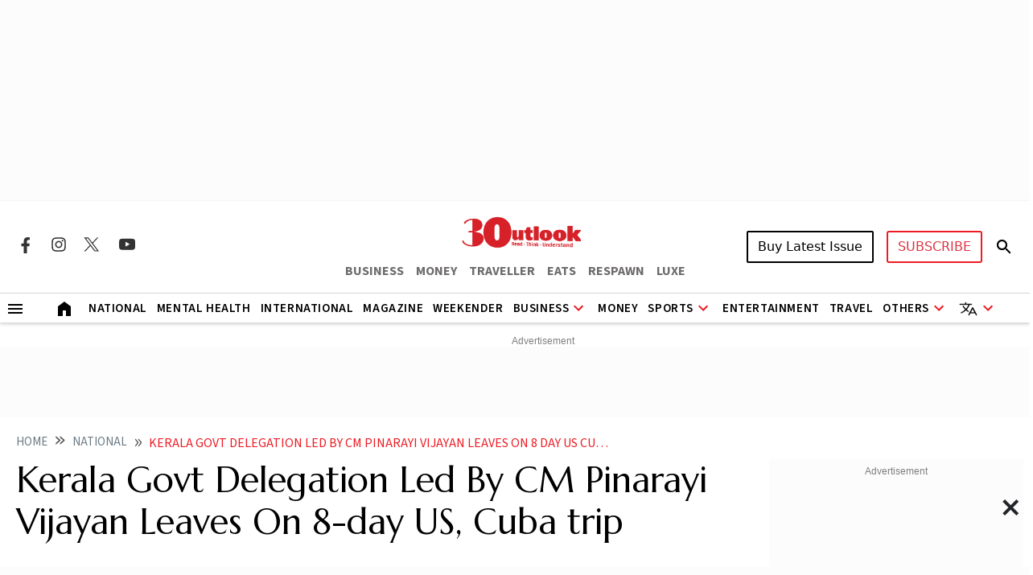

--- FILE ---
content_type: text/html; charset=utf-8
request_url: https://www.outlookindia.com/national/kerala-govt-delegation-led-by-cm-pinarayi-vijayan-leaves-on-8-day-us-cuba-trip-news-292959
body_size: 27553
content:
<!DOCTYPE html><html lang="en"><head><meta charset="UTF-8"><meta name="viewport" content="width=device-width,initial-scale=1"><meta http-equiv="X-UA-Compatible" content="IE=edge"><meta name="robots" content="max-image-preview:large"><link rel="manifest" href="https://fea.assettype.com/outlook/outlook-india/assets/manifest.json"><link href="https://securepubads.g.doubleclick.net/tag/js/gpt.js" rel="preload" fetchpriority="high" as="script"><link rel="preconnect" href="https://www.google-analytics.com/"><link rel="preconnect" href="https://media2.outlookindia.com/"><link rel="preconnect" href="https://sb.scorecardresearch.com/"><link rel="preconnect" href="https://www.googletagservices.com/"><link rel="preconnect" href="https://securepubads.g.doubleclick.net"><link rel="preconnect" href="https://partner.googleadservices.com/"><link rel="preconnect" href="https://pagead2.googlesyndication.com"><link rel="preconnect" href="https://tpc.googlesyndication.com/"><link rel="preconnect" href="https://adservice.google.com/"><link rel="preconnect" href="https://adservice.google.co.in/"><link rel="preconnect" href="https://googleads.g.doubleclick.net/"><link rel="preconnect" href="https://www.google.com/"><link rel="preconnect dns-prefetch" href="https://imgnew.outlookindia.com/"><link rel="preconnect" href="https://cdn.taboola.com"><link rel="preconnect" href="https://images.taboola.com"><link rel="preconnect" href="https://trc.taboola.com"><link rel="dns-prefetch" href="//fastlane.rubiconproject.com"><link rel="dns-prefetch" href="//s.w.org"><link rel="dns-prefetch" href="//instagram.com"><link rel="dns-prefetch" href="//s3.ap-south-1.amazonaws.com"><link rel="dns-prefetch" href="//platform.twitter.com"><link rel="preconnect" href="https://fonts.gstatic.com" crossorigin><link rel="preconnect" href="https://fonts.googleapis.com"><link rel="preconnect dns-prefetch" href="https://cdnjs.cloudflare.com"><link rel="preconnect dns-prefetch" href="https://images.assettype.com/"><meta name="apple-mobile-web-app-capable" content="yes"><meta name="apple-mobile-web-app-status-bar-style" content="black"><meta name="apple-mobile-web-app-title" content="outlookindia"><meta name="theme-color" content="#252525"><link rel="shortcut icon" href="https://fea.assettype.com/outlook/outlook-india/assets/favicon.ico" type="image/x-icon"><link rel="apple-touch-icon" href="https://fea.assettype.com/outlook/outlook-india/assets/apple-touch-icon.png"><link rel="icon" type="image/png" href="https://fea.assettype.com/outlook/outlook-india/assets/favicon.ico"><title>Kerala Govt Delegation Led By CM Pinarayi Vijayan Leaves On 8-day US, Cuba trip | Outlook India</title><link rel="canonical" href="https://www.outlookindia.com/national/kerala-govt-delegation-led-by-cm-pinarayi-vijayan-leaves-on-8-day-us-cuba-trip-news-292959"><link rel="amphtml" href="https://www.outlookindia.com/amp/story/national/kerala-govt-delegation-led-by-cm-pinarayi-vijayan-leaves-on-8-day-us-cuba-trip-news-292959"><meta name="title" content=" Kerala Govt Delegation Led By CM Pinarayi Vijayan Leaves On 8-day US, Cuba trip | Outlook India"><meta name="description" content=" The delegation, also comprising Speaker A N Shamseer and State Finance Minister K N Balagopal, would be attending various events, including the American Regional Conference of the Loka Kerala Sabha which was marred by controversy after allegations cropped up that money was being charged from expatriates to stand or sit close to Vijayan during the three-day programme."><meta name="keywords" content="Outlook India, Outlook Magazine, Outlook Publishing India pvt ltd, Outlook Group, Today News Headlines, Latest News, Breaking News, Best magazine in India"><meta name="news_keywords" content="Outlook India, Outlook Magazine, Outlook Publishing India pvt ltd, Outlook Group, Today News Headlines, Latest News, Breaking News, Best magazine in India"><meta property="og:title" content=" Kerala Govt Delegation Led By CM Pinarayi Vijayan Leaves On 8-day US, Cuba trip | Outlook India"><meta property="og:description" content=" The delegation, also comprising Speaker A N Shamseer and State Finance Minister K N Balagopal, would be attending various events, including the American Regional Conference of the Loka Kerala Sabha which was marred by controversy after allegations cropped up that money was being charged from expatriates to stand or sit close to Vijayan during the three-day programme."><meta property="og:image" content="https://media.assettype.com/outlookindia/import/uploadimage/library/16_9/16_9_5/IMAGE_1671680860.webp?w=1200&amp;amp;ar=40%3A21&amp;amp;auto=format%2Ccompress&amp;amp;ogImage=true&amp;amp;mode=crop&amp;amp;enlarge=true&amp;amp;overlay=false&amp;amp;overlay_position=bottom&amp;amp;overlay_width=100"><meta property="og:url" content="https://www.outlookindia.com/national/kerala-govt-delegation-led-by-cm-pinarayi-vijayan-leaves-on-8-day-us-cuba-trip-news-292959"><meta property="og:type" content="website"><meta property="og:site_name" content="Outlook India"><meta name="twitter:card" content="summary_large_image"><meta name="twitter:title" content=" Kerala Govt Delegation Led By CM Pinarayi Vijayan Leaves On 8-day US, Cuba trip | Outlook India"><meta name="twitter:description" content=" The delegation, also comprising Speaker A N Shamseer and State Finance Minister K N Balagopal, would be attending various events, including the American Regional Conference of the Loka Kerala Sabha which was marred by controversy after allegations cropped up that money was being charged from expatriates to stand or sit close to Vijayan during the three-day programme."><meta name="twitter:image" content="https://media.assettype.com/outlookindia/import/uploadimage/library/16_9/16_9_5/IMAGE_1671680860.webp?w=1200&amp;amp;ar=40%3A21&amp;amp;auto=format%2Ccompress&amp;amp;ogImage=true&amp;amp;mode=crop&amp;amp;enlarge=true&amp;amp;overlay=false&amp;amp;overlay_position=bottom&amp;amp;overlay_width=100"><meta name="twitter:site" content="@outlookindia"><meta name="twitter:domain" content="https://www.outlookindia.com"><meta name="facebook-domain-verification" content="tfta59d9s79gyynmtr4b07nqxr9zcf"><meta property="fb:pages" content="130701053653318"><meta property="fb:app_id" content="130701053653318"><meta name="google-site-verification" content="_MtqwvhzkqudIOBjL5c2e_dktc3ItBiEEpv_AKmmGC8"><meta property="taboola-title" content=" Kerala Govt Delegation Led By CM Pinarayi Vijayan Leaves On 8-day US, Cuba trip | Outlook India"><meta property="taboola-image-url" content="https://media.assettype.com/outlookindia/import/uploadimage/library/16_9/16_9_5/IMAGE_1671680860.webp?w=1200&amp;amp;ar=40%3A21&amp;amp;auto=format%2Ccompress&amp;amp;ogImage=true&amp;amp;mode=crop&amp;amp;enlarge=true&amp;amp;overlay=false&amp;amp;overlay_position=bottom&amp;amp;overlay_width=100"><meta property="taboola-link" content="https://www.outlookindia.com/national/kerala-govt-delegation-led-by-cm-pinarayi-vijayan-leaves-on-8-day-us-cuba-trip-news-292959"><meta property="taboola-pub-date" content="2023-06-08T04:54:34+05:30"><meta property="taboola-updated-date" content="2024-01-18T12:42:18+05:30"><meta property="article:published_time" content="2023-06-08T04:54:34+05:30"><meta property="article:modified_time" content="2024-01-18T12:42:18+05:30"><script async src="https://www.googletagmanager.com/gtag/js?id=G-322WCNE2BL"></script><script>function gtag(){dataLayer.push(arguments)}window.dataLayer=window.dataLayer||[],gtag("js",new Date),gtag("config","G-322WCNE2BL"),gtag("event","location_view",{location:"national/kerala-govt-delegation-led-by-cm-pinarayi-vijayan-leaves-on-8-day-us-cuba-trip-news-292959"}),gtag("event","article_data",{author:"PTI",title:"Kerala Govt Delegation Led By CM Pinarayi Vijayan Leaves On 8-day US, Cuba trip",content_category:"EDITORIAL",vanishtag:"NO",publish_date:"7/6/2023",updated_date:"18/1/2024",primary_section:"national",content_id:"2d3ccd3e-a13c-475f-98f6-7f17b2972990",content_words:"434",content_type:"",utm_source:"testing"})</script><script type="text/javascript">!function(e,t,n,c,a,r,s){e[n]=e[n]||function(){(e[n].q=e[n].q||[]).push(arguments)},(r=t.createElement(c)).async=1,r.src="https://www.clarity.ms/tag/uepjp230k3",(s=t.getElementsByTagName(c)[0]).parentNode.insertBefore(r,s)}(window,document,"clarity","script")</script><script>window._taboola=window._taboola||[],_taboola.push({article:"auto"}),function(o,e,t,a){document.getElementById(a)||(o.src="//cdn.taboola.com/libtrc/outlookindia-outlookindia/loader.js",o.id=a,e.parentNode.insertBefore(o,e))}(document.createElement("script"),document.getElementsByTagName("script")[0],0,"tb_loader_script"),window.performance&&"function"==typeof window.performance.mark&&window.performance.mark("tbl_ic")</script><script>var _comscore=_comscore||[];_comscore.push({c1:"2",c2:"22214668",options:{enableFirstPartyCookie:"true"}}),function(){var e=document.createElement("script"),c=document.getElementsByTagName("script")[0];e.async=!0,e.src="https://sb.scorecardresearch.com/cs/22214668/beacon.js",c.parentNode.insertBefore(e,c)}()</script><noscript><img src="https://sb.scorecardresearch.com/p?c1=2&amp;c2=22214668&amp;cv=3.9.1&amp;cj=1"></noscript><script>!function(e,t,a,n,g){e[n]=e[n]||[],e[n].push({"gtm.start":(new Date).getTime(),event:"gtm.js"});var m=t.getElementsByTagName(a)[0],r=t.createElement(a);r.async=!0,r.src="https://www.googletagmanager.com/gtm.js?id=GTM-WWFB26FS",m.parentNode.insertBefore(r,m)}(window,document,"script","dataLayer")</script><script type="application/ld+json">{"@type":"NewsMediaOrganization","name":"Outlook India","url":"https://www.outlookindia.com/","logo":{"@type":"ImageObject","url":"https://imgnew.outlookindia.com/images/home_new_v4/logo_outlook.svg","height":60,"width":600},"address":{"@type":"PostalAddress","addressCountry":"IN","addressLocality":"New Delhi","addressRegion":"New Delhi","postalCode":"110020","streetAddress":"266, Okhla Industrial Estate ( Phase III), New Delhi, India"},"contactPoint":{"@type":"ContactPoint","telephone":"+91 011-71280400","contactType":"Customer Service","areaServed":"IN","availableLanguage":"English"},"sameAs":["https://www.facebook.com/Outlookindia","https://twitter.com/outlookindia/","https://www.instagram.com/outlookindia/","https://www.youtube.com/user/OutlookMagazine"],"@context":"https://schema.org"}</script><script type="application/ld+json">{"@context":"http://schema.org","@type":"BreadcrumbList","itemListElement":[{"@type":"ListItem","position":1,"name":"Outlook India","item":"https://www.outlookindia.com"},{"@type":"ListItem","position":2,"name":"National","item":"https://www.outlookindia.com/national"},{"@type":"ListItem","position":3,"name":"Kerala govt delegation led by cm pinarayi vijayan leaves on 8 day us cuba trip news 292959","item":"https://www.outlookindia.com/national/kerala-govt-delegation-led-by-cm-pinarayi-vijayan-leaves-on-8-day-us-cuba-trip-news-292959"}]}</script><script type="application/ld+json">{"@context":"http://schema.org/","@type":"WebPage","name":"Kerala Govt Delegation Led By CM Pinarayi Vijayan Leaves On 8-day US, Cuba trip","description":" The delegation, also comprising Speaker A N Shamseer and State Finance Minister K N Balagopal, would be attending various events, including the American Regional Conference of the Loka Kerala Sabha which was marred by controversy after allegations cropped up that money was being charged from expatriates to stand or sit close to Vijayan during the three-day programme.","keywords":"","url":"https://www.outlookindia.com/national/kerala-govt-delegation-led-by-cm-pinarayi-vijayan-leaves-on-8-day-us-cuba-trip-news-292959","speakable":{"@type":"SpeakableSpecification","xPath":["/html/head/title","/html/head/meta[@name='description']/@content"]}}</script><script type="application/ld+json">{"headline":"Kerala Govt Delegation Led By CM Pinarayi Vijayan Leaves On 8-day US, Cuba trip","image":{"@type":"ImageObject","url":"https://media.assettype.com/outlookindia/import/uploadimage/library/16_9/16_9_5/IMAGE_1671680860.webp?w=1200&h=675&auto=format%2Ccompress&fit=max&enlarge=true","width":"1200","height":"675"},"url":"https://www.outlookindia.com/national/kerala-govt-delegation-led-by-cm-pinarayi-vijayan-leaves-on-8-day-us-cuba-trip-news-292959","datePublished":"2023-06-08T04:54:34.000+05:30","mainEntityOfPage":{"@type":"WebPage","@id":"https://www.outlookindia.com/national/kerala-govt-delegation-led-by-cm-pinarayi-vijayan-leaves-on-8-day-us-cuba-trip-news-292959"},"publisher":{"@type":"Organization","@context":"http://schema.org","name":"Outlook India","url":"https://www.outlookindia.com","logo":{"@context":"http://schema.org","@type":"ImageObject","url":"https://img-2.outlookindia.com/outlookindia/outlook-img/outlook-600x60.png","width":"600","height":"60"},"sameAs":["https://www.facebook.com/Outlookindia","https://twitter.com/outlookindia/","https://www.instagram.com/outlookindia/","https://www.youtube.com/user/OutlookMagazine"]},"author":[{"@type":"Person","givenName":"","name":"PTI","url":"https://www.outlookindia.com/author/pti"}],"keywords":"","thumbnailUrl":"https://media.assettype.com/outlookindia/import/uploadimage/library/16_9/16_9_5/IMAGE_1671680860.webp?w=1200&h=675&auto=format%2Ccompress&fit=max&enlarge=true","articleBody":" A Kerala government delegation led by Chief Minister Pinarayi Vijayan left for an eight-day trip to the United States of America and Cuba on Thursday morning. The delegation, also comprising Speaker A N Shamseer and State Finance Minister K N Balagopal, would be attending various events, including the American Regional Conference of the Loka Kerala Sabha which was marred by controversy after allegations cropped up that money was being charged from expatriates to stand or sit close to Vijayan during the three-day programme. The opposition Congress had contended that it was &quot;embarrassing&quot; for the state that amounts ranging from USD 25,000 to USD 100,000 was being charged as part of the &quot;offer&quot; to sit or stand close to the Kerala Chief Minister during the Loka Kerala Sabha, a Non-resident Keralites convention. which will be held in New York on June 9, 10 and 11. The ruling Left in the state and the Department of Non-Resident Keralites Affairs (NORKA) denied the allegations of fundraising.    The ruling CPI(M) in the state had contended the event organisers only collected money as &quot;sponsorship&quot; and the government had no involvement in it. Vijayan will be in the US till June 14, on which date he will depart for Havana, the capital city of Cuba, from New York, the Chief Minister's Office (CMO) said in a press note.While in the US, the Kerala CM will inaugurate the American Regional Conference of the Loka Kerala Sabha on June 10 at the Marriott Marquis in Times Square area of New York, the CMO statement said.Prior to that, on June 9, Vijayan will visit the 9/11 Memorial in New York and thereafter go to see the UN headquarters, it said.    The chief minister will also inaugurate a Business Investment Meet which will be held at Marriot Marquis on June 11, according to his itinerary given in the statement. During his US visit, Vijayan will also meet Malayali investors in America, prominent Malayali expatriates, IT experts, students and women entrepreneurs, the press note said. Vijayan will also address the expatriate community at a public meeting in New York's iconic Times Square, it said. On June 12, he will meet the World Bank's South Asia Regional Vice-President Martin Reiser in Washington DC, it added.On June 13, the chief minister will personally visit and understand the Maryland waste management systems and on June 14, he will leave New York for Havana, the statement said. Vijayan will participate in various programmes in Havana on June 15 and 16, meet with various dignitaries and also visit places of historical importance, including the Jose Marti Memorial.","dateCreated":"","inLanguage":"en","dateModified":"2024-01-18T12:42:18.632+05:30","isAccessibleForFree":true,"isPartOf":{"@type":"WebPage","url":"https://www.outlookindia.com/national/kerala-govt-delegation-led-by-cm-pinarayi-vijayan-leaves-on-8-day-us-cuba-trip-news-292959","primaryImageOfPage":{"@type":"ImageObject","url":"https://media.assettype.com/outlookindia/import/uploadimage/library/16_9/16_9_5/IMAGE_1671680860.webp?w=1200&h=675&auto=format%2Ccompress&fit=max&enlarge=true","width":"1200","height":"675"}},"articleSection":"National","alternativeHeadline":"","description":" The delegation, also comprising Speaker A N Shamseer and State Finance Minister K N Balagopal, would be attending various events, including the American Regional Conference of the Loka Kerala Sabha which was marred by controversy after allegations cropped up that money was being charged from expatriates to stand or sit close to Vijayan during the three-day programme.","@type":"NewsArticle","@context":"http://schema.org"}</script><script type="application/ld+json">{"@context":"https://schema.org","@type":"SiteNavigationElement","name":["National","International","US","Entertainment","Fashion","Hollywood","Interview","K Drama","South Cinema","Television","Books","Long Read","Education","Web Stories","Sports","Cricket","Badminton","Football","Hockey","Tennis","Motorsport","Magazine","Weekender","T20 World Cup","Astrology"],"url":["https://www.outlookindia.com/national","https://www.outlookindia.com/international","https://www.outlookindia.com/international/us","https://www.outlookindia.com/art-entertainment","https://www.outlookindia.com/art-entertainment/fashion","https://www.outlookindia.com/art-entertainment/hollywood","https://www.outlookindia.com/art-entertainment/interview","https://www.outlookindia.com/art-entertainment/k-drama","https://www.outlookindia.com/art-entertainment/south-cinema","https://www.outlookindia.com/art-entertainment/television","https://www.outlookindia.com/art-entertainment/books","https://www.outlookindia.com/long-read","https://www.outlookindia.com/education","https://www.outlookindia.com/web-stories","https://www.outlookindia.com/sports","https://www.outlookindia.com/sports/cricket","https://www.outlookindia.com/sports/badminton","https://www.outlookindia.com/sports/football","https://www.outlookindia.com/sports/hockey","https://www.outlookindia.com/sports/tennis","https://www.outlookindia.com/sports/motorsport","https://www.outlookindia.com/magazine","https://www.outlookindia.com/weekender","https://www.outlookindia.com/sports/series/icc-mens-t20-world-cup-2024-3347","https://www.outlookindia.com/astrology"]}</script><script>function isMobile(){return/Mobi|Android/i.test(navigator.userAgent)&&window.innerWidth<=767}</script><script async src="https://securepubads.g.doubleclick.net/tag/js/gpt.js"></script><script>var OL_Story_Interstitial,OL_Story_Billboard_1280x250,OL_Strip_1350x80,OL_Sticky_Footer_1,OL_Story_P2_1x1,OL_Story_Hero_300x250_2,OL_Story_MPU1_300x250,OL_Story_MPU2_300x250,OL_Story_MPU3_300x250,OL_Story_MPU4_300x250,OL_HP_TB_RHS_300x250,OL_Sticky_Footer_2,OL_Story_P1_1x1,OL_Story_MPU1_300x250_1,OL_Story_MPU2_300x250_1,OL_Story_MPU3_300x250_1,OL_Story_MPU4_300x250_1,OLinfooterslot,s_leaderboard,s_sticky_footer;window.googletag=window.googletag||{cmd:[]},googletag.cmd.push((function(){isMobile()?(OL_Story_Interstitial=googletag.defineOutOfPageSlot("/1053654/OL_Story_Interstitial","div-gpt-ad-1715398873856-0").addService(googletag.pubads()),OL_Story_Billboard_1280x250=googletag.defineSlot("/1053654/OL_Story_Billboard_1280x250",[300,250],"div-gpt-ad-1715393929380-1").addService(googletag.pubads()),OL_Strip_1350x80=googletag.defineSlot("/1053654/OL_Strip_1350x80",[[320,100]],"div-gpt-ad-1715396316974-0").addService(googletag.pubads()),OL_Story_P1_1x1=googletag.defineSlot("/1053654/OL_Story_P1_1x1",[1,1],"div-gpt-ad-1715400841547-0").addService(googletag.pubads()),OL_Story_P2_1x1=googletag.defineSlot("/1053654/ol_story_carousal",[[380,320],[336,280]],"div-gpt-ad-1754644990227-0").addService(googletag.pubads()),OL_Story_MPU1_300x250_1=googletag.defineSlot("/1053654/OL_Story_MPU1_300x250",[[300,250]],"div-gpt-ad-1715399657211-1").addService(googletag.pubads()),OL_Story_MPU2_300x250_1=googletag.defineSlot("/1053654/OL_Story_MPU2_300x250",[[300,250]],"div-gpt-ad-1715399947200-1").addService(googletag.pubads()),OL_Story_MPU3_300x250_1=googletag.defineSlot("/1053654/OL_Story_MPU3_300x250",[[300,250]],"div-gpt-ad-1715400010619-1").addService(googletag.pubads()),OL_Story_MPU4_300x250_1=googletag.defineSlot("/1053654/OL_Story_MPU4_300x250",[[300,250]],"div-gpt-ad-1715400065007-1").addService(googletag.pubads()),s_leaderboard=googletag.defineSlot("/1053654/OL_Story_Leaderboard",[[300,250]],"div-gpt-ad-1715425862653-0").addService(googletag.pubads()),s_sticky_footer=googletag.defineSlot("/1053654/ol_story_sticky_footer",[[320,50]],"div-gpt-ad-1735790632654-0").addService(googletag.pubads())):(OL_Story_Interstitial=googletag.defineOutOfPageSlot("/1053654/OL_Story_Interstitial","div-gpt-ad-1715398873856-0").addService(googletag.pubads()),OL_Story_Billboard_1280x250=googletag.defineSlot("/1053654/OL_Story_Billboard_1280x250",[[1280,250],[970,250]],"div-gpt-ad-1715393929380-0").addService(googletag.pubads()),OL_Strip_1350x80=googletag.defineSlot("/1053654/OL_Strip_1350x80",[[1350,80]],"div-gpt-ad-1715396316974-0").addService(googletag.pubads()),OL_Story_P1_1x1=googletag.defineSlot("/1053654/OL_Story_P1_1x1",[1,1],"div-gpt-ad-1715400841547-0").addService(googletag.pubads()),OL_Story_P2_1x1=googletag.defineSlot("/1053654/ol_story_carousal",[[700,350]],"div-gpt-ad-1754644990227-0").addService(googletag.pubads()),OL_Story_Hero_300x250_2=googletag.defineSlot("/1053654/OL_Story_Hero_300x250_2",[[300,250]],"div-gpt-ad-1715399422432-0").addService(googletag.pubads()),OL_Story_MPU1_300x250=googletag.defineSlot("/1053654/OL_Story_MPU1_300x250",[[300,250]],"div-gpt-ad-1715399657211-0").addService(googletag.pubads()),OL_Story_MPU2_300x250=googletag.defineSlot("/1053654/OL_Story_MPU2_300x250",[[300,250]],"div-gpt-ad-1715399947200-0").addService(googletag.pubads()),OL_Story_MPU3_300x250=googletag.defineSlot("/1053654/OL_Story_MPU3_300x250",[[300,250]],"div-gpt-ad-1715400010619-0").addService(googletag.pubads()),OL_Story_MPU1_300x250_1=googletag.defineSlot("/1053654/OL_Story_MPU1_300x250",[[728,90]],"div-gpt-ad-1715399657211-1").addService(googletag.pubads()),OL_Story_MPU2_300x250_1=googletag.defineSlot("/1053654/OL_Story_MPU2_300x250",[[728,90]],"div-gpt-ad-1715399947200-1").addService(googletag.pubads()),OL_Story_MPU3_300x250_1=googletag.defineSlot("/1053654/OL_Story_MPU3_300x250",[[728,90]],"div-gpt-ad-1715400010619-1").addService(googletag.pubads()),OL_Story_MPU4_300x250_1=googletag.defineSlot("/1053654/OL_Story_MPU4_300x250",[[728,90]],"div-gpt-ad-1715400065007-1").addService(googletag.pubads()),OL_HP_TB_RHS_300x250=googletag.defineSlot("/1053654/OL_HP_TB_RHS_300x250",[[300,250]],"div-gpt-ad-1715400376590-0").addService(googletag.pubads()),s_leaderboard=googletag.defineSlot("/1053654/OL_Story_Leaderboard",[[728,90]],"div-gpt-ad-1715425862653-0").addService(googletag.pubads()),s_sticky_footer=googletag.defineSlot("/1053654/ol_story_sticky_footer",[728,90],"div-gpt-ad-1735790632654-0").addService(googletag.pubads())),googletag.pubads().set("page_url","https://www.outlookindia.com/national/kerala-govt-delegation-led-by-cm-pinarayi-vijayan-leaves-on-8-day-us-cuba-trip-news-292959"),googletag.pubads().enableSingleRequest(),googletag.pubads().setTargeting("utm_medium",["cpc"]),googletag.pubads().setTargeting("Keywords",["Outlook Magazine","Outlook Publishing India pvt ltd","Outlook Group","Today News Headlines","Latest News","Breaking News","Best magazine in India","2d3ccd3e-a13c-475f-98f6-7f17b2972990"]),googletag.pubads().setTargeting("category",["national"]),googletag.enableServices()}))</script><link rel="preload" href="https://fonts.googleapis.com/css2?family=Marcellus&display=swap" as="style"><link rel="stylesheet" href="https://fonts.googleapis.com/css2?family=Marcellus&display=swap"><link href="https://fonts.googleapis.com/css2?family=Marcellus&family=Source+Sans+3:ital,wght@0,200..900;1,200..900&display=swap" rel="stylesheet"><link rel="stylesheet" href="https://fea.assettype.com/outlook/outlook-india/assets/css/bootstrap.min.css?v=130122510z08txh"><link rel="stylesheet" id="mainstyle" type="text/css" href="https://fea.assettype.com/outlook/outlook-india/assets/css/style.min.css?v=1530122510z08txh"><link rel="stylesheet" type="text/css" href="https://fea.assettype.com/outlook/outlook-india/assets/css/sports.css?v=2230122510z08txh"><link rel="stylesheet" type="text/css" href="https://www.outlookindia.com/outlook/outlook-india/assets/css/custom-slider.css?v=430122510z08txh"><link rel="stylesheet" id="responsivestyle" type="text/css" href="https://fea.assettype.com/outlook/outlook-india/assets/css/responsive.css?v=2230122510z08txh"></head><body data-country="US"><noscript><iframe src="https://www.googletagmanager.com/ns.html?id=GTM-WWFB26FS" height="0" width="0" style="display:none;visibility:hidden"></iframe></noscript><header><div class="in-house-banner1 leaderboard-ads d-none d-lg-block rm-container d-lg-flex justify-content-md-center align-items-md-center rm-menu-li text-center"><div data-nosnippet="true" class="d-block ads-box text-center"><div id="div-gpt-ad-1715393929380-0" class="ad-slot" style="min-width:300px;min-height:250px"><script>googletag.cmd.push((function(){googletag.display("div-gpt-ad-1715393929380-0")}))</script></div><script>setInterval((function(){googletag.cmd.push((function(){googletag.pubads().refresh([OL_Story_Billboard_1280x250])}))}),6e4)</script></div></div><div class="in-house-banner-main-scroll"><style>@media screen and (max-width:1050px){#outlook-nav-links{overflow-x:auto!important;overflow-y:clip!important}#outlook-nav-links{scrollbar-width:none;-ms-overflow-style:none}#outlook-nav-links::-webkit-scrollbar{display:none}}.rm-menu .rm-submenu .rm-submenu-li .rm-nested-submenu ul{top:-1%}@media screen and (min-width:992px){.otr-more{overflow-y:auto;overflow-x:hidden;height:260px}}</style><nav class="in-house-banner-main navbar navbar-expand-lg bg-white rm-header py-0 flex-d-col"><noscript><style>.no-js-message{position:fixed;top:0;left:0;right:0;background:#222;color:#fff;padding:8px 12px;font-size:14px;z-index:10000;text-align:center}</style><div class="no-js-message">JavaScript is disabled. The site works, but some features may be limited.</div></noscript><div class="rm-container d-flex justify-content-between w-100 item-center-place"><div class="d-none d-lg-flex align-items-center col-md-4"><div class="sprite-social-img"><ul class="sprite-social-img-list"><li><a class="facebook svg-sprite" name="Facebook Icon" href="https://www.facebook.com/Outlookindia" target="_blank" rel="nofollow" aria-label="Facebook Icon"><span class="svg-sprite-label">facebook</span></a></li><li><a class="instagram svg-sprite" name="Instagram Icon" href="https://www.instagram.com/outlookindia/" target="_blank" rel="nofollow" aria-label="Instagram Icon"><span class="svg-sprite-label">Instagram</span></a></li><li><a class="twitter svg-sprite" name="Twitter Icon" href="https://twitter.com/outlookindia/" target="_blank" rel="nofollow" aria-label="Twitter Icon"><span class="svg-sprite-label">Twitter</span></a></li><li><a class="youtube svg-sprite" name="Youtube Icon" href="https://www.youtube.com/user/OutlookMagazine" target="_blank" rel="nofollow" aria-label="Youtube Icon"><span class="svg-sprite-label">Youtube</span></a></li></ul></div><div class="invisible"><div class="sign-sub-search"><div class="subscribe"><a class="btn btn-outline-danger text-transform-upper subscribe_btn_border" href="https://subscription.outlookindia.com/newoffer/website-offers.php">SUBSCRIBE</a></div><div class="search"><a href="/search"><svg width="24" height="40" viewBox="0 0 24 40" fill="none" xmlns="http://www.w3.org/2000/svg"><path d="M15.5 22H14.71L14.43 21.73C15.4439 20.554 16.0011 19.0527 16 17.5C16 16.2144 15.6188 14.9577 14.9046 13.8888C14.1903 12.8199 13.1752 11.9868 11.9874 11.4948C10.7997 11.0028 9.49279 10.8741 8.23192 11.1249C6.97104 11.3757 5.81285 11.9948 4.90381 12.9038C3.99477 13.8128 3.3757 14.971 3.1249 16.2319C2.87409 17.4928 3.00282 18.7997 3.49479 19.9874C3.98676 21.1752 4.81988 22.1903 5.8888 22.9046C6.95772 23.6188 8.21442 24 9.5 24C11.11 24 12.59 23.41 13.73 22.43L14 22.71V23.5L19 28.49L20.49 27L15.5 22ZM9.5 22C7.01 22 5 19.99 5 17.5C5 15.01 7.01 13 9.5 13C11.99 13 14 15.01 14 17.5C14 19.99 11.99 22 9.5 22Z" fill="black"/><path d="M15.5 22H14.71L14.43 21.73C15.4439 20.554 16.0011 19.0527 16 17.5C16 16.2144 15.6188 14.9577 14.9046 13.8888C14.1903 12.8199 13.1752 11.9868 11.9874 11.4948C10.7997 11.0028 9.49279 10.8741 8.23192 11.1249C6.97104 11.3757 5.81285 11.9948 4.90381 12.9038C3.99477 13.8128 3.3757 14.971 3.1249 16.2319C2.87409 17.4928 3.00282 18.7997 3.49479 19.9874C3.98676 21.1752 4.81988 22.1903 5.8888 22.9046C6.95772 23.6188 8.21442 24 9.5 24C11.11 24 12.59 23.41 13.73 22.43L14 22.71V23.5L19 28.49L20.49 27L15.5 22ZM9.5 22C7.01 22 5 19.99 5 17.5C5 15.01 7.01 13 9.5 13C11.99 13 14 15.01 14 17.5C14 19.99 11.99 22 9.5 22Z" fill="black" fill-opacity="0.2"/><path d="M15.5 22H14.71L14.43 21.73C15.4439 20.554 16.0011 19.0527 16 17.5C16 16.2144 15.6188 14.9577 14.9046 13.8888C14.1903 12.8199 13.1752 11.9868 11.9874 11.4948C10.7997 11.0028 9.49279 10.8741 8.23192 11.1249C6.97104 11.3757 5.81285 11.9948 4.90381 12.9038C3.99477 13.8128 3.3757 14.971 3.1249 16.2319C2.87409 17.4928 3.00282 18.7997 3.49479 19.9874C3.98676 21.1752 4.81988 22.1903 5.8888 22.9046C6.95772 23.6188 8.21442 24 9.5 24C11.11 24 12.59 23.41 13.73 22.43L14 22.71V23.5L19 28.49L20.49 27L15.5 22ZM9.5 22C7.01 22 5 19.99 5 17.5C5 15.01 7.01 13 9.5 13C11.99 13 14 15.01 14 17.5C14 19.99 11.99 22 9.5 22Z" fill="black" fill-opacity="0.2"/><path d="M15.5 22H14.71L14.43 21.73C15.4439 20.554 16.0011 19.0527 16 17.5C16 16.2144 15.6188 14.9577 14.9046 13.8888C14.1903 12.8199 13.1752 11.9868 11.9874 11.4948C10.7997 11.0028 9.49279 10.8741 8.23192 11.1249C6.97104 11.3757 5.81285 11.9948 4.90381 12.9038C3.99477 13.8128 3.3757 14.971 3.1249 16.2319C2.87409 17.4928 3.00282 18.7997 3.49479 19.9874C3.98676 21.1752 4.81988 22.1903 5.8888 22.9046C6.95772 23.6188 8.21442 24 9.5 24C11.11 24 12.59 23.41 13.73 22.43L14 22.71V23.5L19 28.49L20.49 27L15.5 22ZM9.5 22C7.01 22 5 19.99 5 17.5C5 15.01 7.01 13 9.5 13C11.99 13 14 15.01 14 17.5C14 19.99 11.99 22 9.5 22Z" fill="black" fill-opacity="0.2"/></svg></a></div></div></div></div><div class="d-block d-lg-none"><a href="https://subscription.outlookindia.com/newoffer/website-offers.php"><img loading="lazy" width="64" height="24" src="https://img-2.outlookindia.com/outlookindia/2024-02/bf655002-5883-4242-a176-dc12a77abaf6/subscribe.svg" alt="Subscribe Logo"></a></div><div class="col-md-4 text-center"><a class="navbar-brand" href="/"><img loading="lazy" width="165" height="50" src="https://img-2.outlookindia.com/outlookindia/outlook-img/outlook-logo-30.gif" alt="Outlook India"></a><div><ul class="rm-external-oi-link"><li><a href="https://www.outlookbusiness.com/" target="_blank" title="OUTLOOK BUSINESS" aria-label="OUTLOOK BUSINESS">BUSINESS</a></li><li><a href="https://www.outlookmoney.com/" target="_blank" title="OUTLOOK MONEY" aria-label="OUTLOOK MONEY">MONEY</a></li><li><a href="https://www.outlooktraveller.com/" target="_blank" title="OUTLOOK TRAVELLER" aria-label="OUTLOOK TRAVELLER">TRAVELLER</a></li><li><a href="https://oteats.outlooktraveller.com/" target="_blank" title="OUTLOOK EATS" aria-label="OUTLOOK EATS">EATS</a></li><li><a href="https://respawn.outlookindia.com/" target="_blank" title="OUTLOOK RESPAWN" aria-label="OUTLOOK RESPAWN">RESPAWN</a></li><li><a href="https://luxe.outlookindia.com/" target="_blank" title="OUTLOOK LUXE" aria-label="OUTLOOK LUXE">LUXE</a></li></ul></div></div><div class="d-none d-lg-block col-md-4"><div class="sign-sub-search justify-content-end"><div class="d-flex align-items-center justify-content-end"><div id="sign-suscribe"><div class="d-flex align-items-center"><div class="subscribe"><div class="hover-container"><button class="btn btn-latest-issue text-transform-upper me-3">Buy Latest Issue</button><div class="latest-issue-hover-main"><div class="p-3"><div class="mb-3"><p class="font-weight-600 mb-2">Get magazine delivered to your doorstep</p><a class="btn btn-dark btn-latest-mag-dark-web text-transform-upper" href="https://www.amazon.in/dp/B0G39V3DT5" target="_blank" rel="nofollow">Buy on Amazon</a></div><div><p class="font-weight-600 mb-2">Get latest issue delivered instantly</p><a class="btn btn-dark btn-latest-mag-dark-web text-transform-upper" href="https://blinkit.com/s/?q=outlook" target="_blank" rel="nofollow">Buy on Blinkit</a><br><p class="mt-2 mb-0 font-weight-600 text-muted font-size-12">Only in Delhi-NCR, Mumbai, Bengaluru, Pune, Lucknow & Kolkata</p></div></div></div></div><div class="hover-container"><button class="btn btn-outline-danger text-transform-upper" style="border-radius:3px;border:2px solid #ed1c24">SUBSCRIBE</button><div class="latest-issue-hover-main" style="width:max-content;right:0;left:unset"><div class="p-3"><div class="mb-3"><a class="btn btn-dark text-transform-upper" href="https://subscription.outlookindia.com/newoffer/website-offers.php" target="_blank" rel="nofollow">Delivery within India</a></div><div><a class="btn btn-dark text-transform-upper" href="https://kj2.outlookindia.com/international_subscription/international_subs1.php?source=1&vouchercode=WFHE130482" target="_blank" rel="nofollow">Delivery outside India</a><br></div></div></div></div></div><div class="search"><div id="searchToggle"><svg width="24" height="40" viewBox="0 0 24 40" fill="none" xmlns="http://www.w3.org/2000/svg"><path d="M15.5 22H14.71L14.43 21.73C15.4439 20.554 16.0011 19.0527 16 17.5C16 16.2144 15.6188 14.9577 14.9046 13.8888C14.1903 12.8199 13.1752 11.9868 11.9874 11.4948C10.7997 11.0028 9.49279 10.8741 8.23192 11.1249C6.97104 11.3757 5.81285 11.9948 4.90381 12.9038C3.99477 13.8128 3.3757 14.971 3.1249 16.2319C2.87409 17.4928 3.00282 18.7997 3.49479 19.9874C3.98676 21.1752 4.81988 22.1903 5.8888 22.9046C6.95772 23.6188 8.21442 24 9.5 24C11.11 24 12.59 23.41 13.73 22.43L14 22.71V23.5L19 28.49L20.49 27L15.5 22ZM9.5 22C7.01 22 5 19.99 5 17.5C5 15.01 7.01 13 9.5 13C11.99 13 14 15.01 14 17.5C14 19.99 11.99 22 9.5 22Z" fill="black"/><path d="M15.5 22H14.71L14.43 21.73C15.4439 20.554 16.0011 19.0527 16 17.5C16 16.2144 15.6188 14.9577 14.9046 13.8888C14.1903 12.8199 13.1752 11.9868 11.9874 11.4948C10.7997 11.0028 9.49279 10.8741 8.23192 11.1249C6.97104 11.3757 5.81285 11.9948 4.90381 12.9038C3.99477 13.8128 3.3757 14.971 3.1249 16.2319C2.87409 17.4928 3.00282 18.7997 3.49479 19.9874C3.98676 21.1752 4.81988 22.1903 5.8888 22.9046C6.95772 23.6188 8.21442 24 9.5 24C11.11 24 12.59 23.41 13.73 22.43L14 22.71V23.5L19 28.49L20.49 27L15.5 22ZM9.5 22C7.01 22 5 19.99 5 17.5C5 15.01 7.01 13 9.5 13C11.99 13 14 15.01 14 17.5C14 19.99 11.99 22 9.5 22Z" fill="black" fill-opacity="0.2"/><path d="M15.5 22H14.71L14.43 21.73C15.4439 20.554 16.0011 19.0527 16 17.5C16 16.2144 15.6188 14.9577 14.9046 13.8888C14.1903 12.8199 13.1752 11.9868 11.9874 11.4948C10.7997 11.0028 9.49279 10.8741 8.23192 11.1249C6.97104 11.3757 5.81285 11.9948 4.90381 12.9038C3.99477 13.8128 3.3757 14.971 3.1249 16.2319C2.87409 17.4928 3.00282 18.7997 3.49479 19.9874C3.98676 21.1752 4.81988 22.1903 5.8888 22.9046C6.95772 23.6188 8.21442 24 9.5 24C11.11 24 12.59 23.41 13.73 22.43L14 22.71V23.5L19 28.49L20.49 27L15.5 22ZM9.5 22C7.01 22 5 19.99 5 17.5C5 15.01 7.01 13 9.5 13C11.99 13 14 15.01 14 17.5C14 19.99 11.99 22 9.5 22Z" fill="black" fill-opacity="0.2"/><path d="M15.5 22H14.71L14.43 21.73C15.4439 20.554 16.0011 19.0527 16 17.5C16 16.2144 15.6188 14.9577 14.9046 13.8888C14.1903 12.8199 13.1752 11.9868 11.9874 11.4948C10.7997 11.0028 9.49279 10.8741 8.23192 11.1249C6.97104 11.3757 5.81285 11.9948 4.90381 12.9038C3.99477 13.8128 3.3757 14.971 3.1249 16.2319C2.87409 17.4928 3.00282 18.7997 3.49479 19.9874C3.98676 21.1752 4.81988 22.1903 5.8888 22.9046C6.95772 23.6188 8.21442 24 9.5 24C11.11 24 12.59 23.41 13.73 22.43L14 22.71V23.5L19 28.49L20.49 27L15.5 22ZM9.5 22C7.01 22 5 19.99 5 17.5C5 15.01 7.01 13 9.5 13C11.99 13 14 15.01 14 17.5C14 19.99 11.99 22 9.5 22Z" fill="black" fill-opacity="0.2"/></svg></div></div></div></div><form id="searchForm" method="POST" action="/search" class="search-form d-flex align-items-center" style="border-radius:.25rem"><input type="text" id="searchInputNav" placeholder="Search..." name="q" autocomplete="off" required> <button id="searchButtonNav" class="btnSearch btn-primary btn-sm h-100" aria-label="Search"><svg width="24" height="40" viewBox="0 0 24 40" fill="none" xmlns="http://www.w3.org/2000/svg"><path d="M15.5 22H14.71L14.43 21.73C15.4439 20.554 16.0011 19.0527 16 17.5C16 16.2144 15.6188 14.9577 14.9046 13.8888C14.1903 12.8199 13.1752 11.9868 11.9874 11.4948C10.7997 11.0028 9.49279 10.8741 8.23192 11.1249C6.97104 11.3757 5.81285 11.9948 4.90381 12.9038C3.99477 13.8128 3.3757 14.971 3.1249 16.2319C2.87409 17.4928 3.00282 18.7997 3.49479 19.9874C3.98676 21.1752 4.81988 22.1903 5.8888 22.9046C6.95772 23.6188 8.21442 24 9.5 24C11.11 24 12.59 23.41 13.73 22.43L14 22.71V23.5L19 28.49L20.49 27L15.5 22ZM9.5 22C7.01 22 5 19.99 5 17.5C5 15.01 7.01 13 9.5 13C11.99 13 14 15.01 14 17.5C14 19.99 11.99 22 9.5 22Z" fill="white"/><path d="M15.5 22H14.71L14.43 21.73C15.4439 20.554 16.0011 19.0527 16 17.5C16 16.2144 15.6188 14.9577 14.9046 13.8888C14.1903 12.8199 13.1752 11.9868 11.9874 11.4948C10.7997 11.0028 9.49279 10.8741 8.23192 11.1249C6.97104 11.3757 5.81285 11.9948 4.90381 12.9038C3.99477 13.8128 3.3757 14.971 3.1249 16.2319C2.87409 17.4928 3.00282 18.7997 3.49479 19.9874C3.98676 21.1752 4.81988 22.1903 5.8888 22.9046C6.95772 23.6188 8.21442 24 9.5 24C11.11 24 12.59 23.41 13.73 22.43L14 22.71V23.5L19 28.49L20.49 27L15.5 22ZM9.5 22C7.01 22 5 19.99 5 17.5C5 15.01 7.01 13 9.5 13C11.99 13 14 15.01 14 17.5C14 19.99 11.99 22 9.5 22Z" fill="white" fill-opacity="0.2"/><path d="M15.5 22H14.71L14.43 21.73C15.4439 20.554 16.0011 19.0527 16 17.5C16 16.2144 15.6188 14.9577 14.9046 13.8888C14.1903 12.8199 13.1752 11.9868 11.9874 11.4948C10.7997 11.0028 9.49279 10.8741 8.23192 11.1249C6.97104 11.3757 5.81285 11.9948 4.90381 12.9038C3.99477 13.8128 3.3757 14.971 3.1249 16.2319C2.87409 17.4928 3.00282 18.7997 3.49479 19.9874C3.98676 21.1752 4.81988 22.1903 5.8888 22.9046C6.95772 23.6188 8.21442 24 9.5 24C11.11 24 12.59 23.41 13.73 22.43L14 22.71V23.5L19 28.49L20.49 27L15.5 22ZM9.5 22C7.01 22 5 19.99 5 17.5C5 15.01 7.01 13 9.5 13C11.99 13 14 15.01 14 17.5C14 19.99 11.99 22 9.5 22Z" fill="white" fill-opacity="0.2"/><path d="M15.5 22H14.71L14.43 21.73C15.4439 20.554 16.0011 19.0527 16 17.5C16 16.2144 15.6188 14.9577 14.9046 13.8888C14.1903 12.8199 13.1752 11.9868 11.9874 11.4948C10.7997 11.0028 9.49279 10.8741 8.23192 11.1249C6.97104 11.3757 5.81285 11.9948 4.90381 12.9038C3.99477 13.8128 3.3757 14.971 3.1249 16.2319C2.87409 17.4928 3.00282 18.7997 3.49479 19.9874C3.98676 21.1752 4.81988 22.1903 5.8888 22.9046C6.95772 23.6188 8.21442 24 9.5 24C11.11 24 12.59 23.41 13.73 22.43L14 22.71V23.5L19 28.49L20.49 27L15.5 22ZM9.5 22C7.01 22 5 19.99 5 17.5C5 15.01 7.01 13 9.5 13C11.99 13 14 15.01 14 17.5C14 19.99 11.99 22 9.5 22Z" fill="white" fill-opacity="0.2"/></svg></button></form></div><style>.hover-container{position:relative;display:inline-block}.btn-latest-issue{border-radius:2px;border:2px solid #000;background-color:#fff;color:#000;position:relative;z-index:10}.btn-latest-issue:hover{background-color:rgba(0,0,0,.1);color:#000;border:2px solid #000}.latest-issue-hover-main{background-color:#fbf3eb;box-shadow:0 2px 4px 0 #00000040;font-size:15px;position:absolute;top:50px;left:0;width:325px;opacity:0;visibility:hidden;transition:transform .3s ease-in-out,opacity .3s ease-in-out,visibility .3s;z-index:11}.latest-issue-hover-main-mobile{background-color:#fbf3eb;box-shadow:0 2px 4px 0 #00000040;font-size:15px;border-radius:4px;color:#000}.latest-issue-hover-main-mobile{opacity:0;transform:translateY(-20px);transition:opacity .3s ease,transform .3s ease}.latest-issue-hover-main-mobile.show{opacity:1;transform:translateY(0)}.latest-mag-cl-btn{top:4px;right:8px}.latest-mag-polygon-btn{top:-16px;left:33%}.hover-container:hover .latest-issue-hover-main{opacity:1;visibility:visible}.font-size-12{font-size:12px}.font-weight-600{font-weight:600}.rm-header .offcanvas{width:100%!important}.btn-h-30{height:30px}.br-2{border-radius:2px}.btn-latest-issue-mobile{border-radius:2px;border:1px solid #fff;background-color:#000;color:#fff;font-size:14px;font-weight:600}.btn-latest-issue-mobile.active{background-color:#fff;color:#000}.btn-latest-mag-dark{background-color:#000;color:#fff;padding:6px 12px;text-decoration:none;border-radius:4px;font-size:16px;font-family:var(--source-sans-pro)}.btn-latest-mag-dark-web{background-color:#000}@media screen and (min-width:992px){.latest-issue-hover-main-mobile{display:none}}@media screen and (max-width:992px){.overflow-menu{width:100%}}@media screen and (max-width:560px){.btn-subscribe{font-size:14px;font-weight:600}}</style></div></div><button class="navbar-toggler d-block d-lg-none" type="button" data-bs-toggle="offcanvas" data-bs-target="#offcanvasNavbar" aria-controls="offcanvasNavbar" aria-label="Toggle navigation"><span class="navbar-toggler-icon"></span> <img loading="lazy" class="d-block d-lg-none" width="36" height="36" src="https://img-2.outlookindia.com/outlookindia/2024-05/71bd6d0d-1498-4c3c-ae9b-9b7b24d754af/menu_icon_new.svg" alt="Menu Icon"></button></div><div class="offcanvas offcanvas-end offcanvas-end-custom oc-nav" tabindex="-1" id="offcanvasNavbar"><div class="offcanvas-header"><div class="d-flex align-items-center justify-content-between w-100"><div><img loading="lazy" width="24" height="24" src="https://img-2.outlookindia.com/outlookindia/2024-05/453c4609-fc5e-46fb-861d-f6b37a0ae7fe/O.png" alt="Outlook India"></div><div class="d-flex align-items-center justify-content-between gap-1"><div><button class="btn-latest-issue-mobile text-capitalize ms-3 btn-h-30 d-flex justify-content-center align-items-center">Buy latest issue</button></div><div class="sign-sub-search"><div class="subscribe"><a class="btn btn-outline-danger btn-subscribe text-uppercase btn-h-30 br-2 d-flex justify-content-center align-items-center" href="https://subscription.outlookindia.com/newoffer/website-offers.php">Subscribe</a></div></div></div><div><button type="button" class="btn-close btn-close-mobile-nav" data-bs-dismiss="offcanvas" aria-label="Close" loading="lazy"></button></div></div></div><div class="latest-issue-hover-main-mobile mx-3 position-relative my-2 d-none"><div class="position-absolute latest-mag-polygon-btn"><img loading="lazy" src="https://img-2.outlookindia.com/outlookindia/outlook-img/latest-mag-mob-polygon-2.png" width="14" height="12" alt="up arrow"></div><div class="position-absolute latest-mag-cl-btn"><img loading="lazy" src="https://img-2.outlookindia.com/outlookindia/outlook-img/ic_baseline-close.png" width="16" alt="close"></div><div class="p-3"><div class="mb-3"><p class="font-weight-600 mb-2">Get magazine delivered to your doorstep</p><a class="btn-latest-mag-dark text-transform-upper" href="https://www.amazon.in/dp/B0G39V3DT5" target="_blank" rel="nofollow">Buy on Amazon</a></div><div><p class="font-weight-600 mb-2">Get latest issue delivered instantly</p><a class="btn-latest-mag-dark text-transform-upper" href="https://blinkit.com/s/?q=outlook" target="_blank" rel="nofollow">Buy on Blinkit</a><br><p class="mt-2 mb-0 font-weight-600 text-muted font-size-12">Only in Delhi-NCR, Mumbai, Bengaluru, Pune, Lucknow & Kolkata</p></div></div></div><div class="offcanvas-body"><div class="rm-menu position-relative"><div class="rm-container p-tab-0 d-flex align-items-center justify-content-lg-between"><div class="d-lg-block d-none cursor-pointer"><div class="menu_bar" id="menu-bar" onclick="openNav()"><svg width="18" height="12" viewBox="0 0 18 12" fill="none" xmlns="http://www.w3.org/2000/svg"><path d="M0 12V10H18V12H0ZM0 7V5H18V7H0ZM0 2V0H18V2H0Z" fill="black"/></svg></div><div id="close-bar" class="close_bar"><a class="closebtn" onclick="closeNav()">×</a></div></div><div class="overflow-menu"><div class="d-none d-md-block"><ul class="rm-menu-list-block menu_side_list"><li class="sidebar-mob d-flex d-lg-none"><input class="sidebar-input" placeholder="Search" type="text" id="searchInputNavMobile"> <button class="sidebar-search-btn" id="searchButtonNavMobile" aria-label="Search"><img loading="lazy" src="https://fea.assettype.com/outlook/outlook-india/assets/resource/images/svg/white-search.svg" alt="Search Icon" width="18" height="18"></button></li><li class="home-icon-menu"><a name="Home" class="mx-3 cursor-pointer" href="/" onclick="handleHomeLinkClick(event)" aria-label="Home"><svg width="16" height="18" viewBox="0 0 16 18" fill="none" xmlns="http://www.w3.org/2000/svg"><path d="M0 18V6L8 0L16 6V18H10V11H6V18H0Z" fill="black"/></svg></a></li><li class="rm-menu-li"><div class="d-flex gap-2 align-items-center"><a class="rm-category text-nowrap" href="https://www.outlookindia.com/national">National</a></div></li><li class="rm-menu-li"><div class="d-flex gap-2 align-items-center"><a class="rm-category text-nowrap" href="https://www.outlookindia.com/mental-health">Mental Health</a></div></li><li class="rm-menu-li"><div class="d-flex gap-2 align-items-center"><a class="rm-category text-nowrap" href="https://www.outlookindia.com/international">International</a></div></li><li class="rm-menu-li"><div class="d-flex gap-2 align-items-center"><a class="rm-category text-nowrap" href="https://www.outlookindia.com/magazine">Magazine</a></div></li><li class="rm-menu-li"><div class="d-flex gap-2 align-items-center"><a class="rm-category text-nowrap" href="https://www.outlookindia.com/weekender">Weekender</a></div></li><li class="rm-menu-li"><div class="d-flex gap-2 align-items-center"><a class="rm-category text-nowrap" target="_blank" href="https://www.outlookbusiness.com/">Business </a><img loading="lazy" class="d-inline cursor-pointer" width="24" height="24" src="https://img-2.outlookindia.com/outlookindia/2024-02/ddcfb9ff-77d1-4f95-b3b3-8ea1d251b0d4/ic_baseline_keyboard_arrow_down.svg" alt="Arrow Down"></div><ul class="rm-submenu flex-d-col"><li class="rm-submenu-li position-relative"><div class="rm-nested-submenu"><div class="d-flex"><a class="rm-dd" target="_blank" href="https://www.outlookbusiness.com/markets">Markets</a></div></div></li><li class="rm-submenu-li position-relative"><div class="rm-nested-submenu"><div class="d-flex"><a class="rm-dd" target="_blank" href="https://www.outlookbusiness.com/news">News</a></div></div></li><li class="rm-submenu-li position-relative"><div class="rm-nested-submenu"><div class="d-flex"><a class="rm-dd" target="_blank" href="https://www.outlookbusiness.com/corporate">Corporate</a></div></div></li><li class="rm-submenu-li position-relative"><div class="rm-nested-submenu"><div class="d-flex"><a class="rm-dd" target="_blank" href="https://www.outlookbusiness.com/economy-and-policy">Economy &amp; Policy</a></div></div></li><li class="rm-submenu-li position-relative"><div class="rm-nested-submenu"><div class="d-flex"><a class="rm-dd" target="_blank" href="https://www.outlookbusiness.com/videos/podcast">Podcast</a></div></div></li><li class="rm-submenu-li position-relative"><div class="rm-nested-submenu"><div class="d-flex"><a class="rm-dd" target="_blank" href="https://www.outlookbusiness.com/magazine/business">Magazine</a></div></div></li><li class="rm-submenu-li position-relative"><div class="rm-nested-submenu"><div class="d-flex"><a class="rm-dd" target="_blank" href="https://www.outlookbusiness.com/start-up">Startup</a></div></div></li><li class="rm-submenu-li position-relative"><div class="rm-nested-submenu"><div class="d-flex"><a class="rm-dd" target="_blank" href="https://www.outlookbusiness.com/planet">Planet</a></div></div></li></ul></li><li class="rm-menu-li"><div class="d-flex gap-2 align-items-center"><a class="rm-category text-nowrap" target="_blank" href="https://www.outlookmoney.com/">Money</a></div></li><li class="rm-menu-li"><div class="d-flex gap-2 align-items-center"><a class="rm-category text-nowrap" href="https://www.outlookindia.com/sports">Sports </a><img loading="lazy" class="d-inline cursor-pointer" width="24" height="24" src="https://img-2.outlookindia.com/outlookindia/2024-02/ddcfb9ff-77d1-4f95-b3b3-8ea1d251b0d4/ic_baseline_keyboard_arrow_down.svg" alt="Arrow Down"></div><ul class="rm-submenu flex-d-col"><li class="rm-submenu-li position-relative"><div class="rm-nested-submenu"><div class="d-flex"><a class="rm-dd" href="https://www.outlookindia.com/sports/cricket">Cricket</a></div></div></li><li class="rm-submenu-li position-relative"><div class="rm-nested-submenu"><div class="d-flex"><a class="rm-dd" href="https://www.outlookindia.com/sports/football">Football</a></div></div></li><li class="rm-submenu-li position-relative"><div class="rm-nested-submenu"><div class="d-flex"><a class="rm-dd" href="https://www.outlookindia.com/sports/formula-1">Formula 1</a></div></div></li><li class="rm-submenu-li position-relative"><div class="rm-nested-submenu"><div class="d-flex"><a class="rm-dd" href="https://www.outlookindia.com/sports/motogp">MotoGP</a></div></div></li><li class="rm-submenu-li position-relative"><div class="rm-nested-submenu"><div class="d-flex"><a class="rm-dd" href="https://www.outlookindia.com/sports/tennis">Tennis</a></div></div></li><li class="rm-submenu-li position-relative"><div class="rm-nested-submenu"><div class="d-flex"><a class="rm-dd" href="https://www.outlookindia.com/sports/badminton">Badminton</a></div></div></li><li class="rm-submenu-li position-relative"><div class="rm-nested-submenu"><div class="d-flex"><a class="rm-dd" href="https://www.outlookindia.com/sports/hockey">Hockey</a></div></div></li><li class="rm-submenu-li position-relative"><div class="rm-nested-submenu"><div class="d-flex"><a class="rm-dd" href="https://www.outlookindia.com/sports/mma">MMA</a></div></div></li></ul></li><li class="rm-menu-li"><div class="d-flex gap-2 align-items-center"><a class="rm-category text-nowrap" href="https://www.outlookindia.com/art-entertainment">Entertainment</a></div></li><li class="rm-menu-li"><div class="d-flex gap-2 align-items-center"><a class="rm-category text-nowrap" href="https://www.outlooktraveller.com">Travel</a></div></li><li class="rm-menu-li"><div class="d-flex gap-2 align-items-center"><div class="rm-category text-nowrap">Others</div><img loading="lazy" class="d-inline cursor-pointer" width="24" height="24" src="https://img-2.outlookindia.com/outlookindia/2024-02/ddcfb9ff-77d1-4f95-b3b3-8ea1d251b0d4/ic_baseline_keyboard_arrow_down.svg" alt="Arrow Down"></div><ul class="rm-submenu flex-d-col otr-more"><li class="rm-submenu-li"><div class="rm-nested-submenu"><div class="d-flex"><a class="rm-dd" href="https://luxe.outlookindia.com/">Luxe</a></div></div></li><li class="rm-submenu-li"><div class="rm-nested-submenu"><div class="d-flex"><a class="rm-dd" href="https://www.outlookindia.com/culture-society">Culture &amp; Society</a></div></div></li><li class="rm-submenu-li"><div class="rm-nested-submenu"><div class="d-flex"><a class="rm-dd" href="https://www.outlookindia.com/books">Books</a></div></div></li><li class="rm-submenu-li"><div class="rm-nested-submenu"><div class="d-flex"><a class="rm-dd" href="https://www.outlookindia.com/web-stories">Web Stories</a></div></div></li><li class="rm-submenu-li"><div class="rm-nested-submenu"><div class="d-flex"><a class="rm-dd" href="https://www.outlookindia.com/brand-studio">Brand Studio</a></div></div></li><li class="rm-submenu-li"><div class="rm-nested-submenu"><div class="d-flex"><a class="rm-dd" href="https://www.outlookindia.com/astrology">Sohini Sastri Astro</a></div></div></li><li class="rm-submenu-li"><div class="rm-nested-submenu"><div class="d-flex"><a class="rm-dd" href="https://www.outlookindia.com/announcements">N.E.W.S.</a></div></div></li><li class="rm-submenu-li"><div class="rm-nested-submenu"><div class="d-flex"><a class="rm-dd" href="https://www.outlookindia.com/xhub">NexaPost</a></div></div></li><li class="rm-submenu-li"><div class="rm-nested-submenu"><div class="d-flex"><a class="rm-dd" href="https://www.outlookindia.com/hub4business">Hub4Business</a></div></div></li><li class="rm-submenu-li"><div class="rm-nested-submenu"><div class="d-flex"><a class="rm-dd" href="https://www.outlookindia.com/tourism-spotlight">Tourism Spotlight</a></div></div></li><li class="rm-submenu-li"><div class="rm-nested-submenu"><div class="d-flex"><a class="rm-dd" href="https://www.outlookindia.com/healthcare-spotlight">Healthcare Spotlight</a></div></div></li><li class="rm-submenu-li"><div class="rm-nested-submenu"><div class="d-flex"><a class="rm-dd" href="https://www.outlookindia.com/entertainment-spotlight">Entertainment Spotlight</a></div></div></li><li class="rm-submenu-li"><div class="rm-nested-submenu"><div class="d-flex"><a class="rm-dd" href="https://www.outlookindia.com/olb-spotlight-initiatives">OLB Spotlight Initiatives</a></div></div></li></ul></li><li class="rm-menu-li"><div class="d-flex gap-2 align-items-center"><div class="d-none d-lg-block"><img loading="lazy" style="width:25px;height:20px" src="https://img-2.outlookindia.com/outlookindia/2024-05/708f8fa1-5bf7-4060-8938-f08f0e1e8ad8/language_outline_svgrepo.png" alt="language"></div><div class="d-block d-lg-none"><img style="width:25px;height:20px" src="https://img-2.outlookindia.com/outlookindia/2024-05/ebecef30-469e-48d1-9a8c-31a7ca9c84c2/image.png" alt="language" loading="lazy"></div><img loading="lazy" class="d-inline cursor-pointer" width="24" height="24" src="https://img-2.outlookindia.com/outlookindia/2024-02/ddcfb9ff-77d1-4f95-b3b3-8ea1d251b0d4/ic_baseline_keyboard_arrow_down.svg" alt="Arrow Down"></div><ul class="rm-submenu flex-d-col"><li class="rm-submenu-li"><div class="rm-nested-submenu"><div class="d-flex"><a class="rm-dd" href="https://outlookhindi.com/" target="_blank">Outlook Hindi</a></div></div></li></ul></li></ul></div><div class="d-block d-md-none"><ul class="rm-menu-list-block menu_side_list"><li class="sidebar-mob d-flex d-lg-none"><input class="sidebar-input" placeholder="Search" type="text" id="searchInputScrollMobile"> <button class="sidebar-search-btn" id="searchButtonScrollMobile" aria-label="Search"><img loading="lazy" src="https://fea.assettype.com/outlook/outlook-india/assets/resource/images/svg/white-search.svg" alt="Search Icon" width="18" height="18"></button></li><li class="home-icon-menu"><a name="Home" class="mx-3 cursor-pointer" href="/" onclick="handleHomeLinkClick(event)" aria-label="Home"><svg width="16" height="18" viewBox="0 0 16 18" fill="none" xmlns="http://www.w3.org/2000/svg"><path d="M0 18V6L8 0L16 6V18H10V11H6V18H0Z" fill="black"/></svg></a></li><li class="rm-menu-li"><div class="d-flex gap-2 align-items-center"><a class="rm-category text-nowrap" href="https://www.outlookindia.com/national">National</a></div></li><li class="rm-menu-li"><div class="d-flex gap-2 align-items-center"><a class="rm-category text-nowrap" href="https://www.outlookindia.com/mental-health">Mental Health</a></div></li><li class="rm-menu-li"><div class="d-flex gap-2 align-items-center"><a class="rm-category text-nowrap" href="https://www.outlookindia.com/international">International</a></div></li><li class="rm-menu-li"><div class="d-flex gap-2 align-items-center"><a class="rm-category text-nowrap" href="https://www.outlookindia.com/magazine">Magazine</a></div></li><li class="rm-menu-li"><div class="d-flex gap-2 align-items-center"><a class="rm-category text-nowrap" href="https://www.outlookindia.com/weekender">Weekender</a></div></li><li class="rm-menu-li"><div class="d-flex gap-2 align-items-center"><a class="rm-category text-nowrap" target="_blank" href="https://www.outlookbusiness.com/">Business </a><img loading="lazy" class="d-inline cursor-pointer" width="24" height="24" src="https://img-2.outlookindia.com/outlookindia/2024-02/ddcfb9ff-77d1-4f95-b3b3-8ea1d251b0d4/ic_baseline_keyboard_arrow_down.svg" alt="Arrow Down"></div><ul class="rm-submenu flex-d-col"><li class="rm-submenu-li position-relative"><div class="rm-nested-submenu"><div class="d-flex"><a class="rm-dd" target="_blank" href="https://www.outlookbusiness.com/markets">Markets</a></div></div></li><li class="rm-submenu-li position-relative"><div class="rm-nested-submenu"><div class="d-flex"><a class="rm-dd" target="_blank" href="https://www.outlookbusiness.com/news">News</a></div></div></li><li class="rm-submenu-li position-relative"><div class="rm-nested-submenu"><div class="d-flex"><a class="rm-dd" target="_blank" href="https://www.outlookbusiness.com/corporate">Corporate</a></div></div></li><li class="rm-submenu-li position-relative"><div class="rm-nested-submenu"><div class="d-flex"><a class="rm-dd" target="_blank" href="https://www.outlookbusiness.com/economy-and-policy">Economy &amp; Policy</a></div></div></li><li class="rm-submenu-li position-relative"><div class="rm-nested-submenu"><div class="d-flex"><a class="rm-dd" target="_blank" href="https://www.outlookbusiness.com/videos/podcast">Podcast</a></div></div></li><li class="rm-submenu-li position-relative"><div class="rm-nested-submenu"><div class="d-flex"><a class="rm-dd" target="_blank" href="https://www.outlookbusiness.com/magazine/business">Magazine</a></div></div></li><li class="rm-submenu-li position-relative"><div class="rm-nested-submenu"><div class="d-flex"><a class="rm-dd" target="_blank" href="https://www.outlookbusiness.com/start-up">Startup</a></div></div></li><li class="rm-submenu-li position-relative"><div class="rm-nested-submenu"><div class="d-flex"><a class="rm-dd" target="_blank" href="https://www.outlookbusiness.com/planet">Planet</a></div></div></li></ul></li><li class="rm-menu-li"><div class="d-flex gap-2 align-items-center"><a class="rm-category text-nowrap" target="_blank" href="https://www.outlookmoney.com/">Money</a></div></li><li class="rm-menu-li"><div class="d-flex gap-2 align-items-center"><a class="rm-category text-nowrap" href="https://www.outlookindia.com/sports">Sports </a><img loading="lazy" class="d-inline cursor-pointer" width="24" height="24" src="https://img-2.outlookindia.com/outlookindia/2024-02/ddcfb9ff-77d1-4f95-b3b3-8ea1d251b0d4/ic_baseline_keyboard_arrow_down.svg" alt="Arrow Down"></div><ul class="rm-submenu flex-d-col"><li class="rm-submenu-li position-relative"><div class="rm-nested-submenu"><div class="d-flex"><a class="rm-dd" href="https://www.outlookindia.com/sports/cricket">Cricket</a></div></div></li><li class="rm-submenu-li position-relative"><div class="rm-nested-submenu"><div class="d-flex"><a class="rm-dd" href="https://www.outlookindia.com/sports/badminton">Badminton</a></div></div></li><li class="rm-submenu-li position-relative"><div class="rm-nested-submenu"><div class="d-flex"><a class="rm-dd" href="https://www.outlookindia.com/sports/football">Football</a></div></div></li><li class="rm-submenu-li position-relative"><div class="rm-nested-submenu"><div class="d-flex"><a class="rm-dd" href="https://www.outlookindia.com/sports/tennis">Tennis</a></div></div></li><li class="rm-submenu-li position-relative"><div class="rm-nested-submenu"><div class="d-flex"><a class="rm-dd" href="https://www.outlookindia.com/sports/hockey">Hockey</a></div></div></li><li class="rm-submenu-li position-relative"><div class="rm-nested-submenu"><div class="d-flex"><a class="rm-dd" href="https://www.outlookindia.com/sports/motorsport">Motorsport</a></div></div></li><li class="rm-submenu-li position-relative"><div class="rm-nested-submenu"><div class="d-flex"><a class="rm-dd" href="https://www.outlookindia.com/sports/mma">MMA</a></div></div></li></ul></li><li class="rm-menu-li"><div class="d-flex gap-2 align-items-center"><a class="rm-category text-nowrap" href="https://respawn.outlookindia.com/">RESPAWN</a></div></li><li class="rm-menu-li"><div class="d-flex gap-2 align-items-center"><a class="rm-category text-nowrap" href="https://www.outlookindia.com/art-entertainment">Entertainment</a></div></li><li class="rm-menu-li"><div class="d-flex gap-2 align-items-center"><a class="rm-category text-nowrap" href="https://www.outlooktraveller.com">Travel</a></div></li><li class="rm-menu-li"><div class="d-flex gap-2 align-items-center"><div class="rm-category text-nowrap">Others</div><img loading="lazy" class="d-inline cursor-pointer" width="24" height="24" src="https://img-2.outlookindia.com/outlookindia/2024-02/ddcfb9ff-77d1-4f95-b3b3-8ea1d251b0d4/ic_baseline_keyboard_arrow_down.svg" alt="Arrow Down"></div><ul class="rm-submenu flex-d-col otr-more"><li class="rm-submenu-li"><div class="rm-nested-submenu"><div class="d-flex"><a class="rm-dd" href="https://www.outlookindia.com/education">Education</a></div></div></li><li class="rm-submenu-li"><div class="rm-nested-submenu"><div class="d-flex"><a class="rm-dd" href="https://www.outlookindia.com/astrology">Sohini Sastri Astro</a></div></div></li><li class="rm-submenu-li"><div class="rm-nested-submenu"><div class="d-flex"><a class="rm-dd" href="https://www.outlookindia.com/web-stories">Web Stories</a></div></div></li><li class="rm-submenu-li"><div class="rm-nested-submenu"><div class="d-flex"><a class="rm-dd" href="https://www.outlookindia.com/xhub">NexaPost</a></div></div></li><li class="rm-submenu-li"><div class="rm-nested-submenu"><div class="d-flex"><a class="rm-dd" href="https://www.outlookindia.com/hub4business">Hub4Business</a></div></div></li><li class="rm-submenu-li"><div class="rm-nested-submenu"><div class="d-flex"><a class="rm-dd" href="https://www.outlookindia.com/tourism-spotlight">Tourism Spotlight</a></div></div></li><li class="rm-submenu-li"><div class="rm-nested-submenu"><div class="d-flex"><a class="rm-dd" href="https://www.outlookindia.com/healthcare-spotlight">Healthcare Spotlight</a></div></div></li><li class="rm-submenu-li"><div class="rm-nested-submenu"><div class="d-flex"><a class="rm-dd" href="https://www.outlookindia.com/entertainment-spotlight">Entertainment Spotlight</a></div></div></li><li class="rm-submenu-li"><div class="rm-nested-submenu"><div class="d-flex"><a class="rm-dd" href="https://www.outlookindia.com/olb-spotlight-initiatives">OLB Spotlight Initiatives</a></div></div></li></ul></li><li class="rm-menu-li"><div class="d-flex gap-2 align-items-center"><a class="rm-category text-nowrap" href="https://www.outlookindia.com/brand-studio/mutual-funds-sahi-hai">Mutual Funds 101</a></div></li><li class="rm-menu-li"><div class="d-flex gap-2 align-items-center"><a class="rm-category text-nowrap" href="https://www.outlookindia.com/about-us">About Us</a></div></li><li class="rm-menu-li"><div class="d-flex gap-2 align-items-center"><a class="rm-category text-nowrap" href="https://www.outlookindia.com/contact-us">Contact Us</a></div></li><li class="rm-menu-li"><div class="d-flex gap-2 align-items-center"><a class="rm-category text-nowrap" href="https://www.outlookindia.com/privacy-policy">Copyright &amp; Disclaimer</a></div></li><li class="rm-menu-li"><div class="d-flex gap-2 align-items-center"><div class="d-none d-lg-block"><img loading="lazy" style="width:25px;height:20px" src="https://img-2.outlookindia.com/outlookindia/2024-05/708f8fa1-5bf7-4060-8938-f08f0e1e8ad8/language_outline_svgrepo.png" alt="language"></div><div class="d-block d-lg-none"><img style="width:25px;height:20px" src="https://img-2.outlookindia.com/outlookindia/2024-05/ebecef30-469e-48d1-9a8c-31a7ca9c84c2/image.png" alt="language" loading="lazy"></div><img loading="lazy" class="d-inline cursor-pointer" width="24" height="24" src="https://img-2.outlookindia.com/outlookindia/2024-02/ddcfb9ff-77d1-4f95-b3b3-8ea1d251b0d4/ic_baseline_keyboard_arrow_down.svg" alt="Arrow Down"></div><ul class="rm-submenu flex-d-col"><li class="rm-submenu-li"><div class="rm-nested-submenu"><div class="d-flex"><a class="rm-dd" href="https://outlookhindi.com/" target="_blank">Outlook Hindi</a></div></div></li></ul></li></ul></div></div><div class="px-2 d-none d-lg-block"></div><div id="mySidepanel" class="sidepanel d-none d-lg-block"><ul class="sidepanel_list"><li><div class="d-flex align-items-center"><a class="rm-category" href="https://www.outlookindia.com/national">National</a></div></li><li><div class="d-flex align-items-center"><a class="rm-category" href="https://www.outlookindia.com/mental-health">Mental Health</a></div></li><li><div class="d-flex align-items-center"><a class="rm-category" href="https://www.outlookindia.com/international">International</a></div></li><li><div class="d-flex align-items-center"><a class="rm-category" href="https://www.outlookindia.com/magazine">Magazine</a></div></li><li><div class="d-flex align-items-center"><a class="rm-category" href="https://www.outlookindia.com/weekender">Weekender</a></div></li><li><div class="d-flex align-items-center"><a class="rm-category" target="_blank" href="https://www.outlookbusiness.com/">Business </a><img loading="lazy" class="d-inline toggle-submenu cursor-pointer" width="24" height="24" src="https://img-2.outlookindia.com/outlookindia/2024-02/ddcfb9ff-77d1-4f95-b3b3-8ea1d251b0d4/ic_baseline_keyboard_arrow_down.svg" alt="Arrow Down"></div><ul class="display-none"><li><div class="rm-nested-submenu"><div class="d-flex align-items-center"><a class="rm-dd" target="_blank" href="https://www.outlookbusiness.com/markets">Markets</a></div></div></li><li><div class="rm-nested-submenu"><div class="d-flex align-items-center"><a class="rm-dd" target="_blank" href="https://www.outlookbusiness.com/news">News</a></div></div></li><li><div class="rm-nested-submenu"><div class="d-flex align-items-center"><a class="rm-dd" target="_blank" href="https://www.outlookbusiness.com/corporate">Corporate</a></div></div></li><li><div class="rm-nested-submenu"><div class="d-flex align-items-center"><a class="rm-dd" target="_blank" href="https://www.outlookbusiness.com/economy-and-policy">Economy &amp; Policy</a></div></div></li><li><div class="rm-nested-submenu"><div class="d-flex align-items-center"><a class="rm-dd" target="_blank" href="https://www.outlookbusiness.com/videos/podcast">Podcast</a></div></div></li><li><div class="rm-nested-submenu"><div class="d-flex align-items-center"><a class="rm-dd" target="_blank" href="https://www.outlookbusiness.com/magazine/business">Magazine</a></div></div></li><li><div class="rm-nested-submenu"><div class="d-flex align-items-center"><a class="rm-dd" target="_blank" href="https://www.outlookbusiness.com/start-up">Startup</a></div></div></li><li><div class="rm-nested-submenu"><div class="d-flex align-items-center"><a class="rm-dd" target="_blank" href="https://www.outlookbusiness.com/planet">Planet</a></div></div></li></ul></li><li><div class="d-flex align-items-center"><a class="rm-category" target="_blank" href="https://www.outlookmoney.com/">Money</a></div></li><li><div class="d-flex align-items-center"><a class="rm-category" href="https://www.outlookindia.com/sports">Sports </a><img loading="lazy" class="d-inline toggle-submenu cursor-pointer" width="24" height="24" src="https://img-2.outlookindia.com/outlookindia/2024-02/ddcfb9ff-77d1-4f95-b3b3-8ea1d251b0d4/ic_baseline_keyboard_arrow_down.svg" alt="Arrow Down"></div><ul class="display-none"><li><div class="rm-nested-submenu"><div class="d-flex align-items-center"><a class="rm-dd" href="https://www.outlookindia.com/sports/cricket">Cricket</a></div></div></li><li><div class="rm-nested-submenu"><div class="d-flex align-items-center"><a class="rm-dd" href="https://www.outlookindia.com/sports/badminton">Badminton</a></div></div></li><li><div class="rm-nested-submenu"><div class="d-flex align-items-center"><a class="rm-dd" href="https://www.outlookindia.com/sports/football">Football</a></div></div></li><li><div class="rm-nested-submenu"><div class="d-flex align-items-center"><a class="rm-dd" href="https://www.outlookindia.com/sports/tennis">Tennis</a></div></div></li><li><div class="rm-nested-submenu"><div class="d-flex align-items-center"><a class="rm-dd" href="https://www.outlookindia.com/sports/hockey">Hockey</a></div></div></li><li><div class="rm-nested-submenu"><div class="d-flex align-items-center"><a class="rm-dd" href="https://www.outlookindia.com/sports/motorsport">Motorsport</a></div></div></li><li><div class="rm-nested-submenu"><div class="d-flex align-items-center"><a class="rm-dd" href="https://www.outlookindia.com/sports/mma">MMA</a></div></div></li></ul></li><li><div class="d-flex align-items-center"><a class="rm-category" href="https://respawn.outlookindia.com/">RESPAWN</a></div></li><li><div class="d-flex align-items-center"><a class="rm-category" href="https://www.outlookindia.com/art-entertainment">Entertainment</a></div></li><li><div class="d-flex align-items-center"><a class="rm-category" href="https://www.outlooktraveller.com">Travel</a></div></li><li><div class="d-flex align-items-center"><div class="rm-category others-sidepanel">Others</div><img loading="lazy" class="d-inline toggle-submenu cursor-pointer" width="24" height="24" src="https://img-2.outlookindia.com/outlookindia/2024-02/ddcfb9ff-77d1-4f95-b3b3-8ea1d251b0d4/ic_baseline_keyboard_arrow_down.svg" alt="Arrow Down"></div><ul class="display-none"><li><div class="rm-nested-submenu"><div class="d-flex align-items-center"><a class="rm-dd" href="https://www.outlookindia.com/education">Education</a></div></div></li><li><div class="rm-nested-submenu"><div class="d-flex align-items-center"><a class="rm-dd" href="https://www.outlookindia.com/astrology">Sohini Sastri Astro</a></div></div></li><li><div class="rm-nested-submenu"><div class="d-flex align-items-center"><a class="rm-dd" href="https://www.outlookindia.com/web-stories">Web Stories</a></div></div></li><li><div class="rm-nested-submenu"><div class="d-flex align-items-center"><a class="rm-dd" href="https://www.outlookindia.com/xhub">NexaPost</a></div></div></li><li><div class="rm-nested-submenu"><div class="d-flex align-items-center"><a class="rm-dd" href="https://www.outlookindia.com/hub4business">Hub4Business</a></div></div></li><li><div class="rm-nested-submenu"><div class="d-flex align-items-center"><a class="rm-dd" href="https://www.outlookindia.com/tourism-spotlight">Tourism Spotlight</a></div></div></li><li><div class="rm-nested-submenu"><div class="d-flex align-items-center"><a class="rm-dd" href="https://www.outlookindia.com/healthcare-spotlight">Healthcare Spotlight</a></div></div></li><li><div class="rm-nested-submenu"><div class="d-flex align-items-center"><a class="rm-dd" href="https://www.outlookindia.com/entertainment-spotlight">Entertainment Spotlight</a></div></div></li><li><div class="rm-nested-submenu"><div class="d-flex align-items-center"><a class="rm-dd" href="https://www.outlookindia.com/olb-spotlight-initiatives">OLB Spotlight Initiatives</a></div></div></li></ul></li><li><div class="d-flex align-items-center"><a class="rm-category" href="https://www.outlookindia.com/brand-studio/mutual-funds-sahi-hai">Mutual Funds 101</a></div></li><li><div class="d-flex align-items-center"><a class="rm-category" href="https://www.outlookindia.com/about-us">About Us</a></div></li><li><div class="d-flex align-items-center"><a class="rm-category" href="https://www.outlookindia.com/contact-us">Contact Us</a></div></li><li><div class="d-flex align-items-center"><a class="rm-category" href="https://www.outlookindia.com/privacy-policy">Copyright &amp; Disclaimer</a></div></li></ul></div></div></div></div></div></nav><style>.rm-external-oi-link{display:flex;list-style:none;padding-left:0;margin-bottom:0;justify-content:center}.rm-external-oi-link li a{font-weight:700;text-decoration:none;color:var(--grey-six);font-family:var(--source-sans-pro)}@media screen and (min-width:768px){.rm-external-oi-link li:not(:last-child){margin-right:15px}.rm-external-oi-link{margin-top:10px}}@media screen and (max-width:767px){.rm-external-oi-link li:not(:last-child){margin-right:10px}.rm-external-oi-link{margin-top:4px}.rm-external-oi-link li a{font-size:12px}.rm-external-oi-link{display:none}}</style><script>document.addEventListener("DOMContentLoaded",(function(){const e=document.querySelector(".btn-latest-issue-mobile"),t=document.querySelector(".latest-issue-hover-main-mobile"),s=document.querySelector(".latest-mag-cl-btn");e.addEventListener("click",(function(){this.classList.add("active"),t.classList.remove("d-none"),setTimeout(()=>{t.classList.add("show")},10)})),s.addEventListener("click",(function(){e.classList.remove("active"),t.classList.remove("show"),setTimeout(()=>{t.classList.add("d-none")},300)}))}))</script></div></header><main class="rm-main"><div class="in-house-banner text-center d-lg-block w-100 figure-mt hero-ads-banner" style="margin-top:0"><div class="ads-indicator"><div class="ads-index"><div data-nosnippet="true" class="d-block ads-box text-center"><div id="div-gpt-ad-1715396316974-0" class="ad-slot" style="min-width:320px;min-height:100px"><script>googletag.cmd.push((function(){googletag.display("div-gpt-ad-1715396316974-0")}))</script></div><script>setInterval((function(){googletag.cmd.push((function(){googletag.pubads().refresh([OL_Strip_1350x80])}))}),6e4)</script></div></div></div></div><noscript><img height="1" width="1" style="display:none" src="https://www.facebook.com/tr?id=203471368975912&ev=PageView&noscript=1" alt="no-script-image"></noscript><style>.ads-indicator{display:flex;margin:0 auto;overflow:hidden;padding-top:30px;text-align:center;position:relative;margin-bottom:10px}.ads-indicator::before{left:0;top:8px;right:0;width:100%;opacity:.5;height:30px;color:#000;margin:0 auto;font-size:14px;font-size:12px;line-height:30px;position:absolute;color:var(--black);content:"advertisement";font-family:var(--roboto);text-transform:capitalize}.ads-indicator-no-name{padding:0}.ads-indicator-no-name::before{display:none}@media (min-width:1280px){.ads-indicator{height:118px;width:1350px}}@media (min-width:320px) and (max-width:727px){.ads-indicator .ads-box{padding:0}.ads-indicator{width:320px;height:138px}}</style><style>.rm-related-content .olm-story-related-stories .artical_img{padding-right:0;border-right:none}.olm-story-related-stories .articles .article-img-box .article-img{height:120px;object-fit:cover}@media screen and (max-width:600px){.sb-also-read .article-heading-one a{font-family:var(--source-sans-pro);font-size:16px;font-weight:700;line-height:normal}}.adbefore::before{content:"Advertisement";font-family:var(--roboto);font-size:12px;opacity:.5;text-align:center}.eduSchool img{max-height:max-content}.flourish-chart{width:100%}.faq-txt{background:#ed1c25;width:50%;color:#fff;font-weight:700;padding:3px 10px;font-size:20px;margin-bottom:20px}@media screen and (max-width:600px){.faq-txt{width:80%}}@media screen and (min-width:768px){.cricket-txt{display:inline-block;margin-bottom:20px}}.sb-edge-icon{padding:0 8px}</style><script>isMobile()?repSizeArray=[[300,250]]:repSizeArray=[[728,90]]</script><div class="d-block text-center"><div id="div-gpt-ad-1715398873856-0" class="ad-slot" style="padding:0!important"><script>googletag.cmd.push((function(){googletag.display("div-gpt-ad-1715398873856-0")}))</script></div></div><script>function onPageShow(){redirectIOVanityAds()}function setCookie(e,o,t){let n=(t=t||{}).expires;if("number"==typeof n&&n){const e=new Date;e.setTime(e.getTime()+1e3*n),n=t.expires=e}n&&n.toUTCString&&(t.expires=n.toUTCString());let i=encodeURIComponent(e)+"="+encodeURIComponent(o);for(const e in t)if(t.hasOwnProperty(e)){i+="; "+e;const o=t[e];!0!==o&&(i+="="+o)}document.cookie=i}function getCookie(e){const o=document.cookie.split("; ");for(let t=0;t<o.length;t++){const n=o[t].split("="),i=decodeURIComponent(n[0]),r=decodeURIComponent(n[1]);if(i===e)return r}return null}function redirectIOVanityAds(){const e=new URLSearchParams(window.location.search).get("show_io_vanish_ads");console.log("show_io_vanish_ads",e);let o=new Set(["AU","AT","BR","BG","CA","CO","CZ","DK","FI","FR","DE","GR","HU","IE","IL","JP","LV","LT","MX","MZ","NL","NZ","NG","NO","PE","PT","RO","RU","RS","SK","ZA","ES","SE","CH","GB","US","HK","KR","MY","TW","TH","VN","undefined"]);if(["kerala","kerala government","kerala cm","thiruvananthapuram",""].indexOf("iovanishads")>=0){let t=getCookie("GeoTag");t?"IN"!==t&&o.has(t)||e||(window.location.href="/content-blocked"):fetch("/set-cookie").then(e=>{if(!e.ok)throw new Error("Network response was not ok");return e.json()}).then(t=>{if(t.GeoTag&&(setCookie("GeoTag",t.GeoTag,{expires:172800,path:"/"}),!("IN"!==t.GeoTag&&o.has(t.GeoTag)||e))){var n=document.createElement("meta");n.setAttribute("http-equiv","refresh"),n.content="/content-blocked",document.head.appendChild(n),console.log("here"),window.location.href="/content-blocked"}}).catch(e=>{console.error("There has been a problem with your fetch operation:",e)})}}window.addEventListener("pageshow",onPageShow),redirectIOVanityAds()</script><section class="rm-container my-2"><nav aria-label="breadcrumb"><ol class="breadcrumb mb-0"><li class="breadcrumb-item"><a href="/">Home</a></li><li class="breadcrumb-item"><a href="/national">National</a></li><li class="breadcrumb-item active">Kerala govt delegation led by cm pinarayi vijayan leaves on 8 day us cuba trip news</li></ol></nav></section><section class="rm-bt-section rm-container story story-container"><div class="row justify-content-center"><div class="col-12 col-md-12 col-lg-12 col-xl-9 col-xxl-9 rs-pr"><div class="row mb-2 mb-md-4"><div class="col-12 col-md-12 col-lg-12 d-flex align-items-center"><div class="w-100"><h1 class="story-title">Kerala Govt Delegation Led By CM Pinarayi Vijayan Leaves On 8-day US, Cuba trip</h1><h2 class="subcap-story mt-4"> The delegation, also comprising Speaker A N Shamseer and State Finance Minister K N Balagopal, would be attending various events, including the American Regional Conference of the Loka Kerala Sabha which was marred by controversy after allegations cropped up that money was being charged from expatriates to stand or sit close to Vijayan during the three-day programme.</h2><div class="story-author-details d-md-flex justify-content-between story-multi-author"><div><div class="article-authors"><div class="story-author-name" name="PTI"><div class="author-initial-avatar"><a href="/author/pti"><svg width="50" height="50"><circle cx="25" cy="25" r="22" stroke-width="3px" fill="#007bff"/><text x="50%" y="55%" fill="white" dominant-baseline="middle" text-anchor="middle">P</text></svg></a></div><div class="article-name-date"><a href="/author/pti"><div class="auth-div-button">PTI</div></a><div class="story-dec-time-mobile ms-2">Updated on: <time datetime="2024-01-18T12:42:18+05:30">18 January 2024 12:42 pm</time></div><div class="story-dec-time">Updated on: <time datetime="2024-01-18T12:42:18+05:30">18 January 2024 12:42 pm</time></div></div></div></div></div><div class="d-flex mt-4 mt-md-0"><div class="me-2 follow-social"><a href="https://www.whatsapp.com/channel/0029VaNrF3v0AgWLA6OnJH0R" target="_blank" rel="nofollow" name="follow on whatsapp"><img src="https://img-2.outlookindia.com/outlookindia/2024-05/8876996e-84ff-4031-b346-0f25d1f485b3/follow_whatsapp.png" alt="follow on whatsapp" width="130px" height="39px"></a></div><div class="me-2 follow-social"><a href="https://news.google.com/publications/CAAqBwgKMIHT8Aowuq27Ag?ceid=IN:en&oc=3" target="_blank" rel="nofollow" name="follow on google news"><img src="https://img-2.outlookindia.com/outlookindia/2024-05/46bafa8f-966a-4102-befc-3e8a5e84da76/new_follow_google_news.png" alt="follow on google news" width="130px" height="39px"></a></div><div class="follow-social d-md-none w-100"><a class="btn btn-outline-danger text-red fs-12 subscribe-a h-100 d-flex align-items-center justify-content-center" href="https://subscription.outlookindia.com/newoffer/website-offers.php" target="_blank">SUBSCRIBE</a></div></div></div></div></div><div class="mt-2 mb-md-2"></div></div><div class="d-lg-flex mt-2"><div class="d-lg-block d-none pe-2"><div class="rm-social-share"><ul><li><a href="#" onclick="shareOnFacebook()"><img src="https://img-2.outlookindia.com/outlookindia/2024-02/7cb9b5c4-e134-41f8-b5f3-7cc5634a4e19/facebook_share.svg" alt="social"></a></li><li><a href="#" onclick="shareOnX()"><img src="https://img-2.outlookindia.com/outlookindia/2024-02/5f44985f-65c6-468a-85fa-d49a17baa510/twitter_share.svg" alt="social"></a></li><li><a href="#" onclick="linkShareUrl()"><img src="https://img-2.outlookindia.com/outlookindia/2024-02/64aa57c6-bb41-4c59-8b28-7596d8f77839/linkedin_share.svg" alt="social"></a></li><li><a href="#" onclick="waShareUrl()"><img src="https://img-2.outlookindia.com/outlookindia/2024-02/ef4d7043-6a14-4dc6-994b-7ea428e7f467/whatsapp_share.svg" alt="social"></a></li></ul></div></div><div class="d-lg-none d-block mt-4 mb-3"><div class="social-mobile"><div class="d-flex justify-content-around"><div class="w-100 d-flex align-items-center justify-content-center m-auto bg-wtsapp"><a href="#" onclick="waShareUrl()"><img src="https://img-2.outlookindia.com/outlookindia/2024-02/ef4d7043-6a14-4dc6-994b-7ea428e7f467/whatsapp_share.svg" width="40" height="40" alt="social"></a></div><div class="w-100 d-flex align-items-center justify-content-center m-auto bg-linkedin"><a href="#" onclick="linkShareUrl()"><img src="https://img-2.outlookindia.com/outlookindia/2024-02/64aa57c6-bb41-4c59-8b28-7596d8f77839/linkedin_share.svg" width="40" height="40" alt="social"></a></div><div class="w-100 d-flex align-items-center justify-content-center m-auto bg-x"><a href="#" onclick="shareOnX()"><img src="https://img-2.outlookindia.com/outlookindia/2024-02/5f44985f-65c6-468a-85fa-d49a17baa510/twitter_share.svg" width="40" height="40" alt="social"></a></div><div class="w-100 d-flex align-items-center justify-content-center bg-fb"><a href="#" onclick="shareOnFacebook()"><img src="https://img-2.outlookindia.com/outlookindia/2024-02/7cb9b5c4-e134-41f8-b5f3-7cc5634a4e19/facebook_share.svg" width="40" height="40" alt="social"></a></div></div></div></div><div class="w-93"><div class="main-img-div mb-5"><img class="w-100 story-hero-img lazy-load" src="https://img-2.outlookindia.com/outlookindia/2024-01/5d397126-4ebc-462d-bb27-d81559ae4a40/Outlook_Placeholder_image.png" data-src="https://media.assettype.com/outlookindia/import/uploadimage/library/16_9/16_9_5/IMAGE_1671680860.webp?w=801&auto=format%2Ccompress&fit=max&format=webp&dpr=1.0" srcset="https://media.assettype.com/outlookindia/import/uploadimage/library/16_9/16_9_5/IMAGE_1671680860.webp?w=360&auto=format%2Ccompress&fit=max&format=webp&dpr=1.0 360w, https://media.assettype.com/outlookindia/import/uploadimage/library/16_9/16_9_5/IMAGE_1671680860.webp?w=460&auto=format%2Ccompress&fit=max&format=webp&dpr=1.0 460w, https://media.assettype.com/outlookindia/import/uploadimage/library/16_9/16_9_5/IMAGE_1671680860.webp?w=520&auto=format%2Ccompress&fit=max&format=webp&dpr=1.0 520w, https://media.assettype.com/outlookindia/import/uploadimage/library/16_9/16_9_5/IMAGE_1671680860.webp?w=560&auto=format%2Ccompress&fit=max&format=webp&dpr=1.0 560w, https://media.assettype.com/outlookindia/import/uploadimage/library/16_9/16_9_5/IMAGE_1671680860.webp?w=600&auto=format%2Ccompress&fit=max&format=webp&dpr=1.0 600w, https://media.assettype.com/outlookindia/import/uploadimage/library/16_9/16_9_5/IMAGE_1671680860.webp?w=640&auto=format%2Ccompress&fit=max&format=webp&dpr=1.0 640w, https://media.assettype.com/outlookindia/import/uploadimage/library/16_9/16_9_5/IMAGE_1671680860.webp?w=768&auto=format%2Ccompress&fit=max&format=webp&dpr=1.0 768w, https://media.assettype.com/outlookindia/import/uploadimage/library/16_9/16_9_5/IMAGE_1671680860.webp?w=800&auto=format%2Ccompress&fit=max&format=webp&dpr=1.0 800w" sizes="100vw" alt="" loading="eager" fetchpriority="high"><noscript><img class="w-100 story-hero-img" src="https://media.assettype.com/outlookindia/import/uploadimage/library/16_9/16_9_5/IMAGE_1671680860.webp?w=801&auto=format%2Ccompress&fit=max&format=webp&dpr=1.0" srcset="https://media.assettype.com/outlookindia/import/uploadimage/library/16_9/16_9_5/IMAGE_1671680860.webp?w=360&auto=format%2Ccompress&fit=max&format=webp&dpr=1.0 360w, https://media.assettype.com/outlookindia/import/uploadimage/library/16_9/16_9_5/IMAGE_1671680860.webp?w=460&auto=format%2Ccompress&fit=max&format=webp&dpr=1.0 460w, https://media.assettype.com/outlookindia/import/uploadimage/library/16_9/16_9_5/IMAGE_1671680860.webp?w=520&auto=format%2Ccompress&fit=max&format=webp&dpr=1.0 520w, https://media.assettype.com/outlookindia/import/uploadimage/library/16_9/16_9_5/IMAGE_1671680860.webp?w=560&auto=format%2Ccompress&fit=max&format=webp&dpr=1.0 560w, https://media.assettype.com/outlookindia/import/uploadimage/library/16_9/16_9_5/IMAGE_1671680860.webp?w=600&auto=format%2Ccompress&fit=max&format=webp&dpr=1.0 600w, https://media.assettype.com/outlookindia/import/uploadimage/library/16_9/16_9_5/IMAGE_1671680860.webp?w=640&auto=format%2Ccompress&fit=max&format=webp&dpr=1.0 640w, https://media.assettype.com/outlookindia/import/uploadimage/library/16_9/16_9_5/IMAGE_1671680860.webp?w=768&auto=format%2Ccompress&fit=max&format=webp&dpr=1.0 768w, https://media.assettype.com/outlookindia/import/uploadimage/library/16_9/16_9_5/IMAGE_1671680860.webp?w=800&auto=format%2Ccompress&fit=max&format=webp&dpr=1.0 800w" sizes="100vw" alt="" loading="eager" fetchpriority="high"></noscript><div class="sb-image-caption absolute-caption-div d-none d-md-block"><span>Kerala CM Pinarayi Vijayan </span><span class="sb-attribution"></span></div><div class="sb-image-caption absolute-caption-div d-block d-md-none invisible mobile-info-id"><span>Kerala CM Pinarayi Vijayan </span><span class="sb-attribution"></span></div><div class="info-img-absolute d-block d-md-none"><div><img class="icon-img-ht lazy-load" data-src="https://img-2.outlookindia.com/outlookindia/2024-02/f1727220-a815-47b8-941e-2f69bceb7c19/info_icon.png" alt="info_icon" width="30" height="30"><noscript><img class="icon-img-ht" src="https://img-2.outlookindia.com/outlookindia/2024-02/f1727220-a815-47b8-941e-2f69bceb7c19/info_icon.png" alt="info_icon" width="30" height="30"></noscript></div></div></div><script>isMobile()&&document.write('<div class="mb-3 mt-1 new-ads-res"><div data-nosnippet="true" class="d-block ads-box text-center adbefore" style="padding:0px !important;"><div id="div-gpt-ad-1715393929380-1" class="ad-slot" style="min-width: 300px; min-height:100px;"></div></div></div><script> setInterval(function(){googletag.cmd.push(function() { googletag.pubads().refresh([OL_Story_Billboard_1280x250]); });},60000);<\/script>')</script><div class="sb-article" id="articleBody"><div class="sb-card"><div class="sb-element"><div class="sb-text"><div class="content"><span class="red-letter"><p> A Kerala government delegation led by Chief Minister Pinarayi Vijayan left for an eight-day trip to the United States of America and Cuba on Thursday morning.</p></span></div></div></div><div class="datawrkz"></div><div class="d-block text-center"><div id="div-gpt-ad-1715400841547-0" class="ad-slot" style="padding:0!important"><script>googletag.cmd.push((function(){googletag.display("div-gpt-ad-1715400841547-0")}))</script></div></div><div class="sb-element"><div class="sb-text"><div class="content"><p> The delegation, also comprising Speaker A N Shamseer and State Finance Minister K N Balagopal, would be attending various events, including the American Regional Conference of the Loka Kerala Sabha which was marred by controversy after allegations cropped up that money was being charged from expatriates to stand or sit close to Vijayan during the three-day programme.</p></div></div></div><div class="d-block d-lg-none"></div><div class="sb-element"><div class="sb-text"><div class="content"><p> The opposition Congress had contended that it was &quot;embarrassing&quot; for the state that amounts ranging from USD 25,000 to USD 100,000 was being charged as part of the &quot;offer&quot; to sit or stand close to the Kerala Chief Minister during the Loka Kerala Sabha, a Non-resident Keralites convention. which will be held in New York on June 9, 10 and 11.</p></div></div></div><div class="d-block d-lg-none"></div><div class="d-block text-center"><div id="div-gpt-ad-1754644990227-0" class="ad-slot"><script>googletag.cmd.push((function(){googletag.display("div-gpt-ad-1754644990227-0")}))</script></div></div><div class="sb-element"><div class="sb-text"><div class="content"><p> The ruling Left in the state and the Department of Non-Resident Keralites Affairs (NORKA) denied the allegations of fundraising.<br>    The ruling CPI(M) in the state had contended the event organisers only collected money as &quot;sponsorship&quot; and the government had no involvement in it.</p></div></div></div><div class="sb-element"><div class="sb-text"><div class="content"><p> Vijayan will be in the US till June 14, on which date he will depart for Havana, the capital city of Cuba, from New York, the Chief Minister's Office (CMO) said in a press note.</p></div></div></div><div class="sb-element"><div class="sb-text"><div class="content"><p>While in the US, the Kerala CM will inaugurate the American Regional Conference of the Loka Kerala Sabha on June 10 at the Marriott Marquis in Times Square area of New York, the CMO statement said.</p></div></div></div><div class="mt-4"><div class="d-none d-md-block olm-story-related-stories py-3 border-top border-bottom"><div class="spotlight rm-spotlight"><h5 class="one-line-ellipsis"><a><span class="one-line-ellipsis">Related Content</span></a></h5></div><div class="row"><div class="col-3"><article class="articles"><div class="article-img-box artical_img"><a href="/sports/football/arsenal-vs-aston-villa-live-score-english-premier-league-2025-26-matchday-19-updates-highlights-emirates-stadium"><img class="article-img spt-lgt-img lazy-load" src="https://img-2.outlookindia.com/outlookindia/2024-01/5d397126-4ebc-462d-bb27-d81559ae4a40/placeholder-olm.png" data-src="https://media.assettype.com/outlookindia/2025-12-30/0g6kc5kq/Arsenal_vs_Wolves_Premier_League_match_Bukayo_Saka.jpg?auto=format%2Ccompress&fit=max&format=webp&w=768&dpr=1.0" loading="lazy" alt="Arsenal&#39;s Bukayo Saka, second right, celebrates with teammates after his team scored the opening goal during the English Premier League soccer match between Arsenal and Wolves in London. - | Photo: AP/Richard Pelham"><noscript><img class="article-img spt-lgt-img" src="https://media.assettype.com/outlookindia/2025-12-30/0g6kc5kq/Arsenal_vs_Wolves_Premier_League_match_Bukayo_Saka.jpg?auto=format%2Ccompress&fit=max&format=webp&w=768&dpr=1.0" loading="lazy" alt="Arsenal&#39;s Bukayo Saka, second right, celebrates with teammates after his team scored the opening goal during the English Premier League soccer match between Arsenal and Wolves in London. - | Photo: AP/Richard Pelham"></noscript></a><div class="article-heading-five mt-3"><a href="/sports/football/arsenal-vs-aston-villa-live-score-english-premier-league-2025-26-matchday-19-updates-highlights-emirates-stadium">Arsenal Vs Aston Villa LIVE Score, Premier League 2025-26: Zubimendi Doubles Gunners Lead Against AVFC</a></div></div></article></div><div class="col-3"><article class="articles"><div class="article-img-box artical_img"><a href="/sports/football/english-premier-league-2025-26-live-score-matchday-19-tuesday-clockwatch-epl-updates-highlights"><img class="article-img spt-lgt-img lazy-load" src="https://img-2.outlookindia.com/outlookindia/2024-01/5d397126-4ebc-462d-bb27-d81559ae4a40/placeholder-olm.png" data-src="https://media.assettype.com/outlookindia/2025-10-18/gr0o69yj/G3jO4sHXIAAuWf4.jpg?auto=format%2Ccompress&fit=max&format=webp&w=768&dpr=1.0" loading="lazy" alt="Premier League: The likes of Bournemouth and Everton are in action. - X/ afcbournemouth"><noscript><img class="article-img spt-lgt-img" src="https://media.assettype.com/outlookindia/2025-10-18/gr0o69yj/G3jO4sHXIAAuWf4.jpg?auto=format%2Ccompress&fit=max&format=webp&w=768&dpr=1.0" loading="lazy" alt="Premier League: The likes of Bournemouth and Everton are in action. - X/ afcbournemouth"></noscript></a><div class="article-heading-five mt-3"><a href="/sports/football/english-premier-league-2025-26-live-score-matchday-19-tuesday-clockwatch-epl-updates-highlights">EPL 2025-26, Tuesday Clock Watch LIVE Score: Chelsea Drawing Bournemouth; Burnley Pull One Back Against Newcastle</a></div></div></article></div><div class="col-3"><article class="articles"><div class="article-img-box artical_img"><a href="/sports/football/manchester-united-vs-wolves-live-score-english-premier-league-2025-26-matchday-19-updates-highlights-old-trafford"><img class="article-img spt-lgt-img lazy-load" src="https://img-2.outlookindia.com/outlookindia/2024-01/5d397126-4ebc-462d-bb27-d81559ae4a40/placeholder-olm.png" data-src="https://media.assettype.com/outlookindia/2025-12-30/zwoh4ox5/ManchesterUnitedvsNewcastleUnited120251227.jpg?auto=format%2Ccompress&fit=max&format=webp&w=768&dpr=1.0" loading="lazy" alt="Manchester United players celebrate after their win, during the English Premier League soccer match between Manchester United and Newcastle in Manchester, England. - | Photo: AP/Dave Thompson"><noscript><img class="article-img spt-lgt-img" src="https://media.assettype.com/outlookindia/2025-12-30/zwoh4ox5/ManchesterUnitedvsNewcastleUnited120251227.jpg?auto=format%2Ccompress&fit=max&format=webp&w=768&dpr=1.0" loading="lazy" alt="Manchester United players celebrate after their win, during the English Premier League soccer match between Manchester United and Newcastle in Manchester, England. - | Photo: AP/Dave Thompson"></noscript></a><div class="article-heading-five mt-3"><a href="/sports/football/manchester-united-vs-wolves-live-score-english-premier-league-2025-26-matchday-19-updates-highlights-old-trafford">Manchester United Vs Wolves LIVE Score, Premier League 2025-26: Red Devils Stunned By Ladislav Krejci Goal</a></div></div></article></div><div class="col-3"><article class="articles"><div class="article-img-box artical_img"><a href="/sports/football/benin-vs-senegal-live-score-afcon-2025-group-d-matchday-3-caf-africa-cup-of-nations-updates-highlights"><img class="article-img spt-lgt-img lazy-load" src="https://img-2.outlookindia.com/outlookindia/2024-01/5d397126-4ebc-462d-bb27-d81559ae4a40/placeholder-olm.png" data-src="https://media.assettype.com/outlookindia/2025-12-30/t4m77qr6/SenegalVsCongo920251228.jpg?auto=format%2Ccompress&fit=max&format=webp&w=768&dpr=1.0" loading="lazy" alt="Senegal&#39;s Sadio Mane is challenged by DR Congo&#39;s Aaron Wan-Bissaka during the Africa Cup of Nations group D soccer match between Senegal and DR Congo in Tangier, Morocco. - Photo: AP/Themba Hadebe"><noscript><img class="article-img spt-lgt-img" src="https://media.assettype.com/outlookindia/2025-12-30/t4m77qr6/SenegalVsCongo920251228.jpg?auto=format%2Ccompress&fit=max&format=webp&w=768&dpr=1.0" loading="lazy" alt="Senegal&#39;s Sadio Mane is challenged by DR Congo&#39;s Aaron Wan-Bissaka during the Africa Cup of Nations group D soccer match between Senegal and DR Congo in Tangier, Morocco. - Photo: AP/Themba Hadebe"></noscript></a><div class="article-heading-five mt-3"><a href="/sports/football/benin-vs-senegal-live-score-afcon-2025-group-d-matchday-3-caf-africa-cup-of-nations-updates-highlights">Benin 0-2 Senegal, AFCON 2025-26 Highlights: Cheetahs Qualify For R016 Despite Loss To Teranga Lions - As It Happened</a></div></div></article></div></div></div><div class="d-block d-md-none py-3 border-top border-bottom olm-story-related-stories"><div class="spotlight rm-spotlight"><h5 class="one-line-ellipsis"><a><span class="one-line-ellipsis">Related Content</span></a></h5><div class="d-flex artical_box"><article class="articles col-8"><div class="article-img-box artical_img"><a href="/sports/football/arsenal-vs-aston-villa-live-score-english-premier-league-2025-26-matchday-19-updates-highlights-emirates-stadium"><img class="article-img spt-lgt-img lazy-load" src="https://img-2.outlookindia.com/outlookindia/2024-01/5d397126-4ebc-462d-bb27-d81559ae4a40/placeholder-olm.png" data-src="https://media.assettype.com/outlookindia/2025-12-30/0g6kc5kq/Arsenal_vs_Wolves_Premier_League_match_Bukayo_Saka.jpg?auto=format%2Ccompress&fit=max&format=webp&w=768&dpr=1.0" loading="lazy" alt="Arsenal&#39;s Bukayo Saka, second right, celebrates with teammates after his team scored the opening goal during the English Premier League soccer match between Arsenal and Wolves in London. - | Photo: AP/Richard Pelham"><noscript><img class="article-img spt-lgt-img" src="https://media.assettype.com/outlookindia/2025-12-30/0g6kc5kq/Arsenal_vs_Wolves_Premier_League_match_Bukayo_Saka.jpg?auto=format%2Ccompress&fit=max&format=webp&w=768&dpr=1.0" loading="lazy" alt="Arsenal&#39;s Bukayo Saka, second right, celebrates with teammates after his team scored the opening goal during the English Premier League soccer match between Arsenal and Wolves in London. - | Photo: AP/Richard Pelham"></noscript></a><div class="article-heading-five mt-3 d-block d-md-none"><a href="/sports/football/arsenal-vs-aston-villa-live-score-english-premier-league-2025-26-matchday-19-updates-highlights-emirates-stadium">Arsenal Vs Aston Villa LIVE Score, Premier League 2025-26: Zubimendi Doubles Gunners Lead Against AVFC</a></div></div></article><article class="articles col-8"><div class="article-img-box artical_img"><a href="/sports/football/english-premier-league-2025-26-live-score-matchday-19-tuesday-clockwatch-epl-updates-highlights"><img class="article-img spt-lgt-img lazy-load" src="https://img-2.outlookindia.com/outlookindia/2024-01/5d397126-4ebc-462d-bb27-d81559ae4a40/placeholder-olm.png" data-src="https://media.assettype.com/outlookindia/2025-10-18/gr0o69yj/G3jO4sHXIAAuWf4.jpg?auto=format%2Ccompress&fit=max&format=webp&w=768&dpr=1.0" loading="lazy" alt="Premier League: The likes of Bournemouth and Everton are in action. - X/ afcbournemouth"><noscript><img class="article-img spt-lgt-img" src="https://media.assettype.com/outlookindia/2025-10-18/gr0o69yj/G3jO4sHXIAAuWf4.jpg?auto=format%2Ccompress&fit=max&format=webp&w=768&dpr=1.0" loading="lazy" alt="Premier League: The likes of Bournemouth and Everton are in action. - X/ afcbournemouth"></noscript></a><div class="article-heading-five mt-3 d-block d-md-none"><a href="/sports/football/english-premier-league-2025-26-live-score-matchday-19-tuesday-clockwatch-epl-updates-highlights">EPL 2025-26, Tuesday Clock Watch LIVE Score: Chelsea Drawing Bournemouth; Burnley Pull One Back Against Newcastle</a></div></div></article><article class="articles col-8"><div class="article-img-box artical_img"><a href="/sports/football/manchester-united-vs-wolves-live-score-english-premier-league-2025-26-matchday-19-updates-highlights-old-trafford"><img class="article-img spt-lgt-img lazy-load" src="https://img-2.outlookindia.com/outlookindia/2024-01/5d397126-4ebc-462d-bb27-d81559ae4a40/placeholder-olm.png" data-src="https://media.assettype.com/outlookindia/2025-12-30/zwoh4ox5/ManchesterUnitedvsNewcastleUnited120251227.jpg?auto=format%2Ccompress&fit=max&format=webp&w=768&dpr=1.0" loading="lazy" alt="Manchester United players celebrate after their win, during the English Premier League soccer match between Manchester United and Newcastle in Manchester, England. - | Photo: AP/Dave Thompson"><noscript><img class="article-img spt-lgt-img" src="https://media.assettype.com/outlookindia/2025-12-30/zwoh4ox5/ManchesterUnitedvsNewcastleUnited120251227.jpg?auto=format%2Ccompress&fit=max&format=webp&w=768&dpr=1.0" loading="lazy" alt="Manchester United players celebrate after their win, during the English Premier League soccer match between Manchester United and Newcastle in Manchester, England. - | Photo: AP/Dave Thompson"></noscript></a><div class="article-heading-five mt-3 d-block d-md-none"><a href="/sports/football/manchester-united-vs-wolves-live-score-english-premier-league-2025-26-matchday-19-updates-highlights-old-trafford">Manchester United Vs Wolves LIVE Score, Premier League 2025-26: Red Devils Stunned By Ladislav Krejci Goal</a></div></div></article><article class="articles col-8"><div class="article-img-box artical_img"><a href="/sports/football/benin-vs-senegal-live-score-afcon-2025-group-d-matchday-3-caf-africa-cup-of-nations-updates-highlights"><img class="article-img spt-lgt-img lazy-load" src="https://img-2.outlookindia.com/outlookindia/2024-01/5d397126-4ebc-462d-bb27-d81559ae4a40/placeholder-olm.png" data-src="https://media.assettype.com/outlookindia/2025-12-30/t4m77qr6/SenegalVsCongo920251228.jpg?auto=format%2Ccompress&fit=max&format=webp&w=768&dpr=1.0" loading="lazy" alt="Senegal&#39;s Sadio Mane is challenged by DR Congo&#39;s Aaron Wan-Bissaka during the Africa Cup of Nations group D soccer match between Senegal and DR Congo in Tangier, Morocco. - Photo: AP/Themba Hadebe"><noscript><img class="article-img spt-lgt-img" src="https://media.assettype.com/outlookindia/2025-12-30/t4m77qr6/SenegalVsCongo920251228.jpg?auto=format%2Ccompress&fit=max&format=webp&w=768&dpr=1.0" loading="lazy" alt="Senegal&#39;s Sadio Mane is challenged by DR Congo&#39;s Aaron Wan-Bissaka during the Africa Cup of Nations group D soccer match between Senegal and DR Congo in Tangier, Morocco. - Photo: AP/Themba Hadebe"></noscript></a><div class="article-heading-five mt-3 d-block d-md-none"><a href="/sports/football/benin-vs-senegal-live-score-afcon-2025-group-d-matchday-3-caf-africa-cup-of-nations-updates-highlights">Benin 0-2 Senegal, AFCON 2025-26 Highlights: Cheetahs Qualify For R016 Despite Loss To Teranga Lions - As It Happened</a></div></div></article></div></div></div></div><div class="sb-element"><div class="sb-text"><div class="content"><p>Prior to that, on June 9, Vijayan will visit the 9/11 Memorial in New York and thereafter go to see the UN headquarters, it said.<br>    The chief minister will also inaugurate a Business Investment Meet which will be held at Marriot Marquis on June 11, according to his itinerary given in the statement.</p></div></div></div><div class="sb-element"><div class="sb-text"><div class="content"><p> During his US visit, Vijayan will also meet Malayali investors in America, prominent Malayali expatriates, IT experts, students and women entrepreneurs, the press note said.</p></div></div></div><div class="sb-element"><div class="sb-text"><div class="content"><p> Vijayan will also address the expatriate community at a public meeting in New York's iconic Times Square, it said. </p></div></div></div><div class="sb-element"><div class="sb-text"><div class="content"><p>On June 12, he will meet the World Bank's South Asia Regional Vice-President Martin Reiser in Washington DC, it added.</p></div></div></div><div data-nosnippet="true" class="d-block ads-box text-center"><div data-nosnippet="true" class="d-block ads-box text-center mb-2 adbefore" style="padding:0!important"><div id="div-gpt-ad-1715399657211-1" class="ad-slot" style="min-width:300px;min-height:90px"><script>googletag.cmd.push((function(){googletag.display("div-gpt-ad-1715399657211-1")}))</script></div><script>setInterval((function(){googletag.cmd.push((function(){googletag.pubads().refresh([OL_Story_MPU1_300x250_1])}))}),6e4)</script></div></div><div class="sb-element"><div class="sb-text"><div class="content"><p>On June 13, the chief minister will personally visit and understand the Maryland waste management systems and on June 14, he will leave New York for Havana, the statement said.</p></div></div></div><div class="sb-element"><div class="sb-text"><div class="content"><p> Vijayan will participate in various programmes in Havana on June 15 and 16, meet with various dignitaries and also visit places of historical importance, including the Jose Marti Memorial.</p></div></div></div></div></div></div></div><div class="d-lg-none d-block mt-4"><div class="social-mobile"><div class="d-flex justify-content-around"><div class="w-100 d-flex align-items-center justify-content-center m-auto bg-wtsapp"><a href="#" onclick="waShareUrl()"><img src="https://img-2.outlookindia.com/outlookindia/2024-02/ef4d7043-6a14-4dc6-994b-7ea428e7f467/whatsapp_share.svg" width="40" height="40" alt="social"></a></div><div class="w-100 d-flex align-items-center justify-content-center m-auto bg-linkedin"><a href="#" onclick="linkShareUrl()"><img src="https://img-2.outlookindia.com/outlookindia/2024-02/64aa57c6-bb41-4c59-8b28-7596d8f77839/linkedin_share.svg" width="40" height="40" alt="social"></a></div><div class="w-100 d-flex align-items-center justify-content-center m-auto bg-x"><a href="#" onclick="shareOnX()"><img src="https://img-2.outlookindia.com/outlookindia/2024-02/5f44985f-65c6-468a-85fa-d49a17baa510/twitter_share.svg" width="40" height="40" alt="social"></a></div><div class="w-100 d-flex align-items-center justify-content-center bg-fb"><a href="#" onclick="shareOnFacebook()"><img src="https://img-2.outlookindia.com/outlookindia/2024-02/7cb9b5c4-e134-41f8-b5f3-7cc5634a4e19/facebook_share.svg" width="40" height="40" alt="social"></a></div></div></div></div><div class="story-first-published-at"><div class="story-dec-time story-dec-time-bottom">Published At: <time datetime="2023-06-08T04:54:34+05:30">8 June 2023 4:54 am</time></div></div><div class="tags position-relative"><a class="btn btn-outline-danger text-transform-upper mb-3 d-md-none" href="https://subscription.outlookindia.com/newoffer/website-offers.php" target="_blank">SUBSCRIBE</a><div class="tags-title">Tags</div><div class="w-md-78"><ul><li><a href="/topic/kerala" name="Kerala">Kerala</a></li><li><a href="/topic/kerala-government" name="Kerala Government">Kerala Government</a></li><li><a href="/topic/kerala-cm" name="Kerala CM">Kerala CM</a></li><li><a href="/topic/thiruvananthapuram" name="Thiruvananthapuram">Thiruvananthapuram</a></li></ul></div><div class="position-absolute end-0 bottom-0 d-none d-md-flex flex-column align-items-center justify-content-center"><p class="fs-12 mb-0">Click/Scan to Subscribe</p><a href="https://subscription.outlookindia.com/newoffer/website-offers.php" target="_blank"><img src="https://img-2.outlookindia.com/outlookindia/outlook-img/oli-subscription-qr-new.png" width="120" height="120" alt="qr-code"></a></div></div><ul class="next_prev_stories"><li class="prev"><a href="/national/six-hindu-raksha-dal-activists-arrested-for-distributing-swords" name="Previous Story"><span>Previous Story</span><section class="prev-sec"><div class="row"><div class="col-6 col-md-2 col-lg-5"><img class="np-img lazy-load" src="https://img-2.outlookindia.com/outlookindia/2024-01/5d397126-4ebc-462d-bb27-d81559ae4a40/Outlook_Placeholder_image.png" data-src="https://media.assettype.com/outlookindia/2024-03/447d3339-1139-409f-9638-f80f1eef7052/anti_caa_8_20240312.jpg?auto=format%2Ccompress&fit=max&format=webp&w=376&dpr=2.0" alt="Photo: AP/Anupam Nath"><noscript><img class="np-img" src="https://media.assettype.com/outlookindia/2024-03/447d3339-1139-409f-9638-f80f1eef7052/anti_caa_8_20240312.jpg?auto=format%2Ccompress&fit=max&format=webp&w=376&dpr=2.0" alt="Photo: AP/Anupam Nath"></noscript></div><div class="col-6 col-md-10 col-lg-7"><div class="np-title">Six Hindu Raksha Dal Activists Arrested For Distributing Swords</div></div></div></section></a></li><li class="next"><a href="/national/misogyny-misrule-murder-inside-the-world-of-khap-councils" name="Next Story"><span>Next Story</span><section class="next-sec"><div class="row"><div class="col-6 col-md-10 col-lg-7 text-end"><div class="w-100"><div class="np-title">Misogyny, Misrule, Murder: Inside the world of Khap Councils</div></div></div><div class="col-6 col-md-2 col-lg-5"><img class="np-img lazy-load" src="https://img-2.outlookindia.com/outlookindia/2024-01/5d397126-4ebc-462d-bb27-d81559ae4a40/Outlook_Placeholder_image.png" data-src="https://media.assettype.com/outlookindia/2025-12-27/lum9rqmv/51420230622170341.jpg?auto=format%2Ccompress&fit=max&format=webp&w=376&dpr=2.0" alt="Tribhuvan Tiwari "><noscript><img class="np-img" src="https://media.assettype.com/outlookindia/2025-12-27/lum9rqmv/51420230622170341.jpg?auto=format%2Ccompress&fit=max&format=webp&w=376&dpr=2.0" alt="Tribhuvan Tiwari "></noscript></div></div></section></a></li></ul><div class="textAds"><div id="olkoverdiv" style="display:none;background-color:#fff;margin:auto;width:100%;text-align:right;position:fixed;bottom:0;left:0;right:0;z-index:10000000"><div style="max-width:100%;text-align:center;position:relative"><div style="background-color:#fff;color:#fff;text-align:right"><span onclick='window.parent.document.getElementById("olkoverdiv").style.display="none"' style="background-color:#000;cursor:pointer">&nbsp;&nbsp;Close Ad&nbsp;&nbsp;</span></div></div></div><section><div><div class="text-center"><div class="m-auto mt-0 mt-md-0 mt-lg-3 d-block d-md-block"><div class="new-lhs-md-ads-res"><div data-nosnippet="true" class="d-block ads-box text-center"><div id="div-gpt-ad-1715425862653-0" class="ad-slot" style="min-width:300px;min-height:90px"><script>googletag.cmd.push((function(){googletag.display("div-gpt-ad-1715425862653-0")}))</script></div><script>setInterval((function(){googletag.cmd.push((function(){googletag.pubads().refresh([s_leaderboard])}))}),6e4)</script></div></div></div></div></div><div data-nosnippet="true" class="d-flex taboola-top-border"><div class="w-100"><div id="taboola-below-article-thumbnails"></div></div></div></section><script>function loadLazyScript(t){var a=document.createElement("script");a.type="text/javascript",a.async=!0,a.src=t,document.getElementsByTagName("head")[0].appendChild(a)}window._taboola=window._taboola||[],_taboola.push({mode:"alternating-thumbnails-a",container:"taboola-below-article-thumbnails",placement:"Below Article Thumbnails",target_type:"mix"}),gtag("event","taboola",{event_category:"PV"}),_taboola.push({flush:!0}),window._execScripts=0,window.onscroll=function(){_execScripts||(_execScripts=1,loadLazyScript("https://geo.dailymotion.com/libs/player/x5hjb.js"))}</script></div></div><style>.text-truncate-3{display:-webkit-box;-webkit-line-clamp:3;-webkit-box-orient:vertical;overflow:hidden;text-overflow:ellipsis}</style><div data-nosnippet="true" class="col-12 col-md-12 col-lg-12 col-xl-3 col-xxl-3 mt-4 mt-md-4 mt-lg-0 d-none d-xl-block"><div class="d-flex justify-content-center taboola-right"><div class="mt-0 mt-md-0 d-none d-md-block text-center"><div class="new-ads-res"><div data-nosnippet="true" class="d-block ads-box text-center"><h3>Advertisement</h3><div id="div-gpt-ad-1715399422432-0" class="ad-slot" style="min-width:300px;min-height:250px"><script>googletag.cmd.push((function(){googletag.display("div-gpt-ad-1715399422432-0")}))</script></div><script>setInterval((function(){googletag.cmd.push((function(){googletag.pubads().refresh([OL_Story_Hero_300x250_2])}))}),6e4)</script></div></div></div></div><div class="mt-5"><h5 class="story-list-heading">MOST POPULAR</h5><ul class="article-hero-list"><li><img class="number-image lazy-load" src="https://img-2.outlookindia.com/outlookindia/2024-01/5d397126-4ebc-462d-bb27-d81559ae4a40/Outlook_Placeholder_image.png" data-src="https://img-2.outlookindia.com/outlookindia/2024-02/a8ad731c-a142-4df5-90b9-fdbd2fc5201b/1.png" alt="Number 1" width="17" height="35" loading="lazy"><noscript><img class="number-image" src="https://img-2.outlookindia.com/outlookindia/2024-02/a8ad731c-a142-4df5-90b9-fdbd2fc5201b/1.png" alt="Number 1" width="17" height="35"></noscript><div class="story-listing-head"><a href="/national/misogyny-misrule-murder-inside-the-world-of-khap-councils" name="Misogyny, Misrule, Murder: Inside the world of Khap Councils">Misogyny, Misrule, Murder: Inside the world of Khap Councils</a></div></li><li><img class="number-image lazy-load" src="https://img-2.outlookindia.com/outlookindia/2024-01/5d397126-4ebc-462d-bb27-d81559ae4a40/Outlook_Placeholder_image.png" data-src="https://img-2.outlookindia.com/outlookindia/2024-02/80df6341-8c8b-49a0-94cb-ca9687bd2a18/2.png" alt="Number 2" width="30" height="35" loading="lazy"><noscript><img class="number-image" src="https://img-2.outlookindia.com/outlookindia/2024-02/80df6341-8c8b-49a0-94cb-ca9687bd2a18/2.png" alt="Number 2" width="30" height="35"></noscript><div class="story-listing-head"><a href="/national/christmas-celebrations-marred-by-vandalism-and-attacks-as-pm-attends-festive-service" name="Christmas Celebrations Marred By Vandalism And Attacks As PM Attends Festive Service">Christmas Celebrations Marred By Vandalism And Attacks As PM Attends Festive Service</a></div></li><li><img class="number-image lazy-load" src="https://img-2.outlookindia.com/outlookindia/2024-01/5d397126-4ebc-462d-bb27-d81559ae4a40/Outlook_Placeholder_image.png" data-src="https://img-2.outlookindia.com/outlookindia/2024-02/ee9a4c3f-5841-497f-8ac2-ab0d4689dd02/3.png" alt="Number 3" width="27" height="36" loading="lazy"><noscript><img class="number-image" src="https://img-2.outlookindia.com/outlookindia/2024-02/ee9a4c3f-5841-497f-8ac2-ab0d4689dd02/3.png" alt="Number 3" width="27" height="36"></noscript><div class="story-listing-head"><a href="/national/congress-alleges-corruption-and-administrative-failure-in-bmc" name="Congress Alleges Corruption And Administrative Failure In BMC">Congress Alleges Corruption And Administrative Failure In BMC</a></div></li><li><img class="number-image lazy-load" src="https://img-2.outlookindia.com/outlookindia/2024-01/5d397126-4ebc-462d-bb27-d81559ae4a40/Outlook_Placeholder_image.png" data-src="https://img-2.outlookindia.com/outlookindia/2024-02/4f8abcc1-6b27-46df-b3aa-a77f73795851/4.png" alt="Number 4" width="32" height="34" loading="lazy"><noscript><img class="number-image" src="https://img-2.outlookindia.com/outlookindia/2024-02/4f8abcc1-6b27-46df-b3aa-a77f73795851/4.png" alt="Number 4" width="32" height="34"></noscript><div class="story-listing-head"><a href="/national/woman-shot-inside-gurugram-club-after-rejecting-marriage-proposal-two-arrested" name="Woman Shot Inside Gurugram Club After Rejecting Marriage Proposal, Two Arrested ">Woman Shot Inside Gurugram Club After Rejecting Marriage Proposal, Two Arrested</a></div></li></ul></div><div class="d-flex justify-content-center taboola-right"><div class="mt-0 mt-md-0 mt-lg-5 d-none d-md-block"><div class="new-ads-res"><div data-nosnippet="true" class="d-block ads-box text-center"><h3>Advertisement</h3><div id="div-gpt-ad-1715399657211-0" class="ad-slot" style="min-width:300px;min-height:250px"><script>googletag.cmd.push((function(){googletag.display("div-gpt-ad-1715399657211-0")}))</script></div><script>setInterval((function(){googletag.cmd.push((function(){googletag.pubads().refresh([OL_Story_MPU1_300x250])}))}),6e4)</script></div></div></div></div><div class="mt-5"><h5 class="story-list-heading mb-0">WATCH</h5><ul class="article-hero-list mt-3"><li><div class="row"><div class="col-6 col-md-6 col-lg-6"><div class="rhs-video-list"><div class="video-icon"><a href="/culture-society/video-is-having-a-boyfriend-embarrassing-inside-dating-aura-points-and-modern-love-unhinged" name="Video | Is Having A Boyfriend Embarrassing?  Inside Dating, Aura Points And Modern Love | Unhinged"><svg width="54" height="54" viewBox="0 0 54 54" fill="none" xmlns="http://www.w3.org/2000/svg"><path d="M21.6663 38.9997V14.9997L37.6663 26.9997M26.9997 0.333008C23.4978 0.333008 20.0301 1.02276 16.7948 2.36289C13.5594 3.70301 10.6197 5.66726 8.14349 8.14349C3.14252 13.1445 0.333008 19.9272 0.333008 26.9997C0.333008 34.0721 3.14252 40.8549 8.14349 45.8559C10.6197 48.3321 13.5594 50.2963 16.7948 51.6365C20.0301 52.9766 23.4978 53.6663 26.9997 53.6663C34.0721 53.6663 40.8549 50.8568 45.8559 45.8559C50.8568 40.8549 53.6663 34.0721 53.6663 26.9997C53.6663 23.4978 52.9766 20.0301 51.6365 16.7948C50.2963 13.5594 48.3321 10.6197 45.8559 8.14349C43.3796 5.66726 40.4399 3.70301 37.2046 2.36289C33.9692 1.02276 30.5016 0.333008 26.9997 0.333008Z" fill="#ffffff" class="playbtns"></path></svg></a></div><a href="/culture-society/video-is-having-a-boyfriend-embarrassing-inside-dating-aura-points-and-modern-love-unhinged" name="Video | Is Having A Boyfriend Embarrassing?  Inside Dating, Aura Points And Modern Love | Unhinged"><img loading="lazy" priority="low" class="w-100 lazy-load" src="https://img-2.outlookindia.com/outlookindia/2024-01/5d397126-4ebc-462d-bb27-d81559ae4a40/Outlook_Placeholder_image.png" data-src="https://media.assettype.com/outlookindia/2025-12-28/4hv8pqh3/unhinged?w=200&auto=format%2Ccompress&fit=max" alt="unhinged podcast" title="Video | Is Having A Boyfriend Embarrassing?  Inside Dating, Aura Points And Modern Love | Unhinged"><noscript><img class="w-100" src="https://media.assettype.com/outlookindia/2025-12-28/4hv8pqh3/unhinged?w=200&auto=format%2Ccompress&fit=max" alt="unhinged podcast" title="Video | Is Having A Boyfriend Embarrassing?  Inside Dating, Aura Points And Modern Love | Unhinged"></noscript></a></div></div><div class="col-6 col-md-6 col-lg-6"><p class="whats-hot-title"><a href="/culture-society/video-is-having-a-boyfriend-embarrassing-inside-dating-aura-points-and-modern-love-unhinged" name="Video | Is Having A Boyfriend Embarrassing?  Inside Dating, Aura Points And Modern Love | Unhinged">Video | Is Having A Boyfriend Embarrassing? Inside Dating, Aura Points And Modern Love | Unhinged</a></p></div></div></li><li><div class="row"><div class="col-6 col-md-6 col-lg-6"><div class="rhs-video-list"><div class="video-icon"><a href="/national/video-unnao-rape-survivors-lawyer-slams-delhi-hc-bail-order-for-kuldeep-singh-sengar" name="Video | Unnao Rape Survivor’s Lawyer Slams Delhi HC Bail Order for Kuldeep Singh Sengar"><svg width="54" height="54" viewBox="0 0 54 54" fill="none" xmlns="http://www.w3.org/2000/svg"><path d="M21.6663 38.9997V14.9997L37.6663 26.9997M26.9997 0.333008C23.4978 0.333008 20.0301 1.02276 16.7948 2.36289C13.5594 3.70301 10.6197 5.66726 8.14349 8.14349C3.14252 13.1445 0.333008 19.9272 0.333008 26.9997C0.333008 34.0721 3.14252 40.8549 8.14349 45.8559C10.6197 48.3321 13.5594 50.2963 16.7948 51.6365C20.0301 52.9766 23.4978 53.6663 26.9997 53.6663C34.0721 53.6663 40.8549 50.8568 45.8559 45.8559C50.8568 40.8549 53.6663 34.0721 53.6663 26.9997C53.6663 23.4978 52.9766 20.0301 51.6365 16.7948C50.2963 13.5594 48.3321 10.6197 45.8559 8.14349C43.3796 5.66726 40.4399 3.70301 37.2046 2.36289C33.9692 1.02276 30.5016 0.333008 26.9997 0.333008Z" fill="#ffffff" class="playbtns"></path></svg></a></div><a href="/national/video-unnao-rape-survivors-lawyer-slams-delhi-hc-bail-order-for-kuldeep-singh-sengar" name="Video | Unnao Rape Survivor’s Lawyer Slams Delhi HC Bail Order for Kuldeep Singh Sengar"><img loading="lazy" priority="low" class="w-100 lazy-load" src="https://img-2.outlookindia.com/outlookindia/2024-01/5d397126-4ebc-462d-bb27-d81559ae4a40/Outlook_Placeholder_image.png" data-src="https://media.assettype.com/outlookindia/2025-12-26/ez1m1dfs/unnao-thumbnail.png?w=200&auto=format%2Ccompress&fit=max" alt="unnao rape survivor lawyer" title="Video | Unnao Rape Survivor’s Lawyer Slams Delhi HC Bail Order for Kuldeep Singh Sengar"><noscript><img class="w-100" src="https://media.assettype.com/outlookindia/2025-12-26/ez1m1dfs/unnao-thumbnail.png?w=200&auto=format%2Ccompress&fit=max" alt="unnao rape survivor lawyer" title="Video | Unnao Rape Survivor’s Lawyer Slams Delhi HC Bail Order for Kuldeep Singh Sengar"></noscript></a></div></div><div class="col-6 col-md-6 col-lg-6"><p class="whats-hot-title"><a href="/national/video-unnao-rape-survivors-lawyer-slams-delhi-hc-bail-order-for-kuldeep-singh-sengar" name="Video | Unnao Rape Survivor’s Lawyer Slams Delhi HC Bail Order for Kuldeep Singh Sengar">Video | Unnao Rape Survivor’s Lawyer Slams Delhi HC Bail Order for Kuldeep Singh Sengar</a></p></div></div></li><li><div class="row"><div class="col-6 col-md-6 col-lg-6"><div class="rhs-video-list"><div class="video-icon"><a href="/national/video-we-feel-threatened-unnao-rape-survivor-on-delhi-hc-relief-to-kuldeep-singh-sengar" name="Video | ‘We Feel Threatened’: Unnao Rape Survivor On Delhi HC Relief To Kuldeep Singh Sengar"><svg width="54" height="54" viewBox="0 0 54 54" fill="none" xmlns="http://www.w3.org/2000/svg"><path d="M21.6663 38.9997V14.9997L37.6663 26.9997M26.9997 0.333008C23.4978 0.333008 20.0301 1.02276 16.7948 2.36289C13.5594 3.70301 10.6197 5.66726 8.14349 8.14349C3.14252 13.1445 0.333008 19.9272 0.333008 26.9997C0.333008 34.0721 3.14252 40.8549 8.14349 45.8559C10.6197 48.3321 13.5594 50.2963 16.7948 51.6365C20.0301 52.9766 23.4978 53.6663 26.9997 53.6663C34.0721 53.6663 40.8549 50.8568 45.8559 45.8559C50.8568 40.8549 53.6663 34.0721 53.6663 26.9997C53.6663 23.4978 52.9766 20.0301 51.6365 16.7948C50.2963 13.5594 48.3321 10.6197 45.8559 8.14349C43.3796 5.66726 40.4399 3.70301 37.2046 2.36289C33.9692 1.02276 30.5016 0.333008 26.9997 0.333008Z" fill="#ffffff" class="playbtns"></path></svg></a></div><a href="/national/video-we-feel-threatened-unnao-rape-survivor-on-delhi-hc-relief-to-kuldeep-singh-sengar" name="Video | ‘We Feel Threatened’: Unnao Rape Survivor On Delhi HC Relief To Kuldeep Singh Sengar"><img loading="lazy" priority="low" class="w-100 lazy-load" src="https://img-2.outlookindia.com/outlookindia/2024-01/5d397126-4ebc-462d-bb27-d81559ae4a40/Outlook_Placeholder_image.png" data-src="https://media.assettype.com/outlookindia/2025-12-29/x07uztyo/Thumbnail-01.jpg?w=200&auto=format%2Ccompress&fit=max" alt="Kuldeep Singh Senger relief" title="Video | ‘We Feel Threatened’: Unnao Rape Survivor On Delhi HC Relief To Kuldeep Singh Sengar"><noscript><img class="w-100" src="https://media.assettype.com/outlookindia/2025-12-29/x07uztyo/Thumbnail-01.jpg?w=200&auto=format%2Ccompress&fit=max" alt="Kuldeep Singh Senger relief" title="Video | ‘We Feel Threatened’: Unnao Rape Survivor On Delhi HC Relief To Kuldeep Singh Sengar"></noscript></a></div></div><div class="col-6 col-md-6 col-lg-6"><p class="whats-hot-title"><a href="/national/video-we-feel-threatened-unnao-rape-survivor-on-delhi-hc-relief-to-kuldeep-singh-sengar" name="Video | ‘We Feel Threatened’: Unnao Rape Survivor On Delhi HC Relief To Kuldeep Singh Sengar">Video | ‘We Feel Threatened’: Unnao Rape Survivor On Delhi HC Relief To Kuldeep Singh Sengar</a></p></div></div></li><li><div class="row"><div class="col-6 col-md-6 col-lg-6"><div class="rhs-video-list"><div class="video-icon"><a href="/art-entertainment/video-outlooks-picks-2025-world-cinema-masterpieces-best-international-films" name="Video | Outlook&#39;s Picks 2025 | World Cinema Masterpieces | Best International Films"><svg width="54" height="54" viewBox="0 0 54 54" fill="none" xmlns="http://www.w3.org/2000/svg"><path d="M21.6663 38.9997V14.9997L37.6663 26.9997M26.9997 0.333008C23.4978 0.333008 20.0301 1.02276 16.7948 2.36289C13.5594 3.70301 10.6197 5.66726 8.14349 8.14349C3.14252 13.1445 0.333008 19.9272 0.333008 26.9997C0.333008 34.0721 3.14252 40.8549 8.14349 45.8559C10.6197 48.3321 13.5594 50.2963 16.7948 51.6365C20.0301 52.9766 23.4978 53.6663 26.9997 53.6663C34.0721 53.6663 40.8549 50.8568 45.8559 45.8559C50.8568 40.8549 53.6663 34.0721 53.6663 26.9997C53.6663 23.4978 52.9766 20.0301 51.6365 16.7948C50.2963 13.5594 48.3321 10.6197 45.8559 8.14349C43.3796 5.66726 40.4399 3.70301 37.2046 2.36289C33.9692 1.02276 30.5016 0.333008 26.9997 0.333008Z" fill="#ffffff" class="playbtns"></path></svg></a></div><a href="/art-entertainment/video-outlooks-picks-2025-world-cinema-masterpieces-best-international-films" name="Video | Outlook&#39;s Picks 2025 | World Cinema Masterpieces | Best International Films"><img loading="lazy" priority="low" class="w-100 lazy-load" src="https://img-2.outlookindia.com/outlookindia/2024-01/5d397126-4ebc-462d-bb27-d81559ae4a40/Outlook_Placeholder_image.png" data-src="https://media.assettype.com/outlookindia/2025-12-25/13sw1rpw/YouTube-Thumbnail-6.png?w=200&auto=format%2Ccompress&fit=max" alt="Outlook&#39;s Picks 2025 " title="Video | Outlook&#39;s Picks 2025 | World Cinema Masterpieces | Best International Films"><noscript><img class="w-100" src="https://media.assettype.com/outlookindia/2025-12-25/13sw1rpw/YouTube-Thumbnail-6.png?w=200&auto=format%2Ccompress&fit=max" alt="Outlook&#39;s Picks 2025 " title="Video | Outlook&#39;s Picks 2025 | World Cinema Masterpieces | Best International Films"></noscript></a></div></div><div class="col-6 col-md-6 col-lg-6"><p class="whats-hot-title"><a href="/art-entertainment/video-outlooks-picks-2025-world-cinema-masterpieces-best-international-films" name="Video | Outlook&#39;s Picks 2025 | World Cinema Masterpieces | Best International Films">Video | Outlook&#39;s Picks 2025 | World Cinema Masterpieces | Best International Films</a></p></div></div></li></ul></div><div class="d-flex justify-content-center taboola-right"><div class="mt-0 mt-md-0 mt-lg-5 d-none d-md-block"><div class="new-ads-res"><div data-nosnippet="true" class="d-block ads-box text-center"><h3>Advertisement</h3><div id="div-gpt-ad-1715399947200-0" class="ad-slot" style="min-width:300px;min-height:250px"><script>googletag.cmd.push((function(){googletag.display("div-gpt-ad-1715399947200-0")}))</script></div><script>setInterval((function(){googletag.cmd.push((function(){googletag.pubads().refresh([OL_Story_MPU2_300x250])}))}),6e4)</script></div></div></div></div><div class="mt-5"><h5 class="story-list-heading mb-0">MORE FROM THE AUTHOR</h5><ul class="article-hero-list mt-3"><li><div class="row"><div class="col-6 col-md-6 col-lg-5"><a href="/sports/others/fide-world-blitz-chess-championship-2025-arjun-erigaisi-wins-bronze-carlsen-gold-medal" name="FIDE World Blitz Chess Championship 2025: Carlsen Wins Record Extending 9th Title; Arjun Erigaisi Settles For Bronze"><img class="w-100 lazy-load" src="https://img-2.outlookindia.com/outlookindia/2024-01/5d397126-4ebc-462d-bb27-d81559ae4a40/Outlook_Placeholder_image.png" data-src="https://media.assettype.com/outlookindia/2024-11-05/dyhx5sam/WhatsApp-Image-2024-11-05-at-9.12.42-PM.jpeg?w=200&auto=format%2Ccompress&fit=max" width="134px" height="62px" alt="Special Arrangement : File image of Arjun Erigaisi" title="FIDE World Blitz Chess Championship 2025: Carlsen Wins Record Extending 9th Title; Arjun Erigaisi Settles For Bronze"><noscript><img class="w-100" src="https://media.assettype.com/outlookindia/2024-11-05/dyhx5sam/WhatsApp-Image-2024-11-05-at-9.12.42-PM.jpeg?w=200&auto=format%2Ccompress&fit=max" width="134px" height="62px" alt="Special Arrangement : File image of Arjun Erigaisi" title="FIDE World Blitz Chess Championship 2025: Carlsen Wins Record Extending 9th Title; Arjun Erigaisi Settles For Bronze"></noscript></a></div><div class="col-6 col-md-6 col-lg-7"><p class="whats-hot-title"><a class="text-truncate-3" href="/sports/others/fide-world-blitz-chess-championship-2025-arjun-erigaisi-wins-bronze-carlsen-gold-medal" name="FIDE World Blitz Chess Championship 2025: Carlsen Wins Record Extending 9th Title; Arjun Erigaisi Settles For Bronze">FIDE World Blitz Chess Championship 2025: Carlsen Wins Record Extending 9th Title; Arjun Erigaisi Settles For Bronze</a></p></div></div></li><li><div class="row"><div class="col-6 col-md-6 col-lg-5"><a href="/sports/year-ender-2025-india-women-power-neeraj-chopra-feat-administration-and-doping-woes" name="Year-Ender 2025, Indian Sports Highlights: Women Power To The Fore; Neeraj Shines Amid Administrative And Doping Woes"><img class="w-100 lazy-load" src="https://img-2.outlookindia.com/outlookindia/2024-01/5d397126-4ebc-462d-bb27-d81559ae4a40/Outlook_Placeholder_image.png" data-src="https://media.assettype.com/outlookindia/2025-12-08/suf5ze18/Bengaluru-Javelin-Throw-India’s-First-World-Athletics-Gold-Meet4.webp?w=200&auto=format%2Ccompress&fit=max" width="134px" height="62px" alt="PTI : Indian athletics superstar Neeraj Chopra bagged gold medal at the eponymous Neeraj Chopra Classic in Bengaluru." title="Year-Ender 2025, Indian Sports Highlights: Women Power To The Fore; Neeraj Shines Amid Administrative And Doping Woes"><noscript><img class="w-100" src="https://media.assettype.com/outlookindia/2025-12-08/suf5ze18/Bengaluru-Javelin-Throw-India’s-First-World-Athletics-Gold-Meet4.webp?w=200&auto=format%2Ccompress&fit=max" width="134px" height="62px" alt="PTI : Indian athletics superstar Neeraj Chopra bagged gold medal at the eponymous Neeraj Chopra Classic in Bengaluru." title="Year-Ender 2025, Indian Sports Highlights: Women Power To The Fore; Neeraj Shines Amid Administrative And Doping Woes"></noscript></a></div><div class="col-6 col-md-6 col-lg-7"><p class="whats-hot-title"><a class="text-truncate-3" href="/sports/year-ender-2025-india-women-power-neeraj-chopra-feat-administration-and-doping-woes" name="Year-Ender 2025, Indian Sports Highlights: Women Power To The Fore; Neeraj Shines Amid Administrative And Doping Woes">Year-Ender 2025, Indian Sports Highlights: Women Power To The Fore; Neeraj Shines Amid Administrative And Doping Woes</a></p></div></div></li><li><div class="row"><div class="col-6 col-md-6 col-lg-5"><a href="/national/bus-plunges-into-gorge-in-uttarakhand-67-feared-dead" name="Bus Plunges Into Gorge In Uttarakhand, 6–7 Feared Dead"><img class="w-100 lazy-load" src="https://img-2.outlookindia.com/outlookindia/2024-01/5d397126-4ebc-462d-bb27-d81559ae4a40/Outlook_Placeholder_image.png" data-src="https://media.assettype.com/outlookindia/import/public/uploads/articles/2019/1/5/bus_accident.jpg?w=200&auto=format%2Ccompress&fit=max" width="134px" height="62px" alt="Bus Plunges Into Gorge In Uttarakhand, 6–7 Feared Dead" title="Bus Plunges Into Gorge In Uttarakhand, 6–7 Feared Dead"><noscript><img class="w-100" src="https://media.assettype.com/outlookindia/import/public/uploads/articles/2019/1/5/bus_accident.jpg?w=200&auto=format%2Ccompress&fit=max" width="134px" height="62px" alt="Bus Plunges Into Gorge In Uttarakhand, 6–7 Feared Dead" title="Bus Plunges Into Gorge In Uttarakhand, 6–7 Feared Dead"></noscript></a></div><div class="col-6 col-md-6 col-lg-7"><p class="whats-hot-title"><a class="text-truncate-3" href="/national/bus-plunges-into-gorge-in-uttarakhand-67-feared-dead" name="Bus Plunges Into Gorge In Uttarakhand, 6–7 Feared Dead">Bus Plunges Into Gorge In Uttarakhand, 6–7 Feared Dead</a></p></div></div></li><li><div class="row"><div class="col-6 col-md-6 col-lg-5"><a href="/sports/others/india-at-fide-world-blitz-chess-championship-2025-arjun-erigaisi-beat-magnus-carlsen" name="FIDE World Blitz Chess Championship 2025: Magnus Carlsen Snaps Again As Arjun Erigaisi Stuns World No.1 - Watch Video"><img class="w-100 lazy-load" src="https://img-2.outlookindia.com/outlookindia/2024-01/5d397126-4ebc-462d-bb27-d81559ae4a40/Outlook_Placeholder_image.png" data-src="https://media.assettype.com/outlookindia/2025-11-15/tsizxo0x/GM-Arjun-Erigaisi-during-his-R5-game-1-match-at-the-FIDE-World-Cup-2025Credit-Eteri-Kublashvili-FIDE.jpg?w=200&auto=format%2Ccompress&fit=max" width="134px" height="62px" alt="Eteri Kublashvili/FIDE : Arjun Erigaisi during his round five,  game 1 match at the FIDE World Cup 2025" title="FIDE World Blitz Chess Championship 2025: Magnus Carlsen Snaps Again As Arjun Erigaisi Stuns World No.1 - Watch Video"><noscript><img class="w-100" src="https://media.assettype.com/outlookindia/2025-11-15/tsizxo0x/GM-Arjun-Erigaisi-during-his-R5-game-1-match-at-the-FIDE-World-Cup-2025Credit-Eteri-Kublashvili-FIDE.jpg?w=200&auto=format%2Ccompress&fit=max" width="134px" height="62px" alt="Eteri Kublashvili/FIDE : Arjun Erigaisi during his round five,  game 1 match at the FIDE World Cup 2025" title="FIDE World Blitz Chess Championship 2025: Magnus Carlsen Snaps Again As Arjun Erigaisi Stuns World No.1 - Watch Video"></noscript></a></div><div class="col-6 col-md-6 col-lg-7"><p class="whats-hot-title"><a class="text-truncate-3" href="/sports/others/india-at-fide-world-blitz-chess-championship-2025-arjun-erigaisi-beat-magnus-carlsen" name="FIDE World Blitz Chess Championship 2025: Magnus Carlsen Snaps Again As Arjun Erigaisi Stuns World No.1 - Watch Video">FIDE World Blitz Chess Championship 2025: Magnus Carlsen Snaps Again As Arjun Erigaisi Stuns World No.1 - Watch Video</a></p></div></div></li><li><div class="row"><div class="col-6 col-md-6 col-lg-5"><a href="/sports/cricket/year-ender-2025-india-women-world-cup-men-test-disaster-odi-glory" name="Indian Cricket Year-Ender 2025: Women Bask In World Cup Triumph; Turbulence In Men&#39;s Tests Amid White-Ball Supremacy "><img class="w-100 lazy-load" src="https://img-2.outlookindia.com/outlookindia/2024-01/5d397126-4ebc-462d-bb27-d81559ae4a40/Outlook_Placeholder_image.png" data-src="https://media.assettype.com/outlookindia/2025-12-21/8a4hdy0i/Indian-cricket-team-wins-ICC-Womens-World-Cup-2025-photo1.avif?w=200&auto=format%2Ccompress&fit=max" width="134px" height="62px" alt="AP : India celebrate with the trophy after their win over South Africa in the ICC Women&#39;s Cricket World Cup final in Navi Mumbai." title="Indian Cricket Year-Ender 2025: Women Bask In World Cup Triumph; Turbulence In Men&#39;s Tests Amid White-Ball Supremacy "><noscript><img class="w-100" src="https://media.assettype.com/outlookindia/2025-12-21/8a4hdy0i/Indian-cricket-team-wins-ICC-Womens-World-Cup-2025-photo1.avif?w=200&auto=format%2Ccompress&fit=max" width="134px" height="62px" alt="AP : India celebrate with the trophy after their win over South Africa in the ICC Women&#39;s Cricket World Cup final in Navi Mumbai." title="Indian Cricket Year-Ender 2025: Women Bask In World Cup Triumph; Turbulence In Men&#39;s Tests Amid White-Ball Supremacy "></noscript></a></div><div class="col-6 col-md-6 col-lg-7"><p class="whats-hot-title"><a class="text-truncate-3" href="/sports/cricket/year-ender-2025-india-women-world-cup-men-test-disaster-odi-glory" name="Indian Cricket Year-Ender 2025: Women Bask In World Cup Triumph; Turbulence In Men&#39;s Tests Amid White-Ball Supremacy ">Indian Cricket Year-Ender 2025: Women Bask In World Cup Triumph; Turbulence In Men&#39;s Tests Amid White-Ball Supremacy</a></p></div></div></li></ul></div><div class="d-flex justify-content-center taboola-right"><div class="mt-0 mt-md-0 mt-lg-5 d-none d-md-block"><div class="new-ads-res"><div data-nosnippet="true" class="d-block ads-box text-center"><h3>Advertisement</h3><div id="div-gpt-ad-1715400010619-0" class="ad-slot" style="min-width:300px;min-height:250px"><script>googletag.cmd.push((function(){googletag.display("div-gpt-ad-1715400010619-0")}))</script></div><script>setInterval((function(){googletag.cmd.push((function(){googletag.pubads().refresh([OL_Story_MPU3_300x250_1])}))}),6e4)</script></div></div></div></div><div class="mt-5"><h5 class="story-list-heading mb-0">PHOTOS</h5><ul class="article-hero-list mt-3"><li><div class="row"><div class="col-6 col-md-6 col-lg-6"><a href="/national/year-ender-2025-moments-captured-in-time-through-the-outlook-lens-in-pics" name="Year-Ender 2025: Moments Captured In Time, Through The Outlook Lens"><img class="w-100 lazy-load" src="https://img-2.outlookindia.com/outlookindia/2024-01/5d397126-4ebc-462d-bb27-d81559ae4a40/Outlook_Placeholder_image.png" data-src="https://media.assettype.com/outlookindia/2025-12-30/oebwy98c/Year-Ender-2025-Moments-captured-in-time-through-the-Outlook-lens.jpg?w=200&auto=format%2Ccompress&fit=max" width="134px" height="89px" alt="Year-Ender 2025: Moments Captured In Time, Through The Outlook Lens" title="Year-Ender 2025: Moments Captured In Time, Through The Outlook Lens"><noscript><img class="w-100" src="https://media.assettype.com/outlookindia/2025-12-30/oebwy98c/Year-Ender-2025-Moments-captured-in-time-through-the-Outlook-lens.jpg?w=200&auto=format%2Ccompress&fit=max" width="134px" height="89px" alt="Year-Ender 2025: Moments Captured In Time, Through The Outlook Lens" title="Year-Ender 2025: Moments Captured In Time, Through The Outlook Lens"></noscript></a></div><div class="col-6 col-md-6 col-lg-6"><p class="whats-hot-title"><a href="/national/year-ender-2025-moments-captured-in-time-through-the-outlook-lens-in-pics" name="Year-Ender 2025: Moments Captured In Time, Through The Outlook Lens">Year-Ender 2025: Moments Captured In Time, Through The Outlook Lens</a></p></div></div></li><li><div class="row"><div class="col-6 col-md-6 col-lg-6"><a href="/national/day-in-pics-december-30-2025" name="Day In Pics: December 30, 2025"><img class="w-100 lazy-load" src="https://img-2.outlookindia.com/outlookindia/2024-01/5d397126-4ebc-462d-bb27-d81559ae4a40/Outlook_Placeholder_image.png" data-src="https://media.assettype.com/outlookindia/2025-12-30/rf9j74rt/Weather-Winter-day-in-Ranchi.jpg?w=200&auto=format%2Ccompress&fit=max" width="134px" height="89px" alt="| Photo: PTI : A dense layer of fog shrouds the city area on a cold winter morning, in Ranchi." title="Day In Pics: December 30, 2025"><noscript><img class="w-100" src="https://media.assettype.com/outlookindia/2025-12-30/rf9j74rt/Weather-Winter-day-in-Ranchi.jpg?w=200&auto=format%2Ccompress&fit=max" width="134px" height="89px" alt="| Photo: PTI : A dense layer of fog shrouds the city area on a cold winter morning, in Ranchi." title="Day In Pics: December 30, 2025"></noscript></a></div><div class="col-6 col-md-6 col-lg-6"><p class="whats-hot-title"><a href="/national/day-in-pics-december-30-2025" name="Day In Pics: December 30, 2025">Day In Pics: December 30, 2025</a></p></div></div></li><li><div class="row"><div class="col-6 col-md-6 col-lg-6"><a href="/sports/football/egypt-vs-angola-caf-africa-cup-of-nations-2025-26-group-b-agadir-in-pics" name="Egypt 0-0 Angola, AFCON 2025-26: Salah Benched As ANG Dumped Out Of Tournament"><img class="w-100 lazy-load" src="https://img-2.outlookindia.com/outlookindia/2024-01/5d397126-4ebc-462d-bb27-d81559ae4a40/Outlook_Placeholder_image.png" data-src="https://media.assettype.com/outlookindia/2025-12-30/wpgevzij/Angola-vs-Egypt-Africa-Cup-of-Nations-Soccer-1-Ahmed-Eid.jpg?w=200&auto=format%2Ccompress&fit=max" width="134px" height="89px" alt="| Photo: AP/Mosa&#39;ab Elshamy : Egypt&#39;s Ahmed Eid and Angola&#39;s Fredy, right, compete for the ball during the Africa Cup of Nations group B soccer match between Angola and Egypt in Agadir, Morocco." title="Egypt 0-0 Angola, AFCON 2025-26: Salah Benched As ANG Dumped Out Of Tournament"><noscript><img class="w-100" src="https://media.assettype.com/outlookindia/2025-12-30/wpgevzij/Angola-vs-Egypt-Africa-Cup-of-Nations-Soccer-1-Ahmed-Eid.jpg?w=200&auto=format%2Ccompress&fit=max" width="134px" height="89px" alt="| Photo: AP/Mosa&#39;ab Elshamy : Egypt&#39;s Ahmed Eid and Angola&#39;s Fredy, right, compete for the ball during the Africa Cup of Nations group B soccer match between Angola and Egypt in Agadir, Morocco." title="Egypt 0-0 Angola, AFCON 2025-26: Salah Benched As ANG Dumped Out Of Tournament"></noscript></a></div><div class="col-6 col-md-6 col-lg-6"><p class="whats-hot-title"><a href="/sports/football/egypt-vs-angola-caf-africa-cup-of-nations-2025-26-group-b-agadir-in-pics" name="Egypt 0-0 Angola, AFCON 2025-26: Salah Benched As ANG Dumped Out Of Tournament">Egypt 0-0 Angola, AFCON 2025-26: Salah Benched As ANG Dumped Out Of Tournament</a></p></div></div></li><li><div class="row"><div class="col-6 col-md-6 col-lg-6"><a href="/national/day-in-pics-december-29-2025" name="Day In Pics: December 29, 2025"><img class="w-100 lazy-load" src="https://img-2.outlookindia.com/outlookindia/2024-01/5d397126-4ebc-462d-bb27-d81559ae4a40/Outlook_Placeholder_image.png" data-src="https://media.assettype.com/outlookindia/2025-12-29/izvti8s0/dayin120251229.jpg?w=200&auto=format%2Ccompress&fit=max" width="134px" height="89px" alt="Photo: PTI/Ravi Choudhary : Victim in the Unnao rape case, centre, at Supreme Court in New Delhi. Supreme Court stayed the Delhi High Court&#39;s order suspending the life sentence of expelled BJP leader Kuldeep Singh Sengar in the 2017 Unnao rape case." title="Day In Pics: December 29, 2025"><noscript><img class="w-100" src="https://media.assettype.com/outlookindia/2025-12-29/izvti8s0/dayin120251229.jpg?w=200&auto=format%2Ccompress&fit=max" width="134px" height="89px" alt="Photo: PTI/Ravi Choudhary : Victim in the Unnao rape case, centre, at Supreme Court in New Delhi. Supreme Court stayed the Delhi High Court&#39;s order suspending the life sentence of expelled BJP leader Kuldeep Singh Sengar in the 2017 Unnao rape case." title="Day In Pics: December 29, 2025"></noscript></a></div><div class="col-6 col-md-6 col-lg-6"><p class="whats-hot-title"><a href="/national/day-in-pics-december-29-2025" name="Day In Pics: December 29, 2025">Day In Pics: December 29, 2025</a></p></div></div></li></ul></div><div class="d-flex justify-content-center taboola-right"><div class="mt-0 mt-md-0 mt-lg-5 d-none d-md-block"><div style="display:inline-block;margin:0 auto;width:calc(100% - 375px);min-width:300px"><div style="margin:0 auto;vertical-align:top;max-width:300px;max-height:250px;min-height:50px" id="_snup-trx2-ldgr0"></div></div></div></div><div class="sticky-ads taboola-right"><div data-nosnippet="true" class="d-block ads-box text-center"><h3>Advertisement</h3><div id="div-gpt-ad-1715400376590-0" class="ad-slot" style="min-width:300px;min-height:250px"><script>googletag.cmd.push((function(){googletag.display("div-gpt-ad-1715400376590-0")}))</script></div><script>setInterval((function(){googletag.cmd.push((function(){googletag.pubads().refresh([OL_HP_TB_RHS_300x250])}))}),6e4)</script></div></div></div></div><style>.cls1Pixel{height:400px;background-image:url(https://img-2.outlookindia.com/outlookindia/banners/2025/07/15/placeholder-1x1.png);background-size:cover}@media screen and (max-width:600px){.cls1Pixel{height:250px;background-size:contain}}</style></section><style>.btnStorySticky{font-size:34px;font-weight:700;right:0!important;bottom:64px!important;position:fixed!important;z-index:999;cursor:pointer}.btn-cls-nw{font-size:34px;right:10px!important}@media screen and (max-width:768px){.btnStorySticky{bottom:48px}.btn-cls-nw{font-size:26px;right:2px!important;bottom:40ox!important}}</style><section class="rm-bt-section"><div class="row justify-content-center"><div style="position:relative" id="ol_story_sticky"><div id="fxd-close-2" class="btnStorySticky btn-cls-nw" onclick='document.getElementById("ol_story_sticky").remove()'>×</div><div class="fxd-banner" style="right:0;margin:auto;width:100%;text-align:center;position:fixed;bottom:0;left:0;display:block;z-index:9;background-color:#beb5b524"><div data-nosnippet="true" class="d-block ads-box text-center"><div id="div-gpt-ad-1735790632654-0" class="ad-slot" style="min-width:320px;min-height:0"><script>googletag.cmd.push((function(){googletag.display("div-gpt-ad-1735790632654-0")}))</script></div><script>setInterval((function(){googletag.cmd.push((function(){googletag.pubads().refresh([s_sticky_footer])}))}),6e4)</script></div></div></div></div></section><div class="amp html with iframe url which load image text-center"></div></main><section class="footer-latest-stories rm-container"><h4 class="ls-title"><a class="footer-sugtn-hyperlink" href="https://www.outlookindia.com/sports">Today Sports News</a></h4><div class="row mt-4"><div class="col-12 col-md-4 col-lg-3 mb-3 mb-lg-0"><a class="footer-sugtn-hyperlink" href="https://www.outlookindia.com/sports/cricket"><h5 class="fls-title">Cricket News</h5></a><ol style="gap:20px 60px;display:flex;flex-wrap:wrap;padding:0 10px"><li><h3><a class="ls-heading" href="https://www.outlookindia.com/sports/cricket/womens-premier-league-2026-ellyse-perry-annabel-sutherland-withdraw-from-wpl-check-replacements">Women’s Premier League 2026: Ellyse Perry, Annabel Sutherland Withdraw From WPL - Check Replacements</a></h3></li><li><h3><a class="ls-heading" href="https://www.outlookindia.com/sports/cricket/india-vs-sri-lanka-live-score-5th-womens-t20i-ind-w-v-sl-w-ball-by-ball-commentary-scorecard-2025-thiruvananthapuram">India Women Vs Sri Lanka Women Score, 5th T20I Highlights: Hosts Seal 5-0 Whitewash With Another Dominant Performance</a></h3></li><li><h3><a class="ls-heading" href="https://www.outlookindia.com/sports/cricket/india-women-vs-sri-lanka-women-5th-t20i-toss-update-playing-xis-ind-w-v-sl-w-match-report-thiruvananthapuram">India Women Vs Sri Lanka Women Toss Update, 5th T20I: SL-W To Bowl First - Check Playing XIs</a></h3></li><li><h3><a class="ls-heading" href="https://www.outlookindia.com/sports/cricket/cricket-australia-test-xi-2025-kl-rahul-shubman-gill-jasprit-bumrah-ravindra-jadeja">Four Indians Make The Cut As Cricket Australia Unveils Test XI Of 2025</a></h3></li><li><h3><a class="ls-heading" href="https://www.outlookindia.com/sports/cricket/sa20-fans-react-brett-proctor-commentary-snub">SA20 Viewers Express Disappointment Over Brett Proctor Snub</a></h3></li></ol></div><div class="col-12 col-md-4 col-lg-3 mb-3 mb-lg-0"><a class="footer-sugtn-hyperlink" href="https://www.outlookindia.com/sports/football"><h5 class="fls-title">Football News</h5></a><ol style="gap:20px 60px;display:flex;flex-wrap:wrap;padding:0 10px"><li><h3><a class="ls-heading" href="https://www.outlookindia.com/sports/football/bayern-munich-vs-tottenham-hotspur-live-score-club-friendlies-2025-fcb-vs-tot-updates">Bayern Munich 4-0 Tottenham Highlights, Club Friendlies: Kane, Coman Shine In Die Roten’s Pre-Season Rout Of Spurs</a></h3></li><li><h3><a class="ls-heading" href="https://www.outlookindia.com/sports/football/panathinaikos-vs-shakhtar-donetsk-live-score-uefa-europa-league-2025-26-qualifiers-third-round-first-leg-updates">Panathinaikos 0-0 Shakhtar Donetsk Highlights, UEFA Europa League Qualifiers: Goalless First Leg In Athens</a></h3></li><li><h3><a class="ls-heading" href="https://www.outlookindia.com/sports/football/ballon-dor-2025-complete-list-of-awards-and-nominees">Ballon D’Or 2025: Complete List Of Awards And Nominees</a></h3></li><li><h3><a class="ls-heading" href="https://www.outlookindia.com/sports/football/durand-cup-2025-neroca-fc-vs-indian-navy-match-report-share-spoils-in-goalless-draw">Durand Cup 2025: NEROCA FC And Indian Navy Share Spoils In Goalless Draw</a></h3></li><li><h3><a class="ls-heading" href="https://www.outlookindia.com/sports/football/premier-league-transfer-news-burnley-sign-leslie-ugochukwu-from-chelsea">Premier League Transfers: Burnley Sign Leslie Ugochukwu From Chelsea For £23m</a></h3></li></ol></div><div class="col-12 col-md-4 col-lg-3 mb-3 mb-lg-0"><a class="footer-sugtn-hyperlink" href="https://www.outlookindia.com/sports/tennis"><h5 class="fls-title">Tennis News</h5></a><ol style="gap:20px 60px;display:flex;flex-wrap:wrap;padding:0 10px"><li><h3><a class="ls-heading" href="https://www.outlookindia.com/sports/tennis/nick-kyrgios-vs-aryna-sabalenka-battle-of-the-sexes-2025-dubai-in-pics">Nick Kyrgios Vs Aryna Sabalenka: Australian Wins Battle Of The Sexes Showdown In Dubai</a></h3></li><li><h3><a class="ls-heading" href="https://www.outlookindia.com/sports/tennis/nick-kyrgios-beats-aryna-sabalenka-battle-of-the-sexes-2025-match-report-dubai-updates">Nick Kyrgios Defeats Aryna Sabalenka In ‘Battle of the Sexes’ Showdown In Dubai</a></h3></li><li><h3><a class="ls-heading" href="https://www.outlookindia.com/sports/tennis/aryna-sabalenka-vs-nick-kyrgios-live-score-battle-of-the-sexes-2025-updates-highlights-dubai">Sabalenka Vs Kyrgios Highlights, Battle Of The Sexes: Australian Wins In Straight Sets Against Belarusian In Dubai</a></h3></li><li><h3><a class="ls-heading" href="https://www.outlookindia.com/sports/tennis/aryna-sabalenka-vs-nick-kyrgios-indian-ai-startup-kpro-to-power-battle-of-the-sexes-in-dubai">Aryna Sabalenka Vs Nick Kyrgios: Indian AI Startup KPro To Power ‘Battle Of The Sexes’ In Dubai</a></h3></li><li><h3><a class="ls-heading" href="https://www.outlookindia.com/sports/tennis/aryna-sabalenka-vs-nick-kyrgios-preview-battle-of-the-sexes-2025-uae">&#39;Battle Of The Sexes&#39; Preview: All You Need To Know About Sabalenka Vs Kyrgios Clash</a></h3></li></ol></div><div class="col-12 col-md-4 col-lg-3 mb-3 mb-lg-0"><a class="footer-sugtn-hyperlink" href="https://www.outlookindia.com/sports/badminton"><h5 class="fls-title">Badminton News</h5></a><ol style="gap:20px 60px;display:flex;flex-wrap:wrap;padding:0 10px"><li><h3><a class="ls-heading" href="https://www.outlookindia.com/sports/badminton/year-ender-2025-lakshya-sen-satwik-chirag-deliver-highs-indian-youth-offer-hope">Indian Badminton Year-Ender: Lakshya Sen, Satwik-Chirag Deliver Highs As Youth Offer Hope In 2025</a></h3></li><li><h3><a class="ls-heading" href="https://www.outlookindia.com/sports/badminton/satwiksairaj-rankireddy-chirag-shetty-vs-liang-wei-keng-wang-chang-match-report-bwf-world-tour-finals-2025-semifinal">BWF World Tour Finals: Satwik-Chirag Lose In Three Games To Liang-Wang, Bow Out In Semis</a></h3></li><li><h3><a class="ls-heading" href="https://www.outlookindia.com/sports/badminton/satwiksairaj-rankireddy-chirag-shetty-vs-liang-wei-keng-wang-chang-live-score-bwf-world-tour-finals-2025-semifinal-updates">Satwik-Chirag Vs Liang-Wang Highlights, BWF World Tour Finals: Indians Bow Out In See-Saw Semi-Final - As It Happened</a></h3></li><li><h3><a class="ls-heading" href="https://www.outlookindia.com/sports/badminton/satwik-chirag-vs-liang-wei-keng-wang-chang-live-streaming-bwf-world-tour-finals-2025-where-to-watch-semi-final-match">Satwik-Chirag Vs Liang Wei Keng-Wang Chang Live Streaming, BWF World Tour Finals: Where To Watch Semi-final Match</a></h3></li><li><h3><a class="ls-heading" href="https://www.outlookindia.com/sports/badminton/satwiksairaj-rankireddy-chirag-shetty-vs-aaron-chia-soh-wooi-yik-bwf-world-tour-finals-2025-match-report">BWF World Tour Finals 2025: Satwik-Chirag Outplay Aaron-Soh To Seal Historic Semi-Final Spot</a></h3></li></ol></div></div><hr></section><section class="footer-latest-stories rm-container"><h4 class="ls-title">Trending Stories</h4><div class="row mt-4"><div class="col-12 col-md-4 col-lg-3 mb-3 mb-lg-0"><a class="footer-sugtn-hyperlink" href="https://www.outlookindia.com/national"><h5 class="fls-title">National News</h5></a><ol style="gap:20px 60px;display:flex;flex-wrap:wrap;padding:0 10px"><li><h3><a class="ls-heading" href="https://www.outlookindia.com/national/over-360-families-affected-as-assam-govt-clears-87-acres-of-grazing-land">Over 360 Families Affected As Assam Govt Clears 87 Acres Of Grazing Land</a></h3></li><li><h3><a class="ls-heading" href="https://www.outlookindia.com/national/spiritual-and-social-dimensions-of-seva-in-sikhism">Spiritual And Social Dimensions Of Seva In Sikhism</a></h3></li><li><h3><a class="ls-heading" href="https://www.outlookindia.com/national/anjel-chakmas-brutal-murder-sparks-national-outrage-over-racial-violence">Anjel Chakma’s Brutal Murder Sparks National Outrage Over Racial Violence</a></h3></li><li><h3><a class="ls-heading" href="https://www.outlookindia.com/national/punjab-haryana-weather-alert-cold-wave-tightens-grip-with-dense-fog-and-zero-visibility">Punjab &amp; Haryana Weather Alert: Cold Wave Tightens Grip with Dense Fog and Zero Visibility</a></h3></li><li><h3><a class="ls-heading" href="https://www.outlookindia.com/national/outlook-year-ender-2025-biggest-voices-of-dissent-from-journalists-to-stand-up-comedians">Outlook Year-Ender 2025: Biggest Voices Of Dissent From Journalists To Stand-Up Comedians</a></h3></li></ol></div><div class="col-12 col-md-4 col-lg-3 mb-3 mb-lg-0"><a class="footer-sugtn-hyperlink" href="https://www.outlookindia.com/art-entertainment"><h5 class="fls-title">Entertainment News</h5></a><ol style="gap:20px 60px;display:flex;flex-wrap:wrap;padding:0 10px"><li><h3><a class="ls-heading" href="https://www.outlookindia.com/art-entertainment/100-years-of-battleship-potemkin-fascinating-fascism-in-films-a-century-on">100 Years of Battleship Potemkin | Fascinating Fascism In Films, A Century On</a></h3></li><li><h3><a class="ls-heading" href="https://www.outlookindia.com/art-entertainment/rajesh-khanna-end-of-a-dream">Rajesh Khanna: End Of A Dream</a></h3></li><li><h3><a class="ls-heading" href="https://www.outlookindia.com/art-entertainment/farooq-shaikh-death-anniversary-on-warm-memories-and-difficult-goodbyes">Farooq Shaikh Death Anniversary | On Warm Memories And Difficult Goodbyes</a></h3></li><li><h3><a class="ls-heading" href="https://www.outlookindia.com/art-entertainment/outlooks-picks-6-best-indian-indie-films-of-2025">Outlook’s Picks: 6 Best Indian Indie Films Of 2025</a></h3></li><li><h3><a class="ls-heading" href="https://www.outlookindia.com/art-entertainment/outlooks-picks-7-standout-hindi-ott-shows-in-2025">Outlook’s Picks | 7 Standout Hindi OTT Shows In 2025</a></h3></li></ol></div><div class="col-12 col-md-4 col-lg-3 mb-3 mb-lg-0"><a class="footer-sugtn-hyperlink" href="https://www.outlookindia.com/international/us"><h5 class="fls-title">US News</h5></a><ol style="gap:20px 60px;display:flex;flex-wrap:wrap;padding:0 10px"><li><h3><a class="ls-heading" href="https://www.outlookindia.com/international/trump-zelenskyy-meet-ukraine-russia-peace-deal-closer-than-ever">Trump-Zelenskyy Meet: Ukraine-Russia Peace Deal &#39;Closer Than Ever&#39;</a></h3></li><li><h3><a class="ls-heading" href="https://www.outlookindia.com/international/us/india-flags-us-over-mass-h-1b-visa-interview-cancellations">India Flags Concern Over Mass H-1B Visa Interview Cancellations</a></h3></li><li><h3><a class="ls-heading" href="https://www.outlookindia.com/international/indian-origin-student-arrested-in-us-on-arson-threat-charges">Indian-Origin Student Arrested In US On Arson, Threat Charges</a></h3></li><li><h3><a class="ls-heading" href="https://www.outlookindia.com/international/epstein-files-including-trump-photo-vanish-from-doj-website">Epstein Files, Including Trump Photo, Vanish From DOJ Website</a></h3></li><li><h3><a class="ls-heading" href="https://www.outlookindia.com/international/trump-expands-us-travel-ban-adds-five-countries-and-tightens-curbs-on-others">Trump Expands US Travel Ban, Adds Five Countries And Tightens Curbs On Others</a></h3></li></ol></div><div class="col-12 col-md-4 col-lg-3 mb-3 mb-lg-0"><a class="footer-sugtn-hyperlink" href="https://www.outlookindia.com/international"><h5 class="fls-title">World News</h5></a><ol style="gap:20px 60px;display:flex;flex-wrap:wrap;padding:0 10px"><li><h3><a class="ls-heading" href="https://www.outlookindia.com/international/nation-mourns-khaleda-zia-tributes-pour-in-for-bangladeshs-iron-lady-of-democracy">Nation Mourns Khaleda Zia: Tributes Pour In for Bangladesh’s Iron Lady Of Democracy</a></h3></li><li><h3><a class="ls-heading" href="https://www.outlookindia.com/international/khaleda-zia-former-bangladesh-pm-and-bnp-chief-dies-at-80">Khaleda Zia, Former Bangladesh PM And BNP Chief, Dies At 80</a></h3></li><li><h3><a class="ls-heading" href="https://www.outlookindia.com/international/ukraine-peace-talks-to-take-u-turn">Ukraine Peace Talks To Take U-turn?</a></h3></li><li><h3><a class="ls-heading" href="https://www.outlookindia.com/international/turkey-detains-110-suspects-in-islamic-state-after-deadly-clash">Turkey Detains 110 Suspects In Islamic State After Deadly Clash</a></h3></li><li><h3><a class="ls-heading" href="https://www.outlookindia.com/international/outlook-year-ender-2025-the-year-in-foreign-policy">Outlook Year-Ender 2025: The Year In Foreign Policy</a></h3></li></ol></div></div><hr></section><section class="footer-latest-stories rm-container"><h5 class="ls-title">Latest Stories</h5><ol class="ls-ol-footer"><li><h3><a class="ls-heading" href="https://www.outlookindia.com/art-entertainment/south-cinema/mask-ott-release-when-and-where-to-watch-kavin-andrea-jeremiah-starrer-tamil-film">Mask OTT Release: When And Where To Watch Kavin-Andrea Jeremiah Starrer Tamil Action-Thriller</a></h3></li><li><h3><a class="ls-heading" href="https://www.outlookindia.com/sports/cricket/under-19-world-cup-2026-squads-announced">ICC U-19 Cricket World Cup 2026: Check Full List Of Squads Announced So Far</a></h3></li><li><h3><a class="ls-heading" href="https://www.outlookindia.com/international/khaleda-zia-the-end-of-a-political-legacy">Khaleda Zia: The End of a Political Legacy</a></h3></li><li><h3><a class="ls-heading" href="https://www.outlookindia.com/national/bus-plunges-into-gorge-in-uttarakhand-67-feared-dead">Bus Plunges Into Gorge In Uttarakhand, 6–7 Feared Dead</a></h3></li><li><h3><a class="ls-heading" href="https://www.outlookindia.com/sports/cricket/bangladesh-premier-league-2025-26-december-30-games-postponed-khaleda-zia-death">Bangladesh Premier League: December 30 Games Postponed After Ex-PM Khaleda Zia’s Death</a></h3></li><li><h3><a class="ls-heading" href="https://www.outlookindia.com/art-entertainment/k-drama/bts-v-hints-at-possible-india-tour-in-2026">BTS To Perform In India In 2026? Kim Taehyung Aka V Drops Major Hint</a></h3></li><li><h3><a class="ls-heading" href="https://www.outlookindia.com/national/trump-repeats-claim-of-ending-india-pakistan-conflict">Trump Repeats Claim Of Ending India-Pakistan Conflict</a></h3></li><li><h3><a class="ls-heading" href="https://www.outlookindia.com/national/uttar-pradesh-weather-update-cold-wave-dense-fog-and-new-year-forecast">Uttar Pradesh Weather Update: Cold Wave, Dense Fog, and New Year Forecast</a></h3></li></ol></section><style>.footer-sugtn-hyperlink{color:#000;text-decoration:none}</style><footer class="rm-footer"><section class="rm-container w-100"><div class="d-none d-md-flex justify-content-center mb-3 outlookfooterlogo"><img loading="lazy" width="140" height="24" src="https://img-2.outlookindia.com/outlookindia/2024-05/fdff21f1-5f9d-4629-be51-d00ad06918d7/outlookFooterLogo.png" alt="outlook footer"></div><ul class="footer-social mb-2 mt-2 mt-md-4 mb-md-4"><li><a name="Facebook Icon" href="https://www.facebook.com/Outlookindia" target="_blank" rel="nofollow" aria-label="Facebook Icon"><img loading="lazy" width="24" height="24" src="https://img-2.outlookindia.com/outlookindia/2024-05/65f49d6b-1a8b-459b-aeed-b5016bdd2ee5/Facebook.png" alt="social-icon"></a></li><li><a name="Twitter Icon" href="https://twitter.com/outlookindia/" target="_blank" rel="nofollow" aria-label="Twitter Icon"><img loading="lazy" width="24" height="24" src="https://img-2.outlookindia.com/outlookindia/2024-05/67017933-78ae-47ce-9289-f033df1a7733/TwitterX.png" alt="social-icon"></a></li><li><a name="Instagram Icon" href="https://www.instagram.com/outlookindia/" target="_blank" rel="nofollow" aria-label="Instagram Icon"><img loading="lazy" width="24" height="24" src="https://img-2.outlookindia.com/outlookindia/2024-05/db4100f5-6f1b-4bcf-9132-9b18526f3905/instagram.png" alt="social-icon"></a></li><li><a name="Linkedin Icon" href="https://in.linkedin.com/company/outlook" target="_blank" rel="nofollow" aria-label="Linkedin Icon"><img loading="lazy" width="24" height="24" src="https://img-2.outlookindia.com/outlookindia/2024-05/93c77b26-bdf2-4185-b058-befdc09c2650/linkedIn_black.png" alt="social-icon"></a></li><li><a name="Youtube Icon" href="https://www.youtube.com/user/OutlookMagazine" target="_blank" rel="nofollow" aria-label="Youtube Icon"><img loading="lazy" width="24" height="24" src="https://img-2.outlookindia.com/outlookindia/2024-05/5d29f383-e59f-41a3-b5a6-6fcef48c15a8/youtube.png" alt="social-icon"></a></li></ul><div class="row mt-md-2 mx-res-0"><div class="col-12 col-md-6 mb-md-0 mb-4 br-rg"></div><div class="col-12 col-md-12"><h3 class="footer-magazine-title text-uppercase">Group Publications</h3><ul class="footer-magazine-list"><li class="image-item"><a href="https://www.outlookindia.com/magazine/01-january-2026"><img width="130" height="173" class="magazineFooter-img" src="https://img-2.outlookindia.com/outlookindia/footer/ole_cover_bottom_20260101.jpg" alt="magazine" loading="lazy"></a></li><li class="image-item"><a href="https://www.outlookbusiness.com/magazine/issue/01-december-2025"><img width="130" height="173" class="magazineFooter-img" src="https://img-2.outlookindia.com/outlookindia/footer/olb_cover_bottom_20251201.jpg" alt="magazine" loading="lazy"></a></li><li class="image-item"><a href="https://www.outlookmoney.com/magazine/money/issue/01-december-2025"><img width="130" height="173" class="magazineFooter-img" src="https://img-2.outlookindia.com/outlookindia/footer/olm_cover_bottom_20251201.jpg" alt="magazine" loading="lazy"></a></li><li class="image-item"><a href="https://www.outlooktraveller.com"><img width="130" height="173" class="magazineFooter-img" src="https://img-2.outlookindia.com/outlookindia/footer/olt_cover_bottom_20251204.jpg" alt="magazine" loading="lazy"></a></li><li class="image-item"><a href="https://outlookhindi.com/magazine_detail/262/5366"><img width="130" height="173" class="magazineFooter-img" src="https://img-2.outlookindia.com/outlookindia/footer/olh-cover-jan.jpeg" alt="magazine" loading="lazy"></a></li></ul></div></div><ul class="footer-menu-small"><li><a href="/about-us">About Us</a></li><li><a href="/contact-us">Contact Us</a></li><li><a href="https://www.outlookindia.com/privacy-policy">Copyright &amp; Disclaimer</a></li><li><div class="compliance-dropdown"><button class="compliance-link"><span>Compliance</span> <svg class="compliance-arrow" width="12" height="8" viewBox="0 0 12 8" fill="none" xmlns="http://www.w3.org/2000/svg"><path d="M1 1.5L6 6.5L11 1.5" stroke="currentColor" stroke-width="2" stroke-linecap="round" stroke-linejoin="round"/></svg></button><div class="compliance-dropdown-content"><div class="compliance-links"><a href="https://img-2.outlookindia.com/outlookindia/outlook-pdf/Annual_Return_Extract.pdf" target="_blank" rel="nofollow" class="compliance-doc-link"><svg class="pdf-icon" width="16" height="16" viewBox="0 0 24 24" fill="none" xmlns="http://www.w3.org/2000/svg"><path d="M14 2H6C4.9 2 4 2.9 4 4V20C4 21.1 4.89 22 5.99 22H18C19.1 22 20 21.1 20 20V8L14 2Z" stroke="currentColor" stroke-width="2" stroke-linecap="round" stroke-linejoin="round"/><path d="M14 2V8H20" stroke="currentColor" stroke-width="2" stroke-linecap="round" stroke-linejoin="round"/><path d="M16 13H8" stroke="currentColor" stroke-width="2" stroke-linecap="round" stroke-linejoin="round"/><path d="M16 17H8" stroke="currentColor" stroke-width="2" stroke-linecap="round" stroke-linejoin="round"/><path d="M10 9H8" stroke="currentColor" stroke-width="2" stroke-linecap="round" stroke-linejoin="round"/></svg> <span>Extract of Annual Return</span> </a><a href="https://img-2.outlookindia.com/outlookindia/outlook-pdf/Form_5A_Extract.pdf" target="_blank" rel="nofollow" class="compliance-doc-link"><svg class="pdf-icon" width="16" height="16" viewBox="0 0 24 24" fill="none" xmlns="http://www.w3.org/2000/svg"><path d="M14 2H6C4.9 2 4 2.9 4 4V20C4 21.1 4.89 22 5.99 22H18C19.1 22 20 21.1 20 20V8L14 2Z" stroke="currentColor" stroke-width="2" stroke-linecap="round" stroke-linejoin="round"/><path d="M14 2V8H20" stroke="currentColor" stroke-width="2" stroke-linecap="round" stroke-linejoin="round"/><path d="M16 13H8" stroke="currentColor" stroke-width="2" stroke-linecap="round" stroke-linejoin="round"/><path d="M16 17H8" stroke="currentColor" stroke-width="2" stroke-linecap="round" stroke-linejoin="round"/><path d="M10 9H8" stroke="currentColor" stroke-width="2" stroke-linecap="round" stroke-linejoin="round"/></svg> <span>Extract of Form 5A</span></a></div></div></div></li></ul><p class="copyright-text d-none d-lg-block"><a href="//www.dmca.com/Protection/Status.aspx?ID=fecf606b-2300-4a61-928a-9473939bc1f7" title="DMCA.com Protection Status" class="dmca-badge"><img src="https://images.dmca.com/Badges/dmca_protected_sml_120m.png?ID=fecf606b-2300-4a61-928a-9473939bc1f7" alt="DMCA.com Protection Status" width="121px" height="24px"></a>Copyright © 2025 Outlook Publishing India Pvt Ltd.</p><p class="copyright-text d-block d-lg-none"><a href="//www.dmca.com/Protection/Status.aspx?ID=fecf606b-2300-4a61-928a-9473939bc1f7" title="DMCA.com Protection Status" class="dmca-badge"><img src="https://images.dmca.com/Badges/dmca_protected_sml_120m.png?ID=fecf606b-2300-4a61-928a-9473939bc1f7" alt="DMCA.com Protection Status" width="121px" height="24px"></a><br><br>Copyright © 2025 Outlook Publishing India Pvt Ltd. All pages of the Website are subject to our terms and conditions and privacy policy. You must not reproduce, duplicate, copy, sell, resell or exploit any material on the Website for any commercial purposes.</p><div class="d-flex d-md-none justify-content-center mb-3 outlookfooterlogomobile"><img loading="lazy" width="140" height="24" src="https://img-2.outlookindia.com/outlookindia/2024-05/fdff21f1-5f9d-4629-be51-d00ad06918d7/outlookFooterLogo.png" alt="outlook-footer-logo"></div></section></footer><script src="https://www.outlookindia.com/outlook/outlook-india/assets/js/script.js?v=530122510z08txh6"></script><script src="https://fea.assettype.com/outlook/outlook-india/assets/js/action.js?v=3030122510z08txh"></script><script src="https://fea.assettype.com/outlook/outlook-india/assets/js/sliderScript.js?v=130122510z08txh"></script><script>var metaJsonString={utm_source:"testing",utm_medium:"",utm_campaign:"",googleBot:0,ShowCharLen:!1,html_lang:"en",css:[],js:[],commitDate:"30122510z08txh",type:"story",inHouseAds:"show",showGoogleAds:"show",title:" Kerala Govt Delegation Led By CM Pinarayi Vijayan Leaves On 8-day US, Cuba trip | Outlook India",description:" The delegation, also comprising Speaker A N Shamseer and State Finance Minister K N Balagopal, would be attending various events, including the American Regional Conference of the Loka Kerala Sabha which was marred by controversy after allegations cropped up that money was being charged from expatriates to stand or sit close to Vijayan during the three-day programme.",canonical:"https://www.outlookindia.com/national/kerala-govt-delegation-led-by-cm-pinarayi-vijayan-leaves-on-8-day-us-cuba-trip-news-292959",canonicalAMP:"https://www.outlookindia.com/amp/story/national/kerala-govt-delegation-led-by-cm-pinarayi-vijayan-leaves-on-8-day-us-cuba-trip-news-292959",keywords:"Outlook India, Outlook Magazine, Outlook Publishing India pvt ltd, Outlook Group, Today News Headlines, Latest News, Breaking News, Best magazine in India",og:{title:" Kerala Govt Delegation Led By CM Pinarayi Vijayan Leaves On 8-day US, Cuba trip | Outlook India",description:" The delegation, also comprising Speaker A N Shamseer and State Finance Minister K N Balagopal, would be attending various events, including the American Regional Conference of the Loka Kerala Sabha which was marred by controversy after allegations cropped up that money was being charged from expatriates to stand or sit close to Vijayan during the three-day programme.",image:"https://media.assettype.com/outlookindia/import/uploadimage/library/16_9/16_9_5/IMAGE_1671680860.webp?w=1200&amp;ar=40%3A21&amp;auto=format%2Ccompress&amp;ogImage=true&amp;mode=crop&amp;enlarge=true&amp;overlay=false&amp;overlay_position=bottom&amp;overlay_width=100",url:"https://www.outlookindia.com/national/kerala-govt-delegation-led-by-cm-pinarayi-vijayan-leaves-on-8-day-us-cuba-trip-news-292959",site_name:"Outlook India"},twitter:{type:"summary_large_image",title:" Kerala Govt Delegation Led By CM Pinarayi Vijayan Leaves On 8-day US, Cuba trip | Outlook India",description:" The delegation, also comprising Speaker A N Shamseer and State Finance Minister K N Balagopal, would be attending various events, including the American Regional Conference of the Loka Kerala Sabha which was marred by controversy after allegations cropped up that money was being charged from expatriates to stand or sit close to Vijayan during the three-day programme.",image:"https://media.assettype.com/outlookindia/import/uploadimage/library/16_9/16_9_5/IMAGE_1671680860.webp?w=1200&amp;ar=40%3A21&amp;auto=format%2Ccompress&amp;ogImage=true&amp;mode=crop&amp;enlarge=true&amp;overlay=false&amp;overlay_position=bottom&amp;overlay_width=100",site:"@outlookindia",domain:"https://www.outlookindia.com",card:"summary_large_image",url:"https://www.outlookindia.com/national/kerala-govt-delegation-led-by-cm-pinarayi-vijayan-leaves-on-8-day-us-cuba-trip-news-292959",creator:"Harshith S"},googleAnalyticsId:"G-322WCNE2BL","facebook-domain-verification":"tfta59d9s79gyynmtr4b07nqxr9zcf","fb-pages":"130701053653318","fb-app-id":"1819793348257024","google-site-verification":"_MtqwvhzkqudIOBjL5c2e_dktc3ItBiEEpv_AKmmGC8",crumbArr:[],advertisement:[],countrycode:"US",showTaboola:"show",isbot:!1,isSponsoredTag:!1}</script><script src="https://img-2.outlookindia.com/outlookindia/js/storyAdsLazyScript.1.2.js?v=330122510z08txh"></script><script src="https://fea.assettype.com/outlook/outlook-india/assets/js/homeSliderScript.js?v=130122510z08txh"></script><script>window.onload=function(){setTimeout((function(){!function(e,t){e.PushEngage=e.PushEngage||[],e._peq=e._peq||[],PushEngage.push(["init",{appId:"037f77f8-1491-4485-aad1-29ac097dd60a"}]);var n=t.createElement("script");n.src="https://clientcdn.pushengage.com/sdks/pushengage-web-sdk.js",n.async=!0,n.type="text/javascript",t.head.appendChild(n)}(window,document)}),5e3)},document.addEventListener("DOMContentLoaded",(function(){const e=document.querySelectorAll(".lazy-load");if("IntersectionObserver"in window){const t=new IntersectionObserver((e,t)=>{e.forEach(e=>{if(e.isIntersecting){const n=e.target,s=n.getAttribute("data-src");s&&(n.src=s,n.removeAttribute("data-src"),n.classList.add("loaded")),t.unobserve(n)}})});e.forEach(e=>t.observe(e))}else e.forEach(e=>{e.src=e.getAttribute("data-src"),e.removeAttribute("data-src"),e.classList.add("loaded")})}))</script><style>img.lazy-load{opacity:0;transition:opacity .5s ease-in-out}img.lazy-load.loaded{opacity:1}</style><noscript><style>img.lazy-load{display:none!important}</style></noscript><script src="https://images.dmca.com/Badges/DMCABadgeHelper.min.js"></script><script>(function(){function c(){var b=a.contentDocument||a.contentWindow.document;if(b){var d=b.createElement('script');d.innerHTML="window.__CF$cv$params={r:'9b64bcd3bd0f4afc',t:'MTc2NzEzMTI2Ny4wMDAwMDA='};var a=document.createElement('script');a.nonce='';a.src='/cdn-cgi/challenge-platform/scripts/jsd/main.js';document.getElementsByTagName('head')[0].appendChild(a);";b.getElementsByTagName('head')[0].appendChild(d)}}if(document.body){var a=document.createElement('iframe');a.height=1;a.width=1;a.style.position='absolute';a.style.top=0;a.style.left=0;a.style.border='none';a.style.visibility='hidden';document.body.appendChild(a);if('loading'!==document.readyState)c();else if(window.addEventListener)document.addEventListener('DOMContentLoaded',c);else{var e=document.onreadystatechange||function(){};document.onreadystatechange=function(b){e(b);'loading'!==document.readyState&&(document.onreadystatechange=e,c())}}}})();</script></body></html>

--- FILE ---
content_type: text/html; charset=utf-8
request_url: https://www.google.com/recaptcha/api2/aframe
body_size: 146
content:
<!DOCTYPE HTML><html><head><meta http-equiv="content-type" content="text/html; charset=UTF-8"></head><body><script nonce="gviK2vc2vloYSYtWnGfRYA">/** Anti-fraud and anti-abuse applications only. See google.com/recaptcha */ try{var clients={'sodar':'https://pagead2.googlesyndication.com/pagead/sodar?'};window.addEventListener("message",function(a){try{if(a.source===window.parent){var b=JSON.parse(a.data);var c=clients[b['id']];if(c){var d=document.createElement('img');d.src=c+b['params']+'&rc='+(localStorage.getItem("rc::a")?sessionStorage.getItem("rc::b"):"");window.document.body.appendChild(d);sessionStorage.setItem("rc::e",parseInt(sessionStorage.getItem("rc::e")||0)+1);localStorage.setItem("rc::h",'1767131276085');}}}catch(b){}});window.parent.postMessage("_grecaptcha_ready", "*");}catch(b){}</script></body></html>

--- FILE ---
content_type: text/css
request_url: https://fea.assettype.com/outlook/outlook-india/assets/css/style.min.css?v=1530122510z08txh
body_size: 18067
content:
.horoscope-tabs .horoscope-scroll-list ul li.active::after,.horoscope-tabs .nav-pills .nav-link.active::after{height:25px;background-size:25px;background-repeat:no-repeat;background-image:url(https://images.assettype.com/outlookindia/2024-05/af394abd-2558-49eb-a275-630f3dceb96e/polygon.svg)}.e-profile .pp,.spotlight-others-home .articles .article-img-box .article-img,.wst-height-cat{object-position:top}.f-match-table,.sb-text table{border-collapse:collapse}#cube-side-expensive,.candidates-btn{box-sizing:border-box}.np-title,.one-line-ellipsis,.slide-title{text-overflow:ellipsis}.articles .author,.articles .slug a{letter-spacing:.48px;text-transform:uppercase}.footer-menu,.footer-social,.olympics-header .menu ul{display:flex;list-style:none;padding-left:0;margin-bottom:0}.copyright-text,.footer-magazine-title,.footer-menu li a,.important p{font-weight:700;color:var(--black)}.articles .article-img-box,.grid-election-item,.horoscope-scroll-list ul li,.horoscope-tabs .nav-pills .nav-item,.main-img-div,.ps-image,.rhs-video-list,.rm-menu .rm-menu-li,.rm-slider-custom,.run-tbl.pr,.slide_container,.text-in-image{position:relative}.sidepanel ul,.sidepanel_list{list-style-type:none}#banner-cube-pe,.crss-btn:hover,.cursor-pointer,.dot{cursor:pointer}@font-face{font-family:Aspekta;src:url(https://fea.assettype.com/outlook/outlook-india/assets/resource/fonts/Aspekta/Aspekta-700.woff2),url(https://fea.assettype.com/outlook/outlook-india/assets/resource/fonts/Aspekta/Aspekta-400.woff2)}@font-face{font-family:Roboto,sans-serif;src:url(https://fea.assettype.com/outlook/outlook-india/assets/resource/fonts/Roboto/Roboto-Medium.ttf)}:root{--primary-red:#ed1c24;--dark-red:#5f0b0e;--white:#ffffff;--black:#000000;--black-one:#333;--black-two:#111;--grey-one:#6b7b84;--grey-two:#909090;--grey-three:#d5d5d5;--grey-four:#f2f2f2;--grey-five:#f5f0f0;--grey-six:#6e6b6b;--aspekta:"Aspekta";--roboto:"Roboto", sans-serif;--marcellus:"Marcellus", serif;--source-sans-pro:"Source Sans 3", sans-serif;--source-serif-pro:"Source Serif Pro", serif}.slider,html{overflow-x:hidden}.rm-footer{padding-top:40px;padding-bottom:40px;background-color:var(--grey-three)}.popular-box,.slider-box{background-color:red;text-align:center}.footer-social,.team-pics{justify-content:center}.footer-social li:not(:last-child){margin-right:25px}.footer-social li a img{opacity:50%;width:32px;height:auto}.footer-menu{flex-wrap:wrap;margin-top:30px;justify-content:center}.countdown-timer .timer ul li:not(:last-child),.footer-menu li:not(:last-child){margin-right:15px}.footer-menu li a{font-size:14px;text-decoration:none;text-transform:uppercase}.footer-magazine-title{font-size:26px;text-align:center}.close_bar,.display-none,.outlookfooterlogomobile{display:none}.footer-magazine-list,.footer-menu-small{display:flex;padding-left:0;margin-bottom:0;list-style:none}.footer-magazine-list{flex-wrap:wrap;margin-top:20px;justify-content:center}.footer-magazine-list li{margin:10px}.footer-magazine-list li a img{height:auto}.footer-menu-small{flex-wrap:wrap;margin-top:30px;margin-left:30px;justify-content:center}.footer-menu-small li:not(:last-child){margin-right:45px}.footer-menu-small li a{font-size:16px;font-weight:600;color:#000;text-decoration:none}.copyright-text{font-size:14px;margin-top:15px;text-align:center;opacity:50%}.rm-header{z-index:99;box-shadow:0 2px 4px 0 rgb(17 17 17 / .2)}.flex-d-col{flex-direction:column}.header_nav{line-height:0;border-bottom:.3px solid #e5e5e5}.item-center-place{place-items:center;margin:15px 0}.col-gap{column-gap:1rem}.subscribe_btn_border{border-radius:3px;border:2px solid #ed1c24}.menu_bar{display:block;padding:5px 10px}.menu_side_list{align-items:center;justify-content:center;margin-right:auto;margin-bottom:.3rem}.sidepanel_list{align-items:center;justify-content:center;column-gap:2rem;margin-right:auto;margin-bottom:3rem;padding-bottom:10rem;padding-left:0;text-transform:uppercase}.rm-menu .rm-menu-list-block{list-style:none;padding-left:0;margin-bottom:0;justify-content:center}.mag-year select,.rm-menu .rm-menu-list-block .rm-menu-li,.search-election .form-control{padding:6px}.rm-menu .rm-menu-list-block .rm-menu-li:hover{background-color:var(--black)}.rm-menu .rm-menu-list-block .rm-menu-li .rm-category{font-weight:600;text-align:center;line-height:normal;color:var(--black);letter-spacing:.6px;text-decoration:none;text-transform:uppercase;font-family:var(--source-sans-pro)}.rm-menu .rm-submenu .rm-submenu-li .rm-dd,.rm-menu .rm-submenu .rm-submenu-li .rm-nested-submenu .rm-dd,.rm-menu .rm-submenu .rm-submenu-li .rm-nested-submenu ul li a{font-weight:600;text-align:center;line-height:normal;color:var(--white);letter-spacing:.6px;text-decoration:none;font-family:var(--source-sans-pro);text-transform:uppercase}.rm-menu .rm-submenu{display:none;list-style:none;padding-left:0;margin-bottom:0;z-index:10000}.rm-menu .rm-menu-li:hover .rm-submenu{display:flex;flex-direction:column;position:absolute;top:97%;background-color:var(--black);left:auto}.rm-menu .rm-submenu .rm-submenu-li .rm-dd{padding:0 1rem;white-space:nowrap}.rm-menu .rm-submenu .rm-submenu-li .rm-nested-submenu ul{width:100%;display:none;list-style:none;z-index:10000;background-color:#000;top:0;left:99%;right:0;flex-direction:column;padding:7px 5px}.rm-menu-list-block:last-child li:last-child .rm-submenu .rm-submenu-li .rm-nested-submenu ul{left:-99%}.category-head .more,.category-head-white .more,.football-section .fs-15,.rm-menu .rm-submenu .rm-submenu-li .rm-nested-submenu ul li a{font-size:15px}.sign-sub-search .subscribe{margin:0 15px}.election-main-head p,.elections-phase-main p,.elections.epw .political-party-box .party-name p,.navbar-brand{margin:0}.heading-badge,.outlook-lens-box{text-align:center;margin-bottom:.5rem;background-color:red;font-size:16px;line-height:1.5}.sign-sub-search .sign-in a{font-size:12px;font-weight:500;color:var(--black);text-decoration:none;text-transform:uppercase}.articles .article-hero-heading,.hero-section,.mag-month,.test-asset{margin-top:10px}.articles .article-img-box.custom1{height:101px!important}.articles .article-img-box .article-img{width:100%;border:1px solid #d5d5d58c}.articles .article-img-box.custom .article-img,.articles .article-img-box.custom1 .article-img,.background-fit,.fss-box img,.slider-height-fix img,.story-author-details img{object-fit:cover}.ads-box a img,.articles .article-img-box .article-img1,.elec-bnr img,.election-item-map img,.elections.epw .political-party-box,.mag-latest-issue a img,.magazine-article,.outlook-com .row img,.sb-jsembed iframe,.w-100-p,.week-w-100{width:100%}.articles .article-img-box .card-article-img{width:100%;height:163px;object-fit:cover}.articles .article-img-box .photo-icon,.articles .article-img-box .video-icon{bottom:0;width:32px;height:32px;position:absolute;background-size:cover;background-repeat:no-repeat;z-index:9;right:0}.articles .article-img-box .photo-icon{background-image:url(https://fea.assettype.com/outlook/outlook-india/assets/resource/images/icons/image-icon.png)}.articles .article-img-box .video-icon{background-image:url(https://fea.assettype.com/outlook/outlook-india/assets/resource/images/icons/video-play-icon.png)}.all-issues .rm-pills .nav-tabs .nav-link,.articles .slug,.football-whole-scorboard .fws-score-number,.popular .article-heading-one{line-height:1}.articles .slug a{font-size:12px;font-weight:600;text-decoration:none;color:var(--primary-red);font-family:var(--source-sans-pro)}.articles .slug a:hover{color:var(--dark-red)}.articles .article-heading-six a{line-height:normal}.active-red-slider,.articles .article-heading-five a:hover,.articles .article-heading-four a:hover,.articles .article-heading-one a:hover,.articles .article-heading-six a:hover,.articles .article-heading-three a:hover,.articles .article-heading-two a:hover,.articles .article-hero-heading a:hover,.bullet-listing li:first-child .listing-big-head:hover,.bullet-listing li:not(:first-child) a:hover,.footer-latest-stories .ls-heading:hover,.party-story-box ul li a:hover,.story .article-hero-list li .story-listing-head a:hover,.txt-red{color:var(--primary-red)}.articles .article-heading-five a,.articles .article-heading-four a,.articles .article-heading-one a,.articles .article-heading-six a,.articles .article-heading-three a,.articles .article-heading-two a,.articles .article-hero-heading a,.articles .author .name a,.hc-box .hc-card-list a,.popular .article-heading-one a,.story .article-hero-list li .whats-hot-title a{color:var(--black);text-decoration:none}.articles .article-hero-heading a{font-size:32px;font-weight:400;line-height:38px;font-style:normal;text-align:center;font-family:var(--marcellus)}.opnion-author .article-heading-one{column-gap:1rem;padding-top:.7rem;padding-bottom:.7rem}.opnion-author .article-heading-one a img{border-radius:3px}.articles .article-heading-one a{font-size:18px;line-height:24px;font-family:var(--marcellus)}.artical_box{column-gap:2rem;overflow-x:scroll;-ms-overflow-style:none;scrollbar-width:none}.artical_box::-webkit-scrollbar{display:none}.artical_img{border-right:1px solid #d5d5d5;padding-right:1rem}.outlook-lens-box{padding:0 5px;font-size:16px;line-height:1.5;width:fit-content}.heading-badge span,.latest-slider-heading,.outlook-lens-box span,.popular-heading{text-transform:uppercase;color:#fff;font-weight:500}.heading-badge{width:140px}.author-text,.opnion-box,.text-start{text-align:start}.font-medium{font-weight:500}.margin-b-2{margin-bottom:2rem}.font-size-1{font-size:1rem}.long_read_desc{line-height:20px;font-size:15px;font-weight:400;color:#506068;margin-top:7px}.author-text,.elections-phase-main .latest-line,.sport-card{font-size:12px}.opnion-box{margin-bottom:.5rem;display:flex;align-items:center}.category-head,.slider_nav{justify-content:space-between}.opnion-box .heading,.opnion-box span{text-transform:uppercase;color:#a38a00;font-weight:500}.opnion-box .line{display:inline-block;width:100%;height:2px;margin-bottom:.25rem;background-color:#a38a00}.artical_heading_one{text-align:start;display:flex;border-bottom:2px solid #000}.popular .article-heading-one a{font-size:15px;line-height:normal;font-family:var(--marcellus)}.text-end{text-align:end}.height-96{height:96%}.popular-box{padding:0 5px;width:max-content;margin-bottom:.75rem;font-size:16px;line-height:1.5}.latest-slider{height:450px;margin-right:auto;overflow:hidden}.slider-box{width:80px}.slide_container{width:100%;height:115%}.slide-2,.slider_dots,.slider_nav{position:absolute}.slide-2{width:100%;height:100%;transition:0.5s;background-color:#fff}.slider_nav{text-align:center;bottom:100px;right:10px;display:flex;column-gap:.5rem}.slider_dots{bottom:10px;right:350px;transform:translateX(-50%);display:flex;justify-content:center;column-gap:10px}.nav_buttons{display:flex;column-gap:1rem}.three-line-ellipsis,.two-line-ellipsis{display:-webkit-box;-webkit-box-orient:vertical;overflow:hidden}.nav_buttons .nav_btn{border:2px solid red;background-color:#fff;padding:5px 10px;display:flex;align-items:center}.category-head,.category-head-2{align-items:center;margin-bottom:24px}.sport-summary-card{border-bottom-left-radius:5px;border-bottom-right-radius:5px}.sport-card{padding:.5rem;background:red;color:#fff;border-top-left-radius:10px;border-top-right-radius:10px}.hr-grey,.mag-latest-issue{border:1px solid var(--grey-three)}.articles .article-heading-two{margin-top:6px}.articles .article-heading-two a{font-size:24px;line-height:30px;font-family:var(--marcellus)}.articles .article-heading-five,.articles .article-heading-three{margin-top:4px;line-height:1.2}.articles .article-heading-three a{font-size:15px;font-family:var(--marcellus)}.articles .article-heading-four{line-height:1.2}.articles .article-heading-four a{font-size:26px;font-family:var(--marcellus)}.articles .article-heading-five a{font-size:16px;font-family:var(--marcellus)}.ai-magazine .issue-date,.all-issues .date-n-tabs,.articles .article-desc,.articles .author,.articles .author .date,.author-page-detials .author-name,.author-page-detials .editor,.author-page-detials .summary,.author-page-detials h5,.breadcrumb .breadcrumb-item a,.breadcrumb .breadcrumb-item.active,.category-head .title a,.category-head-2 .title a,.category-head-two h2,.http-error-code-box .hec-btn,.http-error-code-box .hec-desc,.http-error-code-box .hec-title,.important p,.jnl-grey-bg .jnl-box .jnl-title,.jon,.jon-head,.jon-subtitle,.latest-issue-box .head-title,.latest-issue-box .subscribe,.lms-btn,.newsletter-subscription-form .form-label,.opinions .opinions-list .by-author,.outlook-weekender-box .head-title,.results-count,.rm-pills .nav-link,.rm-pills .sorted-authors .author-list .author-name a,.rm-pills .tab-content .sorted-authors h4,.sb-article p,.sb-blockquote blockquote,.spotlight h5 a,.topic-desc{font-family:var(--source-sans-pro)}.sb-article,.sb-article p,.sb-blockquote blockquote{font-family:var(--source-serif-pro)!important}.articles .article-desc{font-size:15px;margin-bottom:0;color:var(--grey-one)}.articles .author{font-size:12px;margin-top:10px;margin-bottom:0;color:var(--grey-one)}.articles .author .date{font-size:14px;color:#506068;font-weight:400;margin-left:10px;line-height:10px;font-style:normal;letter-spacing:.56px;text-transform:capitalize}.author .name a,.opinions .opinions-list .by-author span a{font-weight:700;text-decoration:none;color:var(--primary-red)}.articles .author .name a{font-size:12px;font-weight:700}.articles .author .name a:hover{font-weight:700;color:var(--grey-one)}.articles .author .name a:not(:last-child)::after{content:",";margin-left:3px;margin-right:3px;color:var(--grey-one)}.three-line-ellipsis{-webkit-line-clamp:3}.two-line-ellipsis{-webkit-line-clamp:2}.np-title,.truncate-4-lines{-webkit-line-clamp:4;-webkit-box-orient:vertical}.one-line-ellipsis{white-space:nowrap;overflow:hidden}.h-35{height:35px}.article-hero-list,.opinions .opinions-list,.schedule-ul{list-style:none;padding-left:0}.spotlight-others-home .article-hero-list .spotlight-comp:not(:last-child),.spotlight-others-home .article-hero-list li:not(:last-child){margin-bottom:10px;padding-bottom:10px;border-bottom:1px solid var(--grey-three)}.article-hero-list .spotlight-comp:not(:last-child),.article-hero-list li:not(:last-child){margin-bottom:24px;padding-bottom:24px;border-bottom:1px solid var(--grey-three)}.article-white-desc{margin-top:8px}.article-white-desc a{font-size:16px;color:var(--white);text-decoration:none;font-family:var(--marcellus)}.category-head .title a,.mag-latest-issue h4{font-size:24px;line-height:normal;letter-spacing:.96px;text-transform:uppercase}.hr-grey{width:100%;margin:24px 0}.form-control,.fws-line-ups ul li .fws-line-ups-name,.ps-social ul li:not(:last-child){margin-right:10px}.mag-latest-issue{padding:0 8px 8px}.ads-box,.ads-box-600,.ads-box1{padding:8px;background-color:#fcfcfc;text-align:center}.ads-box,.ads-box-600{min-width:316px;display:inline-block}.mag-latest-issue h4{text-align:center;font-family:var(--aspekta)}.ads-box h3,.ads-box h6,.ads-box-600 h6,.ads-box1 h3{opacity:.5;font-size:12px;text-align:center;color:var(--black);font-family:var(--roboto)}.small-add-box{height:315px;width:300px}.category-head{display:flex;border-top:2px solid var(--black)}.category-head .title a{font-weight:700;font-style:normal;color:var(--black);text-decoration:none}.all-issues .rm-pills .nav-tabs .nav-link.active,.category-head .title a:hover,.category-head-white .title a:hover,.spotlight a:hover{text-decoration:underline}.category-head .more a,.category-head-2 .more a{text-decoration:none;color:var(--primary-red);text-transform:capitalize;font-family:var(--source-sans-pro)}.category-head-2 .title a,.category-head-white .title a{text-transform:uppercase;font-weight:700;text-decoration:none}.category-head .more a:hover,.category-head-2 .more a:hover{opacity:1;color:var(--primary-red)}.category-head-2{display:flex;justify-content:space-between;border-bottom:2px solid var(--black)}.category-head-2 .title a{font-size:18px;font-style:normal;color:var(--black);line-height:normal;letter-spacing:.96px}.category-head-white .title a,.latest-issue-box .head-title,.outlook-weekender-box .head-title{font-size:24px;letter-spacing:.96px;font-style:normal;line-height:normal}.category-head-2 .title a:hover,.closebtn,.cta-anchor,.e-profile-bio-data a,.football-nav a,.horoscope-scroll-list a,.long-read-btns a,.long-read-btns2 a,.navbar-toggler:focus,.sidepanel a,.text-decoration-none,.to-mail,.todays-horoscope-box a,.week-link a,.weekender-anchor,.weekender-routing-ref,ins{text-decoration:none}.category-head-white{display:flex;margin-bottom:24px;align-items:center;justify-content:space-between;border-top:2px solid var(--white)}.category-head-white .title a{color:var(--white);font-family:var(--aspekta)}.category-head-white .more a{font-size:14px;color:var(--white);text-decoration:none;text-transform:capitalize}.category-head-white .more a:hover{opacity:1}.slider-bg{padding:40px 0;background-color:var(--black-two)}.slider-custom-1 .articles,.slider-custom-2 .articles,.slider-one .articles,.slider-one1 .articles,.spotlight-others-home .spotlight.rm-spotlight{padding:0 10px}.slider-one1 .slick-prev{z-index:9}.outlook-weekender-box{padding:24px;background-color:var(--black)}.outlook-weekender-box .head-title{font-weight:700;color:var(--white);text-transform:uppercase}.outlook-weekender-box .articles .article-heading-one a{font-size:16px;color:var(--white)}.elections.lsb .articles .article-heading-one,.latest-issue-box .articles .article-heading-one,.mag-article .articles .article-heading-one,.mag-issue-cover-story .articles .article-heading-two,.mag-issue-cover-story .articles .article-img-box,.magazine-issue,.magazine-story-lists .articles .article-heading-two,.outlook-weekender-box .articles .article-heading-one,.rm-spotlight .articles .article-heading-five,.rm-story-pills .articles .article-heading-one,.rm-story-pills .articles .article-img-box{margin-top:0}.outlook-weekender-box .articles .author{margin-top:12px}.latest-issue-box .view-more,.outlook-weekender-box .view-more{width:100%;display:flex;margin-top:10px;text-align:right;align-items:center;justify-content:end}.outlook-weekender-box .view-more a{line-height:1;padding-top:10px;font-size:12px;text-align:right;font-style:normal;color:var(--white);text-decoration:none;text-transform:uppercase}.outlook-weekender-box .view-more a img{width:20px;margin-top:-5px;margin-left:5px}.latest-issue-box{padding:24px;background-color:var(--grey-five);border-top:2px solid var(--primary-red)}.latest-issue-box .head-title{font-weight:400;margin-bottom:10px;color:var(--black);text-transform:uppercase}.latest-issue-box .subscribe{width:100%;border:none;display:flex;font-size:16px;font-weight:700;padding:8px 16px;color:var(--white);align-items:center;letter-spacing:.64px;justify-content:center;text-transform:uppercase;background-color:var(--grey-six)}.jnl-grey-bg .jnl-box .jnl-title,.opinions .title{top:-16px;font-weight:700;padding-right:10px;text-transform:uppercase}.latest-issue-box .view-more a{line-height:1;font-size:12px;font-weight:700;padding-top:10px;text-align:right;font-style:normal;color:var(--black-one);text-decoration:none;text-transform:uppercase}.latest-issue-box .view-more a img{width:15px;margin-top:-2px;margin-left:5px}.opinions{margin-top:15px;position:relative;border-top:2px solid #a38a00}.opinions .title{font-size:20px;color:#a38a00;position:relative;letter-spacing:.8px;background-color:var(--white)}.opinions .view-more{line-height:1;text-align:right;margin-top:10px}.opinions .view-more a{font-size:12px;font-weight:600;text-decoration:none;color:var(--primary-red)}.opinions .opinions-list li:not(:first-child){margin-top:32px}.opinions .opinions-list .specific-article{display:flex;align-items:end;border-bottom:1px solid var(--grey-two)}.opinions .opinions-list .specific-article .avatar img{width:64px;height:auto}.opinions .opinions-list .specific-article .opinion-title{margin-left:5px}.opinions .opinions-list .specific-article .opinion-title a{font-size:15px;font-weight:400;font-style:normal;color:var(--black);line-height:normal;text-decoration:none;text-transform:capitalize;font-family:var(--marcellus)}.opinions .opinions-list .by-author{font-size:12px;color:var(--grey-one);letter-spacing:.48px;text-transform:uppercase}.jnl-grey-bg{padding:40px;background-color:var(--grey-three)}.jnl-grey-bg .jnl-box{padding:40px 0 48px;position:relative;border-top:3px solid var(--primary-red);border-right:3px solid var(--primary-red);border-bottom:3px solid var(--primary-red)}.jnl-grey-bg .jnl-box .jnl-title{font-size:20px;position:absolute;letter-spacing:.8px;color:var(--primary-red);background-color:var(--grey-three)}.jnl-grey-bg .jnl-box .jnl-subscribe,.red-subscribe{font-size:16px;text-transform:uppercase;background-color:var(--primary-red);font-weight:700;color:var(--white);margin-right:10px}.jnl-grey-bg .jnl-box .jnl-subscribe{border:none;bottom:-25px;padding:13px 40px;position:absolute;font-family:var(--roboto)}.jnl-grey-bg .jnl-box .jnl-head,.jnl-grey-bg .jnl-box .jnl-subtitle{font-family:var(--source-sans-pro);line-height:normal;font-style:normal}.jnl-grey-bg .jnl-box .jnl-head{font-size:24px;font-weight:700;text-transform:capitalize}.jnl-grey-bg .jnl-box .jnl-subtitle{font-size:15px;font-weight:400;margin-top:10px;color:var(--grey-six)}.form-label{margin-top:24px;font-family:var(--roboto)}.form-control{border:none;padding:15px 16px;border-radius:0}.form-control:focus,.newsletter-checkbox .form-check-input:focus{box-shadow:none}.red-subscribe{border:none;padding:13px 40px;font-family:var(--roboto)}.jon,.spotlight h5 a{text-transform:uppercase}.spotlight-line{background-color:#000;height:1px!important;width:100%!important}.spotlight-line-lg{background-color:#d5d5d5;height:0.75px!important;width:99%!important;margin:0 auto}.bg-primary-red,.lms-btn:hover,.search-election .search-btn{background-color:var(--primary-red)}.spotlight h5 a{display:flex;font-size:22px;margin-bottom:0;color:var(--black);align-items:center;text-decoration:none;letter-spacing:.88px;font-weight:700!important}.spotlight h5 a img{width:25px;margin-top:2px;margin-left:5px}.spotlight .articles .author .name a{color:var(--grey-six)}.bg-primary-light-red,.story .tags ul li a{background:rgb(237 28 36 / .2)}.jon{font-size:20px;font-weight:700;color:var(--white);letter-spacing:.8px}.jon-head{font-size:32px;font-weight:400;color:var(--white)}.newsletter-subscription-form .desc,.newsletter-subscription-form .title,.page-title,.search-election .search-btn{font-weight:700;font-family:var(--source-sans-pro)}.jon-subtitle{font-size:15px;color:var(--grey-two)}.category-head-two h2,.page-title{font-size:34px;letter-spacing:1.36px;text-transform:uppercase}.breadcrumb .breadcrumb-item a{font-size:15px;text-decoration:none;color:var(--grey-one);text-transform:uppercase}.breadcrumb .breadcrumb-item.active{color:var(--primary-red);text-transform:uppercase}.breadcrumb .breadcrumb-item+.breadcrumb-item::before{content:"\00BB";font-size:25px;line-height:.8;content:"\00BB"}.page-title{text-align:center;margin-bottom:25px}.lms-btn,.results-count,.rm-oly-home-rank{text-transform:capitalize}.search-election{margin-top:16px;border-radius:0;border:1px solid var(--grey-three)}.search-election .search-btn{padding:10px 16px;border-radius:0;color:var(--white);letter-spacing:.64px;border:1px solid var(--primary-red)}.results-count{opacity:.5;font-size:15px;font-weight:400;font-style:normal;line-height:normal;color:var(--black);letter-spacing:.6px}.election-news-list .article-hero-list{margin-bottom:100px}.newsletter-subscription-form{position:relative;padding:56px 20px 36px;border:2px solid var(--primary-red)}.ads-box-lg,.sticky-container{position:sticky;top:0}.newsletter-subscription-form .title{font-size:32px;text-align:center;color:var(--primary-red)}.newsletter-subscription-form .desc{font-size:20px;text-align:center}.newsletter-subscription-form .o-logo{left:50%;top:-30px;padding:8px;position:absolute;transform:translateX(-50%);background-color:var(--white)}.newsletter-subscription-form .form-control{padding:8px;margin-right:0;border:1px solid var(--grey-two)}.newsletter-subscription-form .form-label{font-size:16px;color:var(--black-one)}.newsletter-subscription-form .form-control:focus{border-color:var(--primary-red)}.newsletter-subscription-form .form-text{color:#a9a9a9;margin:16px 0}.lms-btn,.newsletter-subscription-form .newsletter-submit{font-weight:600;color:var(--white);font-size:16px;width:100%}.newsletter-subscription-form .newsletter-submit{border:none;padding:8px 16px;border-radius:0;text-transform:uppercase;background-color:var(--primary-red)}.author-page-detials .social-red,.rm-pills .sorted-authors .author-list,.story .tags ul{padding-left:0;display:flex;list-style:none}.fw-bold-600,.newsletter-subscription-form span{font-weight:600}.lms-btn{height:48px;border:none;text-align:center;color:var(--white);letter-spacing:2px;background-color:var(--grey-six);display:flex;align-items:center;justify-content:center;text-decoration:none}.lms-btn .load-text{text-decoration:none;color:var(--white)!important}.category-head-two h2{font-weight:700;line-height:normal;color:var(--black);border-bottom:3px solid var(--black)}.category-head-4stories h2{font-weight:700;line-height:normal;color:var(--black);border-bottom:none!important}.category-head-4stories{display:flex;justify-content:space-between;align-items:center;border-bottom:3px solid var(--black)}.category-head-4stories .more a{font-size:14px;text-decoration:none;text-transform:capitalize;font-weight:700}.category-head-two h1{font-weight:700;line-height:normal;color:var(--black);text-transform:capitalize;border-bottom:3px solid var(--black);font-size:34px;letter-spacing:1.36px;text-transform:uppercase}.article-heading-one h3,.author-page-detials h5,.book-review-topic-section p,.e-profile-bio-data,.sidepanel a,.topic-desc{font-size:18px}.topic-desc{font-weight:400;color:var(--black)}.lang-btn .btn:hover,.rm-pills .nav-tabs .nav-item.show .nav-link,.rm-pills .nav-tabs .nav-link.active{border-color:transparent!important}.rm-pills .nav-link{padding:0;opacity:.6;font-size:16px;color:var(--primary-red)}.rm-pills .nav-item:not(:last-child){margin-right:26px}.rm-pills .nav-tabs .nav-link.active{opacity:1;font-weight:700;color:var(--primary-red)}.rm-pills .nav-tabs{border-bottom:none!important}.rm-pills .tab-content{margin-top:50px}.rm-pills .tab-content .sorted-authors h4{font-size:26px;font-weight:700;color:var(--black);padding-bottom:5px;letter-spacing:1.04px;text-transform:uppercase;border-bottom:1px solid var(--grey-one)}.rm-pills .sorted-authors .author-list{flex-wrap:wrap;margin-top:24px;margin-bottom:40px}.elections.epw,.rm-pills .sorted-authors .author-list li,.social-mobile{margin-bottom:20px}.rm-pills .sorted-authors .author-list img{height:auto;margin-bottom:16px}.rm-pills .sorted-authors .author-list .author-name{text-align:center;margin-bottom:4px}.rm-pills .sorted-authors .author-list .author-name a{font-size:20px;font-weight:700;color:var(--black);letter-spacing:.8px;text-decoration:none;text-transform:capitalize}.rm-pills .sorted-authors .author-list .designation{font-size:16px;text-align:center;margin-bottom:0;color:var(--grey-one)}.rm-pills .nav-tabs .nav-link:focus,.rm-pills .nav-tabs .nav-link:hover{border-color:#fff0}.all-issues .rm-pills .nav-item:not(:last-child),.olympics-header .prev-arrow{margin-right:24px}.author-page-detials .author-name{line-height:1;font-size:24px;font-weight:700;margin-right:24px;margin-bottom:0;text-transform:uppercase}.author-page-detials .social-red,.sb-also-read p,.sb-blockquote blockquote,.sb-summary p,.story .story-multi-author img{margin-bottom:0}.author-page-detials .social-red li{margin-right:8px}.author-page-detials .social-red li img{width:24px;height:auto}.author-page-detials .editor{margin-top:5px;font-size:14px;font-weight:400;line-height:normal;color:var(--grey-two);text-transform:capitalize}.author-page-detials h5{margin-top:24px;font-weight:700}.author-page-detials .summary{font-size:16px;font-style:normal;line-height:normal}.ai-magazine,.spotlight-row{margin-bottom:40px}.ai-magazine .issue-date{margin-top:8px;font-weight:600;text-align:center;margin-bottom:0}.all-issues .date-n-tabs{display:flex;font-weight:700;align-items:center;justify-content:space-between}.story .story-title{color:var(--black);text-decoration:none;font-family:var(--marcellus)}.story .subcap-story{font-size:16px;margin-bottom:0;font-style:italic;color:var(--grey-one);font-family:var(--source-sans-pro)}.check-your-plans .title,.story .article-hero-list li .story-listing-head a,.story .story-pills .nav-pills .nav-link,.story .tags ul li a{color:var(--black);font-family:var(--source-sans-pro)}.sb-article,.sb-element h2,.sb-element h3,.story .article-hero-list li:first-child,.story .story-author-details{margin-top:20px}.story .story-author-details .story-author-name{font-size:16px;font-weight:600;text-transform:capitalize;font-family:var(--source-sans-pro);display:flex;align-items:center}.story .story-author-details .story-dec-time{font-size:14px;font-weight:400;margin-bottom:0;line-height:normal;color:var(--grey-one);font-family:var(--source-sans-pro)}.story-dec-time,.story-dec-time-mobile{text-transform:none}.story .story-para{font-size:20px;line-height:32px}.story .story-para .big-letter{float:left;font-size:400%;line-height:80%;color:var(--primary-red)}.story-highlights{display:flex;padding:16px;margin-bottom:20px;align-items:start;background:rgb(210 5 30 / .1)}.story-highlights p{font-size:26px;font-weight:600;margin-left:10px;margin-bottom:0;font-family:var(--source-sans-pro)}.art-cnt,.art-main-head p,.art-pre p:first-child,.art-pre p:nth-child(2),.check-cnt .check-det p,.check-cnt a,.check-cnt p,.drk-cnt,.mag-auth-det p:first-child,.mag-auth-det p:nth-child(2),.news-head p,.quot-cnt p,.sticky-cont a{font-family:"Source Sans Pro"}.story .tags{display:flex;margin-top:80px}.story .tags .tags-title{font-size:24px;font-weight:700;margin-right:20px;font-style:normal;line-height:normal;font-family:var(--source-sans-pro)}.story .tags ul{flex-wrap:wrap;margin-bottom:0}.story .tags ul li a{font-size:15px;font-weight:600;padding:4px 8px;text-decoration:none;text-transform:capitalize}.elect-tab-button:first-child,.story .story-pills .nav-pills .nav-item:not(:last-child),.story .tags ul li:not(:last-child){margin-right:16px}.check-cnt .check-det,.score-card-main .team-div,.sl-sticky-score .sl-sticky-ads,.story .tags ul li{margin-bottom:16px}.story .story-pills .nav-pills{border-bottom:1px solid var(--grey-one)}.story .story-pills .nav-pills .nav-link.active{font-weight:700;border-radius:0;border-bottom:2px solid var(--primary-red)}.story .story-pills .nav-pills .nav-link{padding:0 8px;font-size:26px;text-transform:uppercase;background-color:#fff0}.french-open .story-list-heading,.sports-league .story-list-heading,.story .story-list-heading{font-size:20px;font-weight:600;line-height:30px;letter-spacing:.8px;text-transform:uppercase;border-bottom:1px solid var(--primary-red)}.story .article-hero-list li{display:flex;width:100%;align-items:center;position:relative}.story .article-hero-list li .story-listing-head{margin-left:15px}.story .article-hero-list li .story-listing-head a{font-size:16px;font-weight:600;line-height:22px;font-style:normal;text-decoration:none}.story .article-hero-list li .whats-hot-title{font-size:16px;font-weight:600;line-height:22px;margin-bottom:0;font-style:normal;font-family:var(--source-sans-pro)}.football-nav .tab-head-text,.sb-element .content ol li,.sb-element .content ul li,.slider2-cast .slider-title,.story .story-watch-list .nav-pills .nav-link{font-size:20px}.check-your-plans{padding:8px;border:1px solid #c4c4c4}.check-your-plans .title{font-size:20px;margin-top:24px;font-weight:600;line-height:32px;margin-bottom:8px;text-align:center;font-style:normal}.check-your-plans .cyp-btn,.check-your-plans .grey-desc{font-size:16px;text-align:center;font-family:var(--source-sans-pro);font-style:normal}.drk-cnt,.sticky-cont a{line-height:normal;color:var(--white)}.check-your-plans .grey-desc{font-weight:400;line-height:normal;color:var(--grey-one)}.check-your-plans .cyp-btn{width:100%;border:none;display:block;padding:8px;font-weight:700;line-height:24px;text-decoration:none;color:var(--white);letter-spacing:.64px;background-color:var(--primary-red)}.story .story-slug{font-size:14px;font-weight:600;margin-bottom:0;color:var(--primary-red);font-family:var(--source-sans-pro)}.sb-element .content h2 a,.sb-element .content ol li a,.sb-element .content ul li a,.sb-text .content p a,.story .story-slug a{text-decoration:none;color:var(--primary-red)}.text-red,.timeline-section .link a{text-decoration:underline;color:var(--primary-red)}.akc-gallery .is-active a,.slider-more-red,.text-red-readmore,.weekender-slider .slider1-title-text+a:hover{color:var(--primary-red)!important}.sidebar-mob{margin-bottom:24px}.sidebar-mob .sidebar-input{outline:0;width:80%;border:none;color:var(--white);padding:10px 16px;background:rgb(255 255 255 / .2)}.sidebar-mob .sidebar-input::placeholder{color:var(--white)}.sidebar-mob .sidebar-search-btn{width:20%;border:none;background-color:var(--primary-red)}.magazine-container{display:flex;align-items:start}.sticky-container{width:30%;background-color:#c12a2a;padding:25px;height:100vh}.stk-ol-lg{margin-bottom:30px}.sticky-cont a{font-size:18px;font-weight:600;opacity:.5;text-decoration:none;display:block}.election-head,.magazine-all-article-time a{text-decoration:none!important}.drk-cnt{font-size:18px;font-weight:600;opacity:1!important}.art-cnt,.art-main-head h1,.art-main-head p,.quot-cnt p,.ws-bg-white .article-white-desc a,.ws-bg-white .category-head-white .title a,.ws-bg-white .slick-next:before,.ws-bg-white .slick-prev:before{color:var(--black)}.art-cnt{padding:40px;font-size:20px;line-height:32px}.art-main-head h1{font-family:Marcellus}.art-main-head p{font-size:18px;opacity:.5}.news-otl-head p,.quot-cnt p{font-size:26px;margin-bottom:0}.mag-auth-det{margin-left:20px}.mag-auth-det p:first-child{margin-bottom:0;color:var(--black);font-weight:600;text-transform:capitalize}.mag-auth-det p:nth-child(2){color:var(--grey-one);font-size:14px;margin-bottom:0}.quotation-art{margin:40px 0;padding:16px;background-color:rgb(210 5 30 / .1)}.quot-cnt p{font-style:normal;font-weight:600;line-height:36px;padding-left:16px}.art-pre p:nth-child(2),.news-head h2,.news-head p{line-height:normal;margin-bottom:0}.horoscope-cards,.story-change{margin-top:40px}.art-pre{padding:2px 8px}.art-pre p:first-child{color:var(--primary-red);font-size:15px;font-weight:700;text-transform:uppercase;margin-bottom:4px}.art-pre p:nth-child(2){overflow:hidden;color:var(--black-two);font-size:16px;font-weight:600}.check-cnt .check-det h5,.news-head h2,.news-otl-head p{font-weight:700;font-family:"Source Sans Pro";text-transform:uppercase}.news-head{text-align:center!important;margin:40px 0}.news-head h2{color:var(--black-three)}.news-head p{color:var(--black);opacity:.5}.newsletter-otl:not(:last-child){margin-bottom:64px}.news-otl-head{border-bottom:1px solid var(--grey-three);margin-bottom:24px}.news-otl-head p{color:var(--black-three);line-height:normal}.check-cnt .check-det h5,.check-cnt p,.http-error-code-box .hec-desc,.http-error-code-box .hec-title{color:var(--black);line-height:normal}.newsletter-checkbox{margin:0 8px 0 0}.newsletter-checkbox .form-check-input{width:20px;height:20px;border-radius:2px;border:2px solid var(--grey-two)}.http-error-code-box .hec-btn,.newsletter-checkbox .form-check-input:hover{border:2px solid var(--primary-red)}.newsletter-checkbox .form-check-input:checked{background-color:var(--primary-red);border:2px solid var(--primary-red)}.check-cnt .check-det h5{letter-spacing:.4px;margin-bottom:4px}.check-cnt .check-det p{color:var(--grey-seven);font-size:14px;font-weight:600;line-height:normal;letter-spacing:.28px;text-transform:uppercase;margin-bottom:0}.check-cnt p{font-size:18px;margin-bottom:8px}.check-cnt a{color:var(--primary-red);font-size:14px}.arrow-btn .slick-next:before,.arrow-btn .slick-prev:before{content:""}.arrow-btn .slick-next{right:5px;background-image:url(https://images.assettype.com/outlookindia/2024-02/daf28da9-418f-4f24-8fe8-f6e0e1a05310/right_chevron.png)}.arrow-btn .slick-prev{left:5px;background-image:url(https://images.assettype.com/outlookindia/2024-02/b309d7a7-9eb9-45f4-87d7-a2aca697a4b1/left_chevron.png)}.http-error-code-box{display:flex;text-align:center;margin-bottom:25px;justify-content:center}.http-error-code-box .hec-title{font-weight:800;font-style:normal;letter-spacing:3.84px;text-transform:uppercase}.http-error-code-box .hec-desc{font-weight:400;text-align:center;font-style:normal}.http-error-code-box .hec-btn{height:48px;margin:auto;display:flex;font-size:16px;font-weight:600;padding:8px 40px;font-style:normal;text-align:center;line-height:normal;align-items:center;text-decoration:none;justify-content:center;color:var(--primary-red);text-transform:capitalize;background-color:#fff0}.live-blog-timeline::after,.live-blog-timeline::before{position:absolute;background-color:var(--primary-red);content:""}.live-blog-timeline::before{top:40%;left:-51px;width:10px;height:10px;border-radius:50%}.live-blog-timeline::after{top:50%;left:-50px;width:50px;height:1px}.timeline-section{padding:0 45px;border-left:1px solid var(--primary-red)}.timeline-section .link a{letter-spacing:.48px}.book-review-topic-section{border:4px solid #ed1c2480;padding:25px}.truncate-4-lines{display:-webkit-box;overflow:hidden}.search-form{z-index:9999;background-color:#fff;overflow:hidden;box-shadow:0 3px 5px #00000094;height:40px;max-width:0;transition:max-width 0.3s ease-out;width:300px}.search-form.active{max-width:300px}.search-form input[type="text"]{border:1px solid #fff0;transition:border-color 0.3s;padding:8px;width:100%}.search-form input[type="text"]:focus{border:none}.btnSearch{width:50px!important;color:#fff;background:#fe0610;border:1px solid #fe0610!important;font-weight:700;font-size:16px}.sticky{width:100%;position:fixed;top:0;background-color:#d3d3d3;z-index:10}.navbar-toggler:focus{outline:0;box-shadow:none!important}.longread-box{position:relative;padding:10px 24px;background-color:#f5f0f0;border-top:1.5px solid red}.long-read-topic{max-height:435px;overflow-y:scroll;overflow-x:hidden}.elect-tabs,.live-dot,.long-read-btns,.story-multi-author .article-authors{display:flex}.slider1-mobile .slider-desc,.slider1-mobile .slider-title{display:-webkit-box;-webkit-box-orient:vertical;-webkit-line-clamp:3}.long-read-btns a{width:50%!important;border:none}.long-read-btns2 a{width:100%!important;border:none}.long-read-btns2 a:first-child{background:#6e6b6b;color:#fff;font-size:1rem;font-weight:500;margin-right:4px;padding:.5rem 4rem}.long-read-btns a:first-child{background:#6e6b6b;font-weight:500;color:#fff;margin-right:4px}.long-read-btns a:nth-child(2){border:1px solid #333;font-weight:500;color:#6e6b6b;margin-left:4px}.long-read-btns2 a:nth-child(2){border:1px solid #333;font-size:1rem;font-weight:500;color:#6e6b6b;padding:.5rem 4rem}.popular a:hover{color:red!important;cursor:pointer}.about .about-banner img,.about-content-img img,.popular{margin:0 auto}.slick-dots{bottom:28px;left:0}#mySidepanel,.sidepanel{left:-300px;transition:0.5s}.slick-dots li button::before{color:#fff!important;opacity:.7;font-size:15px}.sidepanel{width:300px;position:absolute;z-index:105;height:100vh;top:40px;background-color:#111;overflow:auto;padding-top:30px}.sidepanel a{padding:8px 8px 8px 32px;color:#fff;display:block;transition:0.3s}.sidepanel a:hover{color:#f1f1f1}.closebtn{font-size:25px;padding:3px 10px;background:#000;color:#fff}.dot{width:10px;height:10px;background-color:rgb(255 0 0 / .395);border-radius:50%;transition:background-color 0.3s}.dot.active{background-color:red;border-radius:10px;width:30px;transition:0.3s ease-in-out}.photos-section-web{color:#fff;font-size:16px}.photos-section-web .text-photos{opacity:.7}.in-house-banner1{transition:opacity 0.5s ease-in-out;width:1200px;background-color:#fcfcfc}.in-house-banner2{transition:opacity 0.5s ease-in-out;margin:0 auto}.hidden{opacity:0;height:0;overflow:hidden}.in-house-banner-mobile{margin-top:10rem}.sticky-ads{top:135px;position:sticky;position:-webkit-sticky;background-color:#fff}.rm-social-share ul{list-style:none;padding-left:0;margin-bottom:0;background-color:var(--white)}.rm-social-share ul li,.rm-social-share ul li img{width:40px;height:40px}.scrolled{transition:1s ease-in-out}.rm-main{z-index:1}.inHouseScrollNav{z-index:999;background-color:#fff0}.slider2-cast,.weekender-slider .slider1-title-div{left:50%;transform:translate(-50%,-50%);background-color:rgb(0 0 0 / .5);padding:20px;text-align:center;color:#fff;font-family:var(--marcellus)}.oc-nav,.sb-element .content table{width:100%!important}.slider-weekend-main{width:100%;position:absolute;transition:1s;border:2px solid red}.weekender-slider .slider1-title-div{position:absolute;top:50%;width:70%}.slider2-content .slider-title,.weekender-slider .slider1-title-text{font-size:32px}.weekender-slider .slider1-mobile{padding:12px;font-weight:700;font-family:var(--marcellus);text-align:center}.slider1-mobile .slider-title{font-size:20px;font-weight:700;overflow:hidden}.slider1-mobile .slider-desc{font-size:14px;color:#0003;overflow:hidden}.caption-source,.caption-text,.football-section .fs-14,.fs-14,.grid-election-map,.ls-ol-footer li,.score-card-main .team-goals-card,.slider1-mobile .slider-author,.slider2-cast .slider-author,.slider2-cast .slider-desc{font-size:14px}.slider-nav button{border:none;background-color:#fff;padding:5px 10px;display:flex;align-items:center}.slider-nav-button-div{text-align:center;margin-top:15px;position:absolute;bottom:10px;right:10px;display:flex;column-gap:.5rem}.slider2-content{position:absolute;top:15%;padding:20px;font-family:var(--marcellus);width:50%;text-align:center}.slider2-content .slider-desc{color:var(--grey-one)}.slider-banner-outlook-week .read-article{font-size:16px;text-decoration:none}.slider2-cast{top:250px;width:90%}.weekender-main-container{position:relative;height:510px;width:100%}.slide-content-mobile,.slider-height-fix{height:506px}.magazine-head{height:65px;display:flex;justify-content:center;align-items:center}.fo-author span,.magazine-head .mag-text,.sl-author span{font-weight:700}.magazine-editions-m_container__25yef{margin:var(--arrow-spacing-m)}@media (min-width:768px){.magazine-editions-m_container__25yef{margin:var(--arrow-spacing-l)}}.magazine-editions-m_issues__3uAxC{grid-column-gap:var(--arrow-spacing-l);grid-row-gap:var(--arrow-spacing-l);display:grid;grid-template-columns:repeat(2,1fr)}@media (min-width:768px) and (min-width:992px){.magazine-editions-m_container__25yef{margin:0}.magazine-editions-m_issues__3uAxC{grid-column-gap:70px}}.magazine-editions-m_date__3Pk-s{display:flex;font-size:var(--arrow-fs-xs);font-weight:var(--arrow-fw-bold);justify-content:center;line-height:var(--arrow-lh-2);margin-top:var(--arrow-spacing-s)}.Sponsor-bg,.fo-article-detail,.magazine-cards-m_content__16_KC,.magazine-editions-m_info__qUEWB,.our-team,.outlook-download,.points-table .table,.sb-video,.sl-article-detail{text-align:center}.magazine-editions-m_dark__2Fh4J{color:var(--arrow-c-mono2)}.magazine-editions-m_light__3Nki0{color:var(--arrow-c-invert-mono2)}.magazine-cards-m_magazine-header__2pSI3{grid-gap:var(--arrow-fs-l);display:grid;margin:0 var(--arrow-fs-xs)}.magazine-cards-m_time__3DIrk{font-size:var(--arrow-fs-xs);font-weight:var(--arrow-fw-bold);line-height:var(--arrow-lh-1)}.magazine-cards-m_magazine-header__2pSI3 .arr--collection-name{margin:var(--arrow-spacing-xs) 0}.magazine-cards-m_story-cards__1mNHC{grid-gap:var(--arrow-fs-xs);display:grid;grid-template-columns:1fr}.magazine-cards-m_story-cards__1mNHC .arr--story-card{grid-template-columns:1fr 4fr;text-align:initial}.magazine-cards-m_widget__2aE9g{margin-top:var(--arrow-spacing-xl)}@media (min-width:992px){.magazine-cards-m_magazine-header__2pSI3{grid-row-gap:0;grid-column-gap:48px;margin:0 0 var(--arrow-spacing-xs)}.magazine-cards-m_widget-button__3P7F7 .arr--button{margin:var(--arrow-spacing-l) 0 0}}.magazine-cards-m_summary__2jUgG{font-size:var(--arrow-fs-xs)}.magazine-cards-m_summary__2jUgG.magazine-cards-m_dark__3CSmK{color:var(--arrow-c-mono4)}.magazine-cards-m_summary__2jUgG.magazine-cards-m_light__33r9r{color:var(--arrow-c-invert-mono4)}.magazine-cards-m_dark__3CSmK{color:var(--arrow-c-mono2)}.magazine-cards-m_light__33r9r{color:var(--arrow-c-invert-mono2)}html[dir="rtl"] .magazine-cards-m_time__3DIrk{direction:ltr;text-align:right}.card-article-img1{width:100%;height:130px;object-fit:cover}.about h1{line-height:1;font-weight:700;text-align:center}.about .about-banner{margin:2rem auto;text-align:center}.about-content{margin:4rem auto;width:53%}.vm-content img{width:38%}.vm-content{margin:2rem auto}.vm-content span{position:absolute;bottom:0;left:12px;background:rgb(43 42 42 / .7);color:#fff;padding:5px}.about-content-img{margin:3rem auto}.about-line-lg{background-color:#888;height:0.75px!important;width:100%!important;margin:2rem auto 3rem}.outlook-pills .story-pills ul li button{font-size:1rem!important;font-weight:600}.outlook-download img{width:100%;margin-bottom:2rem}.outlook-download a{margin-top:3rem}.outlook-download a button{background-color:#ed1c24;color:#fff;border:none;padding:.75rem 1.5rem;border-radius:.4rem}.marq-slider{margin:2rem auto;width:90%;display:flex;overflow-x:auto;gap:1rem}.marq-slider .slide{flex:0 0 30%;text-align:center;box-shadow:rgb(99 99 99 / .2) 0 2px 8px 0;border-radius:10px}.marq-slider .slide img{width:100%;border-radius:10px 10px 0 0}.marq-slider .slide .slide-content{padding:.5rem 1rem}.team-section{margin:3rem auto;text-align:center;width:75%}.team-section .our-team h4{margin-top:3rem;margin-bottom:2rem}.member-content{margin-top:1rem;text-align:center}.acc-img{height:40%!important;width:40%!important;float:right}.articles .publish-contact{width:65px}.about-us-pills .tab-pane:not(.active),.displayAuth,.toggle-submenu-child-ul,.week-s-header,ul.submenu-child{display:none}.fs-10{font-size:10px}.border-other-stories{border-bottom:3px solid #000}.mag-year{width:15%;margin-left:auto}.weekender-bottom-outlook{height:70vh;display:flex;align-items:center}.ads-box1,.sb-blockquote .attribution,.sb-edge-icon,.star,.stars{display:inline-block}.mob-years{column-gap:4rem}.art-main-desc{font-size:13px;color:#6b7b84}.week-s-sticky{top:0}.magazine-all-article-time a{color:#000}.ss-h-100{height:100px}.ss-h-75{height:75px}.h-163{height:163px}.h-286{height:286px}@media (min-width:768px){.magazine-cards-m_intro-button__3J5c6 .arr--button,html[dir="rtl"] .magazine-cards-m_intro-button__3J5c6 .arr--button{margin:var(--arrow-spacing-l) 0 0}.magazine-editions-m_issues__3uAxC{grid-template-columns:repeat(4,1fr)}.magazine-editions-m_date__3Pk-s{margin-top:var(--arrow-spacing-m)}.magazine-cards-m_magazine-header__2pSI3{grid-template-columns:1fr 3fr}.magazine-cards-m_content__16_KC{display:flex;flex-direction:column;justify-content:center;text-align:left}.magazine-cards-m_story-cards__1mNHC{grid-gap:var(--arrow-spacing-l);grid-template-columns:1fr 1fr}.magazine-cards-m_widget__2aE9g{grid-column:1/3;margin-top:var(--arrow-spacing-l)}.magazine-cards-m_summary__2jUgG{font-size:var(--arrow-fs-s)}.h-286-min-768{height:286px}}.h-348{max-height:348px}.football-section .score-vs,.member-pic,.schedule-table th:first-child{width:20%}#button-loader{display:block;position:relative;width:25px;height:25px;margin:auto;border-radius:50%;border:3px solid #fff0;border-top-color:#fff;-webkit-animation:0.9s linear infinite spin;animation:0.9s linear infinite spin}@-webkit-keyframes spin{0%{-webkit-transform:rotate(0);-ms-transform:rotate(0);transform:rotate(0)}100%{-webkit-transform:rotate(360deg);-ms-transform:rotate(360deg);transform:rotate(360deg)}}@keyframes spin{0%{-webkit-transform:rotate(0);-ms-transform:rotate(0);transform:rotate(0)}100%{-webkit-transform:rotate(360deg);-ms-transform:rotate(360deg);transform:rotate(360deg)}}.sb-article p{font-size:20px;line-height:32px;margin-bottom:20px}.faq-list a,.party-story-box ul li a{text-decoration:none;line-height:24px}.sb-article img{text-align:center!important}.sb-article .sb-image{margin-top:10px;margin-bottom:10px}.sb-image-caption .sb-attribution{color:var(--grey-six);margin-right:20px;color:grey}.story-photos{height:108px;object-fit:cover}.main-img-div img,.story-hero-img{object-fit:contain}.sb-image-caption{color:grey}.week-link a{color:#fff}.sb-file a,.story-author-details a{color:#000;text-decoration:none}.toggle-submenu-child-canvas{margin-top:-4px;padding-right:10px;padding-bottom:0}.rm-submenu-li .rm-nested-submenu ul{row-gap:10px}::-webkit-scrollbar{width:10px}::-webkit-scrollbar-track{background:#f1f1f1}::-webkit-scrollbar-thumb{background:#888;border-radius:10px}::-webkit-scrollbar-thumb:hover{background:#555}.sb-summary{padding:20px 14px 14px;margin-top:40px;position:relative;border:1px solid #e0e0e0}.sb-summary .headline{top:-20px;font-weight:500;padding:0 15px;position:absolute;font-size:x-large;color:var(--white);background-color:#ed1c25}.sb-element{margin:20px 0 0}.sb-also-read{padding:10px;border:1px solid}.sb-also-read .article-heading-one a{font-size:24px;color:var(--black);text-decoration:none;font-family:var(--marcellus)}.sb-also-read .ss-h-100{height:130px}.sb-also-read p{margin-top:5px;font-size:16px;text-transform:capitalize}.article-white-desc h3,.category .articles .article-heading-one a,.magazine-section-head,.sb-also-read .author .name a{font-size:16px}.sb-blurb{border-left:2px solid var(--primary-red)}.sb-blurb blockquote{font-size:24px;font-weight:500;font-style:italic;padding-left:10px}.sb-data-table td,.sb-data-table th{border:1px solid #000;padding:5px}.sb-edge-icon{background-color:#ed1c25;color:#fff;font-size:20px;font-weight:700;line-height:1.5;margin-right:8px;text-align:center;height:35px;width:35px;border-radius:5px}.sb-answer,.sb-question{display:flex;align-items:flex-start}.header-height,.lat-newsoulook{height:250px}.figure-mt,.header-mt{margin-top:1rem}.sb-card .quote blockquote::before{width:40px;height:5px;content:"";display:inline-block;background-color:var(--primary-red);position:absolute}.sb-card .quote blockquote{font-size:26px;font-weight:500}.sb-card .quote .attribution{color:#6c757d;font-size:20px;font-style:italic}.sb-bigfact .bigfact-title{font-size:42px;font-weight:500;color:var(--primary-red)}.sb-blockquote .attribution,.sb-file .sb-file-name,.sb-file .sb-title{font-size:24px;font-weight:500}.sb-bigfact .bigfact-description{font-size:24px;font-weight:500;font-style:italic}.sb-blockquote{color:var(--white);padding:20px 30px;background-color:var(--primary-red)}.sb-blockquote blockquote::before{content:"“";font-size:40px}.sb-blockquote .attribution{width:100%;text-align:right;font-style:italic}.sb-jsembed{display:flex;justify-content:center}.cta-anchor .cta-text,.sb-file .sb-type{font-size:20px;background-color:var(--primary-red)}.sb-file .sb-file-wrapper{padding:20px;display:flex;margin-top:15px;border-radius:10px;align-items:center;border:1px solid #e5e5e5;justify-content:space-between}.sb-file .db-file-content{display:flex;align-items:center;flex-flow:row-reverse}.sb-file .sb-type{padding:10px;font-weight:500;margin-right:20px;border-radius:8px;color:var(--white)}.sb-file a{border:1px solid;padding:8px 16px;border-radius:5px}.countdown-timer .timer ul,.ps-social ul{display:flex;list-style:none;padding-left:0}.sb-data .sb-data-table{margin:auto}.cta-anchor .cta-text{color:#fff;padding:15px;border-radius:8px}td a{color:var(--primary-red);text-decoration:none}.sb-element .content h3 a,.sb-element .content h4 a{font-weight:700;color:var(--primary-red);text-decoration:none}.category-head-white,.previous-winner .ads-box,.sl-content .ads-box,.tabs-mobile .slider-one1 .articles{padding:0!important}.video-gallery .slider-one .slick-next{right:5px!important}.video-gallery .slider-one .slick-prev{left:5px!important}.iframe-border-none iframe{border:0!important}.ps-image .ps-image-count{top:0;left:0;line-height:1;font-size:24px;font-weight:700;padding:5px 10px;position:absolute;color:var(--white);background-color:var(--primary-red)}.ps-image .sb-image-caption{padding:5px;background-color:var(--grey-five)}.ps-social ul{align-items:center;margin:5px 0 25px}.ps-popular{width:35px}.video-gallery .articles .article-img-box .article-img{height:111px;object-fit:cover}.fs-18{font-size:18px!important}.live-blog-m_card-share__nvSEx{margin-top:30px;margin-bottom:30px}.arr--element-container{margin-bottom:30px}.live_blog .sb-card:not(:last-child){border-bottom:1px solid var(--grey-two)}.red-dot{animation-name:blinking;animation-duration:0.5s;animation-iteration-count:infinite}@keyframes blinking{0%,100%{opacity:0}50%{opacity:1}}.important{text-align:left;max-width:600px;border-radius:5px;margin:35px auto 0}#cube-close-pe,.arr__timeago{text-align:center;font-weight:700}.rhs-video-list img{border:1px solid #d5d5d58c}.rhs-video-list .video-icon{top:50%;left:50%;z-index:99;position:absolute;color:var(--white);transform:translate(-50%,-50%)}.rhs-video-list .video-icon svg{width:30px;height:30px}.home-icon-menu svg path:hover,.rhs-video-list .video-icon svg path:hover{fill:var(--primary-red)}.absolute-caption-div{position:absolute;bottom:0;background:rgb(0 0 0 / .5);color:#fff;padding:0 6px;font-size:14px}.main-img-div .sb-attribution{font-weight:700;color:#fff!important}.main-img-div .sb-image-caption .sb-attribution,.star:last-child{margin-right:0}.icon-img-ht{height:30px}.info-img-absolute{position:absolute;bottom:8px;right:8px;filter:invert(1)}.sb-text table,.sb-text td,.sb-text th{border:1px solid}.trc_user_exclude_btn{z-index:9!important}#banner-cube-pe{position:fixed;margin:auto;z-index:100001;bottom:100px;left:55px;width:150px;height:150px;perspective:800px;perspective-origin:50% 225px}#cube-close-pe{right:0;top:0;width:22px;height:22px;position:absolute;z-index:4500;font-size:20px;background:red;border-radius:50%;color:#fff;line-height:1.1}@media (max-width:480px){#banner-cube-pe{transform:scale(.5)}}#cube-side-expensive{position:absolute;height:150px;width:150px;background-color:rgb(255 255 255 / .6);transition:-webkit-transform 1s ease-in-out;backface-visibility:visible}#banner-cube-stage{transition:transform 4s;transform-style:preserve-3d;position:relative}#banner-cube-shape{animation:14s linear infinite spin_Cube;position:relative;top:46px;margin:0 auto;height:150px;width:150px;transform-style:preserve-3d}@keyframes spin_Cube{from{transform:rotateY(0)}to{transform:rotateY(-360deg)}}.social-mobile .bg-fb{background-color:#3b5998}.social-mobile .bg-linkedin{background-color:#0a66c2}.social-mobile .bg-x{background-color:#000}.social-mobile .bg-wtsapp{background-color:#25d366}.akc-ss-img{height:100%!important;max-height:450px!important;object-fit:cover!important}.akc-single{background:#000!important}.akc-single .draggable{height:450px!important}.akc-gallery .slick-next{margin-right:2rem!important;z-index:10}.akc-gallery .slick-prev{margin-left:2rem!important;z-index:10}.akc-gallery button{border-radius:100%;background-color:#1d1d1d94}.akc-gallery .articles .article-img-box .article-img{height:100px;object-fit:cover}.outlook_rating{font-family:"Open Sans",sans-serif;float:left;width:100%;border-bottom:1px solid #ebebeb;margin-bottom:15px}.arr__timeago,.countdown-timer,.election-main-head,.elections-phase-main,.footer-latest-stories .ls-heading,.footer-latest-stories .ls-title,.ssp,.video-select-dp,ul.next_prev_stories span{font-family:var(--source-sans-pro)}.stars{margin:0 10px}.star.on{color:orange}.star{font-size:20px;color:#b9b6b6}.star:before{content:"\2605"}.star.half:after{content:"\2605";color:orange;position:absolute;margin-left:-17px;width:9px;overflow:hidden}.important-message{padding:2%;background-color:#f6f6f6;border-top:2px solid #d2051e}.important-message span{font-weight:800;color:var(--primary-red)}.bullet-point-listicle{font-size:30px}.read-more-story button,.read-more-story123{font-size:18px;padding:8px 16px;font-weight:var(--source-sans-pro);background-color:var(--primary-red);color:var(--white);text-align:center}.read-more-story button{width:100%;border:none;margin-bottom:10px}@keyframes slideDown{from{transform:translateY(-100%)}to{transform:translateY(0)}}.scroll-animation{animation:0.35s ease-out slideDown}.sports-news-page .photos-random{padding:0 4px}.read-more-story123{border-radius:20px;margin:0 auto 10px;width:80%;border:none}.read-more-story123 a{color:var(--white);text-decoration:none}.comp-point-table{border-radius:10px;border:2px solid var(--primary-red)}.countdown-timer{width:300px;text-align:center;margin-bottom:10px}.countdown-timer .ads-block{width:300px;height:50px;background-color:var(--grey-three)}.countdown-timer .ct-p-block{padding:5px 8px;border:2px solid var(--grey-three)}.story-multi-author .author-initial-avatar,.story-multi-author .img-class{height:50px;border-radius:50%;margin-right:25px;width:50px}.countdown-timer .next-match-block .nm-title{line-height:1;font-size:16px;font-weight:600;margin-bottom:7px}.countdown-timer .next-match{display:flex;line-height:1;font-size:22px;font-weight:700;align-items:center;color:var(--grey-six);justify-content:center}.countdown-timer .next-match span{font-size:15px;margin:0 5px;color:var(--primary-red)}.countdown-timer .timer ul{margin-top:5px;margin-bottom:0;justify-content:center}.countdown-timer .timer ul li .count{font-size:20px;font-weight:700;color:var(--primary-red)}.countdown-timer .timer ul li .count-title{font-size:14px;font-weight:700;color:var(--primary-red)}.sb-also-read{margin-bottom:15px}.main-img-div img{max-width:100%}.info-img-absolute .icon-img-ht{min-width:30px!important}.story-multi-author .article-authors{display:flex!important;column-gap:1rem}.story-multi-author .article-name-date{display:block;flex-direction:column}.story-multi-author .author-initial-avatar{background-color:#007bff;color:#fff;display:flex;align-items:center;justify-content:center;font-size:x-large}.story-dec-time-mobile{display:none;color:gray}.rotate-180{transform:rotate(180deg)}.story-auth-more-less span{color:red}.displayAuth svg{width:50px;height:12px;position:absolute;top:8px;left:28px}.akc-author-img{height:180px!important;object-fit:cover}.np-img,.rhs-video-list img{height:90px;object-fit:contain}ul.next_prev_stories{width:100%;position:relative;padding-top:30px;border-top:dotted 1px var(--black);padding-left:0}ul.next_prev_stories li a{text-decoration:none;font-family:var(--marcellus)}ul.next_prev_stories li{position:relative;font-size:14px;list-style-type:none}ul.next_prev_stories .next{text-align:right}ul.next_prev_stories .next span{display:flex;align-items:center;justify-content:end}ul.next_prev_stories span{font-size:16px;line-height:1;font-weight:700;color:#e0001b;margin-bottom:8px;text-decoration:none;text-transform:uppercase;display:flex;align-items:center}ul.next_prev_stories section{width:100%;overflow:hidden;position:inherit;font-weight:300;line-height:1.3;color:#000;font-size:18px}ul.next_prev_stories li.next span:after{content:"\00BB";padding-left:5px;font-size:20px;line-height:7px;display:inline-block;vertical-align:text-top}ul.next_prev_stories li.prev span:before{content:"\00AB";padding-right:5px;font-size:20px;line-height:7px;display:inline-block;vertical-align:text-top}.np-img{width:100%;border:1px solid #f9f3f3}.np-title{display:-webkit-box;overflow:hidden}.footer-latest-stories .ls-heading{font-size:16px;font-weight:600;color:var(--black);text-decoration:none}.footer-latest-stories .ls-title{font-weight:700;width:max-content;color:var(--black);border-bottom:2px solid var(--black)}.category-head .title,.category-head-white .title{line-height:1;margin-bottom:0}.story .story-slug{margin-top:15px}.ls-ol-footer{display:flex;flex-wrap:wrap;padding:0 10px;margin-left:5px}.ls-ol-footer li::marker{font-weight:700;color:var(--primary-red)}.rm-olympics-tab button.active,.ws-bg-white{background-color:var(--white)}.ws-bg-white .category-head-white{color:var(--black);border-top:2px solid var(--black)}.elections .category-head{border-top:none;border-bottom:2px solid var(--black)}.elections.lsb .article-hero-list li:not(:last-child){margin-bottom:15px;padding-bottom:15px}.elections.epw .political-party-box .party-name{width:100%;font-size:22px;font-weight:700;font-family:var(--source-sans-pro);text-transform:uppercase}.elections.epw .political-party-box .party-name img{width:9px;margin-left:15px}.elections.epw .political-party-box .party-name a{color:var(--black);text-decoration:none;padding:8px;display:flex;align-items:center}.elections.epw .political-party-box .party-story-box{padding:8px}.elections.epw .party-story-box ul{list-style:none;padding-left:0;margin-bottom:0}.elections.epw .party-story-box ul li:not(:last-child){margin-bottom:5px;padding-bottom:5px;border-bottom:1px solid var(--grey-three)}.party-story-box ul li a{font-size:16px;color:var(--black);font-family:var(--marcellus)}.astro-picks-right .story-list-heading,.traveller-head .category-head-two h2{border-bottom:none}.video-select-dp{width:100%;height:40px}.elections-ls .category-head-two h2{font-size:24px}.taboola-top-border{margin:1rem 0;border-top:1px solid var(--grey-three)}.election-video-box .expand{width:30px;position:absolute}.election-party-divide .br-grey:last-child{border-right:transparent!important}.elections .modal{display:none;position:fixed;z-index:9999;left:0;top:0;width:500;height:100%;overflow:auto;background-color:rgb(0 0 0 / .9)}.bg-t .ads-box,.elections .modal-content,.rm-festivals .ads-box,.rm-festivals .ads-box-600{background-color:transparent!important}.elections .modal-content{margin:auto;display:block;width:60%;max-width:500px;height:100vh;display:flex;justify-content:center}.elections .close{color:#fff;position:absolute;top:15px;right:35px;font-size:40px;font-weight:700;transition:0.3s}.elections .close:focus,.elections .close:hover{color:#bbb;text-decoration:none;cursor:pointer}.ls-article-list .articles .article-img-box .article-img{height:85px;object-position:top;object-fit:contain}.elections-phase-main{background-color:var(--primary-red);color:#fff;height:250px;width:300px;margin:auto}.elections-phase-main a{text-decoration:none;color:#fff}.grid-election{--gap:1rem;--line-offset:calc(var(--gap) / 2);--line-thickness:1px;--line-color:white;display:grid;grid-template-columns:repeat(3,minmax(0,1fr));overflow:hidden;gap:var(--gap);font-size:14px}.grid-election .results-button{grid-column:span 2;background-color:var(--primary-red);z-index:1;padding:8px 6px}.grid-election .results-button a{background-color:#ff0;border-radius:4px;border:1px solid #ff0;color:#000}.grid-election-item::after,.grid-election-item::before{content:"";position:absolute;background-color:var(--line-color);z-index:1}.grid-election-item::after{inline-size:100vw;block-size:var(--line-thickness);inset-inline-start:0;inset-block-start:calc(var(--line-offset) * -1)}.grid-election-item::before{inline-size:var(--line-thickness);block-size:100vh;inset-inline-start:calc(var(--line-offset) * -1)}.results-button-bottom{background-color:#ff0;position:absolute;bottom:0;width:100%}.results-button-bottom a{color:#000;font-size:14px;display:block}.map-separator{width:100%;height:1px;background-color:#fff}.elections-phase-main{display:none;opacity:0;transition:opacity 1s ease-in-out;position:absolute;top:0}.election-hand-img{width:44px}.elections-phase-main.active{display:block;opacity:1;position:relative}.election-main-head{font-size:40px;font-weight:700;border-top:none;border-bottom:2px solid var(--black)}.e-profile .pp-name,.faq-list a,.fss-box,.sl-slider-box{font-family:var(--marcellus)}.election-map-img{width:65px;height:65px;display:flex;align-items:center;justify-content:center}.next-match-sch .nm-versus,.sl-vm{align-items:center;font-style:normal}.faq-list-main{background-color:#f5f0f0;padding:20px}.faq-list{max-height:200px;overflow-y:auto;scrollbar-width:none;-ms-overflow-style:none}.faq-list::-webkit-scrollbar{display:none}.faq-list a{color:var(--black);font-size:18px}.faq-list .list-group-item{border:none;cursor:pointer}.faq-list .list-group-item:hover{background-color:#f5f0f0;box-shadow:0 0 10px rgb(0 0 0 / .1)}.candidates-btn:hover{box-shadow:0 0 10px var(--primary-red)!important;border:1px solid var(--primary-red)!important}.run-tbl.bs,.sports-league .next-match-sch{box-shadow:0 1px 4px 0 rgb(0 0 0 / .25)}.e-profile{padding:8px;text-align:center;border:1px solid var(--grey-two)}.e-profile .pp{width:200px;height:200px;object-fit:cover}.e-profile .pp-name{font-size:20px;margin-top:8px}.e-profile .pp-desc{padding:8px;background-color:#cecece;border-top:1px solid var(--primary-red)}.e-profile .pp-desc .content{font-size:14px;font-weight:700;text-align:left;color:var(--black);text-transform:capitalize}.e-profile-bio-data a:hover{color:var(--primary-red);text-decoration:underline}.read-more-profile{width:100%;padding:4px;font-weight:600;text-align:center;color:var(--white);border:1px solid #fff0;background-color:var(--primary-red)}.text-left{text-align:left!important}.footer-latest-stories ol li::marker{font-size:14px;font-weight:700;color:var(--primary-red)}.footer-latest-stories .ls-heading{display:-webkit-box;-webkit-line-clamp:2;-webkit-box-orient:vertical;overflow:hidden}.footer-latest-stories .fls-title{font-size:19px;margin-bottom:15px;padding-bottom:5px;border-bottom:1px solid var(--black)}.fo-author,.next-match-sch .nm-head,.sl-author{font-size:12px;text-transform:uppercase;line-height:normal}.breadcrumb .breadcrumb-item.active{margin-top:2px}.fo-box .fo-box-ads{width:100%;padding:16px 20px;background-color:#00552c}.french-open,.sports-league{margin-bottom:80px}.fss-box,.sl-slider-box{font-weight:400;line-height:normal}.f-live-score-card,.f-live-score-card .live-card-line,.fo-author,.pw-card-details .pw-card-name,.sl-author,.sl-sc-score .live-head,.sl-vm,.todays-horoscope-box .sub-title,.todays-horoscope-box .th-title{font-family:var(--source-sans-pro)}.fss-box .fss-title,.sl-slider-box .sl-slider-title{width:100%;margin-bottom:20px}.fss-box .fss-title a{text-shadow:2px 3px 10px #000}.fo-author,.sl-author{font-weight:400;text-align:center;letter-spacing:.48px}.fo-box .article-white-desc a,.sl-box .article-white-desc a{font-weight:700;font-family:var(--source-sans-pro)!important}.sl-box .sl-box-ads{width:100%;padding:16px 20px;background-color:#110647}.sl-vm{gap:8px;height:48px;border:none;margin:auto;display:flex;font-size:16px;font-weight:700;padding:8px 40px;line-height:normal;color:var(--white);letter-spacing:.64px;justify-content:center;text-transform:capitalize;background-color:var(--grey-six)}.sports-league .next-match-sch{width:300px;padding:16px;border-radius:8px;background:var(--white)}.next-match-sch .nm-head{display:flex;font-weight:700;font-style:normal;margin-bottom:16px;color:var(--black);justify-content:space-between}.next-match-sch .nm-versus .flag-img-sqaure{width:24px;border-radius:2px;border:1px solid var(--grey-three)}.next-match-sch .nm-versus{width:100%;display:flex;font-size:16px;font-weight:700;line-height:normal;text-transform:uppercase;justify-content:space-between}.run-nm,.run-tbl .group-head-table{font-size:18px;text-transform:uppercase}.next-match-sch .nm-versus .nm-line{width:50px}.run-tbl{border-radius:8px;background-color:var(--white)}.group-table .slick-next{right:-20px!important}.run-tbl .group-head-table{left:50%;top:-16px;width:200px;height:32px;display:flex;padding:0 8px;font-weight:700;position:absolute;align-items:center;color:var(--white);line-height:normal;border-radius:16px;justify-content:center;border:2px solid #fff;transform:translateX(-50%)}.group-head-table.lavender{background-color:#9684fe}.group-head-table.maroon{background-color:#a50454}.group-head-table.aqua{background-color:#10d2b1}.run-nm{padding:4px;color:#fff;font-weight:600;line-height:normal;border-radius:8px 8px 0 0}.tbl-more,.tbl-run-head tr th{font-size:14px;font-weight:600;line-height:normal}.run-nm.pink{margin-top:11px;background-color:#fd0286}.run-nm.blue{background-color:#3b27ff}.br-btm-hd,.olmypic-tbl thead tr,.tbl-run-head{border-bottom:1px solid #d5d5d5}.tbl-run-head tr th{color:#000;font-style:normal;text-transform:uppercase}.tbl-run-body tr td{color:#000;font-size:16px;font-weight:400;padding-top:8px;padding-bottom:8px;line-height:normal;text-transform:capitalize}.fws-line-ups ul li:not(:last-child),.tbl-run-body tr:not(:last-child){border-bottom:1px solid #f5f5f5}.tbl-more{color:#ed1c24;text-decoration:none;text-transform:capitalize}.previous-winner .pw-card img{width:100%;border-radius:100px}.previous-winner .pw-card{border-radius:4px;border:1px solid #efefef}.football-statistics-table td,.football-statistics-table th,.previous-winner .pw-card .pw-card-details{padding:8px;text-align:center}.pw-card-details .pw-card-name{font-size:16px;font-weight:600;font-style:normal;line-height:normal;text-transform:capitalize}.pw-card-details .pw-details{opacity:.5;font-size:14px;font-weight:400;font-style:normal;color:var(--black);line-height:normal;text-transform:capitalize}.current-score .over,.sl-current-score-box .current-score,.sl-sc-score .live-head{color:var(--white);line-height:normal;font-style:normal}.sl-sticky-score{right:10px;width:300px;padding:8px;bottom:10px;z-index:9999;position:fixed;background-color:var(--black)}.sl-sticky-score .sl-sticky-ads img{width:320px;height:100px}.sl-sticky-score .close{top:-30px;right:-8px;cursor:pointer;position:absolute}.sl-sc-score .live-head{display:flex;font-size:12px;font-weight:600;padding:8px 16px;text-transform:uppercase;justify-content:space-between}.sl-sc-score .live-head.yellow{background-color:orange}.sl-sc-score .sl-current-score-box{padding:8px 16px}.sl-current-score-box .current-score{display:flex;font-size:14px;font-weight:600;margin-bottom:8px;justify-content:space-between}.current-score .sl-cs-flag{width:24px;margin-right:5px}.current-score .over{font-size:16px;font-weight:700;text-transform:uppercase}.current-score .yet-to-bat{opacity:.5;font-size:14px;font-weight:600;font-style:normal;line-height:normal;text-transform:uppercase}.previous-winner-table .slick-next:before,.previous-winner-table .slick-prev:before,.spotlight-others-home .slick-dots li button::before{color:#000!important}.year-win{font-size:13px;color:#fff;background-color:#596dbc;margin-top:5px;padding-left:2%;padding-right:2%;margin-bottom:2%;text-align:center}.sports-photo .title a:hover{color:#fff;text-decoration:none}.todays-horoscope-box{position:relative;padding:0 20px;border:1px solid var(--grey-three)}.todays-horoscope-box .th-title{top:0;left:50%;font-size:32px;font-weight:700;padding:0 24px;position:absolute;line-height:normal;color:var(--black);text-transform:uppercase;background-color:var(--white);transform:translate(-50%,-50%)}.horoscope-scroll-list ul li .horoscope-box,.todays-horoscope-box .horoscope-box{cursor:pointer;border-radius:4px;background:#fff;padding-bottom:8px;box-shadow:0 1px 2px 0 rgb(136 136 136 / .25)}.hc-box .hc-card-title,.latest-horoscope-stories .nav-pills .nav-link.active{padding:8px 16px;background-color:#ffe09c}.hc-box .hc-card-list .gemstone:hover,.hc-box .hc-card-list .hc-tags:hover,.hc-box .hc-card-list .numero:hover,.todays-horoscope-box .horoscope-box:hover{background:#ffe09c}.hc-box .hc-card-list .gemstone,.hc-box .hc-card-list .hc-tags,.hc-box .hc-card-list .numero{padding:8px;background:#fff;border-radius:4px;box-shadow:0 1px 4px 0 rgb(136 136 136 / .25);display:flex;cursor:pointer}.horoscope-scroll-list ul li .horoscope-box .hsp-title,.todays-horoscope-box .horoscope-box .hsp-title{line-height:1;margin-top:8px;font-size:16px;font-weight:600;text-align:center;font-style:normal;color:var(--black);text-decoration:none;text-transform:uppercase;font-family:var(--source-sans-pro)}.todays-horoscope-box .sub-title{color:#000;margin:24px 0 16px;font-size:16px;font-weight:400;text-align:center;font-style:normal;line-height:normal;text-transform:capitalize}.hc-box{height:100%}.hc-box .hc-card-title{line-height:1;font-size:20px;font-weight:700;text-align:center;letter-spacing:.4px}.hc-box .hc-card-content{padding:16px;height:calc(100% - 36px);border-left:1px solid var(--grey-three);border-right:1px solid var(--grey-three);border-bottom:1px solid var(--grey-three)}.hc-box .hc-card-list{gap:12px;display:flex;flex-wrap:wrap;list-style:none;padding-left:0;justify-content:center}.hc-box .hc-card-list .gemstone,.hc-box .hc-card-list .numero{width:64px;height:64px;font-size:18px;font-weight:700;align-items:center;justify-content:center}.hc-box .hc-card-list .hc-tags{gap:8px;font-size:16px;font-weight:700;font-style:normal;line-height:normal;justify-content:center;align-items:flex-start}.hc-box .astrologer-profile .astro-name{font-size:20px;font-weight:700;font-style:normal;line-height:normal;margin-bottom:16px;text-transform:uppercase}.hc-box .astrologer-profile .astro-content{font-size:15px;font-weight:400;font-style:normal;margin-bottom:32px;line-height:normal}.hc-box .astrologer-profile .hc-ask-btn{border:none;width:105px;padding:0;background:0 0}.horoscope-tabs .nav-pills{display:flex;flex-wrap:nowrap;overflow-x:scroll;padding-bottom:20px;margin-bottom:0!important;column-gap:12px}.horoscope-tabs .nav-pills::-webkit-scrollbar{display:none}.horoscope-tabs .nav-pills .nav-link{padding:0;box-shadow:0 1px 2px 0 rgb(136 136 136 / .25)}.horoscope-tabs .nav-pills .nav-link.active{border-radius:4px;background:#ffe09c}.horoscope-tabs .nav-pills .nav-link.active::after{content:"";width:25px;position:absolute;transform:translateX(-50%)}.horoscope-tabs .nav-pills .nav-link .ht-title{font-size:16px;margin:8px 0;font-weight:600;font-style:normal;text-align:center;line-height:normal;text-transform:uppercase;color:var(--black)!important}.horoscope-tabs .tab-pane{padding:16px;border-radius:8px;background:#ffe09c}.horoscope-tabs .horoscope-details .hd-title{font-size:32px;font-weight:700;font-style:normal;margin-bottom:8px;line-height:normal}.horoscope-tabs .horoscope-details .hd-content{font-size:16px;font-weight:400;font-style:normal;line-height:normal}.horoscope-tabs .horoscope-details .hd-list{margin-bottom:8px}.horoscope-tabs .horoscope-details .hd-list li:not(:last-child){margin-bottom:10px}.horoscope-tabs .horoscope-details .hd-list li::marker{font-size:16px;font-weight:700}.horoscope-tabs .horoscope-details .hd-quality{font-size:16px;font-weight:700}.horoscope-tabs .horoscope-details .horoscope-read-more,.ls-read-more{font-size:18px;color:#ff9100;font-weight:600;font-style:normal;line-height:normal;text-decoration-line:underline}.latest-horoscope-stories{margin-top:34px;border:1px solid var(--grey-three)}.latest-horoscope-stories .nav-pills .nav-link{width:100%;font-size:16px;font-weight:600;border-radius:0;font-style:normal;color:var(--black);line-height:normal;letter-spacing:.32px;text-transform:uppercase}.latest-horoscope-stories .nav-pills li{width:50%}.latest-horoscope-stories .nav-pills{margin-bottom:0!important;border-bottom:1px solid var(--grey-three)}.football-tab-pane .active-tab,.football-tab-pane .inactive-tab:hover{border-bottom:4px solid #d2051e}.latest-horoscope-stories .tab-pane{padding:16px}.latest-horoscope-stories .latest-stories{font-size:18px;font-weight:400;font-style:normal;line-height:normal}.horoscope-scroll-list{overflow-x:scroll;margin-top:34px}.horoscope-scroll-list::-webkit-scrollbar{display:none}.numero{width:100px}.gemstone{width:130px}.gemstone .hsp-title,.numero .hsp-title{margin-top:0;padding-top:8px}.horoscope-scroll-list ul{display:flex;padding:10px 10px 10px 0;list-style:none;column-gap:24px;flex-wrap:nowrap;margin-bottom:0}.horoscope-scroll-list ul::-webkit-scrollbar{display:none}.horoscope-scroll-list ul li .horoscope-box:hover,.horoscope-tabs .horoscope-scroll-list ul li.active .horoscope-box{background-color:#ffe09c}.horoscope-tabs .horoscope-scroll-list ul{padding-top:0;padding-bottom:23px}.horoscope-tabs .horoscope-scroll-list ul li.active::after{content:"";left:50%;width:25px;position:absolute;transform:translateX(-50%)}.horoscope-tabs .horoscope-details .hd-content .highlight{font-size:16px;font-weight:700;font-style:normal;line-height:normal}.horoscope-tabs .horoscope-details .hd-title-two{font-size:24px;font-weight:700;font-style:normal;margin-bottom:8px;line-height:normal}.run-tbl{height:272px}.cc-more a{font-size:15px;color:var(--primary-red)}.football-nav{border-top:1px solid rgb(17 17 17 / .2);box-shadow:0 2px 4px 0 rgb(17 17 17 / .2)}.olympic-header-nav{border-bottom:1px solid var(--grey-five);border-top:1px solid var(--grey-five)}.football-tab-pane .active-tab{font-weight:700}.football-tab-pane .active-tab a{color:#000}.football-tab-pane .inactive-tab a{opacity:50%;font-weight:700;color:#000}.football-tab-pane .inactive-tab:hover a{opacity:100%;font-weight:700;color:#000}.football-section .head-title{border-bottom:4px solid #000;font-size:34px}.f-live-score-main{height:36vh;overflow-y:scroll;padding:0 6px}.f-live-score-card,.score-card-main{box-shadow:0 1px 4px 0 rgb(0 0 0 / .25);padding:16px;border-radius:8px}.f-live-score-card .group-div{font-size:14px;margin-bottom:8px}.f-live-score-card .team-div{padding-bottom:8px}.f-live-score-card a,.score-card-main a{text-decoration:none;color:#000}.score-card-main{margin-bottom:16px}.score-card-main .group-div{font-size:14px;margin-bottom:16px}.score-card-main .match-location .head{font-size:15px;font-weight:700;line-height:18px}.score-card-main .match-location .sub-head{font-size:14px;color:#000;opacity:50%}.score-card-main .text-mute{color:#000;opacity:50%}.score-card-main .team-goals-card ul{padding-left:1.5rem}.score-card-main .card-summary a{text-decoration:none;padding:8px 16px;border-radius:20px;display:block;font-size:14px;margin-bottom:8px}.f-uefa-blue a{border:1px solid #1f47dd;color:#1f47dd}.f-uefa-blue-txt a{color:#1f47dd}.f-match-table{width:100%;margin-bottom:16px}.f-match-table th,.football-stats-table th{border-bottom:1px solid #ccc;padding:8px;text-align:center}.f-match-table td,.football-stats-table td{border-bottom:1px solid #f5f5f5;padding:8px;text-align:center}.f-match-table .flag{width:24px;height:auto;vertical-align:middle}.txt-dark-grey{color:#6c6d6f}.football-section .fix-team-1,.football-section .fix-team-2{width:40%}.football-statistics-table .stats-shots{width:5%}.f-team-cards-main .team-name,.fws-stats-card .fws-team-name{font-size:24px;font-weight:600}.f-team-cards-main .team-stats-link a{font-size:12px;text-decoration:none}.cty-rk,.gloss-width,.olympics-header .oly-logo img{width:40px}.border-bottom-f-nav{border-bottom:1px solid rgb(17 17 17 / .2)}.football-section .f-table-container{width:100%;overflow-x:auto}.football-stats-table .f-team-stats-table-row{vertical-align:middle!important}.table-striped-commentary td{color:#000;opacity:65%;font-weight:600}.f-live-score-card .live-card-date{font-size:12px;font-weight:600}.f-live-score-card .live-card-line,.rm-oly-home-rank .rank-country,.text-in-image .text-abs{font-weight:400;line-height:normal;font-style:normal}.f-live-score-card .live-card-line{font-size:14px;color:var(--black)}.slider-container-custom-1,.slider-container-custom-2{position:relative;overflow:hidden;width:100%}.slider-custom,.slider-custom-1,.slider-custom-2,.slider-custom1{display:flex;transition:transform 0.5s ease-in-out}.slider-item-custom-1,.slider-item-custom-2{min-width:25%;box-sizing:border-box}button.ss-next,button.ss-prev{position:absolute;top:50%;transform:translateY(-50%);background-color:#fff0;color:#fff;border:none;padding:10px;cursor:pointer}.prev-btn-custom,.prev-btn-custom1,button.ss-prev{left:0}.next-btn-custom,.next-btn-custom1,button.ss-next{right:0}.live-non-blinker{width:92%;margin-left:auto}.live-blog-indicator{font-size:20px;margin-bottom:8px;width:max-content;color:var(--white);text-transform:uppercase;padding:.5px 4px 0;background-color:var(--primary-red);font-family:var(--source-sans-pro)!important}.live-blog-intro{font-size:20px;line-height:30px;margin-bottom:20px;padding-bottom:12px;border-bottom:1px solid var(--grey-two);font-family:var(--source-serif-pro)!important}.budget-live-blog .bug-live-head,.budget-live-blog ul li .timing,.bullet-listing li:not(:first-child) a,.olympics-header .menu ul li a,.rm-olympics-tab button,.schedule-table .schedule-date,.text-in-image .text-abs,.tricolor-grad{font-family:var(--source-sans-pro)}.sb-data{overflow-x:auto!important}.text-in-image .text-abs{left:5px;bottom:0;font-size:16px;position:absolute;color:var(--white)}.rm-oly-home-rank .rank-name{font-size:12px;text-transform:capitalize}.rm-oly-home-rank .rank-country{opacity:.5;font-size:10px;text-transform:capitalize}.schedule-table .schedule-date{font-size:18px;font-weight:600;font-style:normal;margin-bottom:8px;line-height:normal;text-transform:uppercase}.border-title-b{border-bottom:1px solid var(--black)}.schedule-ul li:not(:last-child){margin-bottom:8px;padding-bottom:8px;border-bottom:1px solid var(--grey-five)}.rm-olympics-tab{overflow:hidden;width:max-content;border-radius:6px;border:1px solid #ccc;background-color:#f1f1f1}.rm-olympics-tab button{float:left;border:none;outline:0;line-height:1;font-size:15px;cursor:pointer;margin:4px;transition:0.3s;font-weight:600;padding:8px;border-radius:5px;letter-spacing:.6px;text-transform:uppercase;background-color:inherit}.rm-olympics-tab button:hover{background-color:#ddd}.tabcontent{display:none;border-top:none}.elect-tab-content.active,.open-btn,.tabcontent:first-of-type{display:block}.olympics-header{display:flex;align-items:center}.olympics-header .prev-arrow img{width:20px}.budget-live-blog ul li:before,.bullet-listing li:before{background-color:#c00;width:2px;content:"";top:0;position:absolute;bottom:0}.olympics-header .menu ul li a{opacity:.5;font-weight:600;padding:8px 24px;text-wrap:nowrap;font-style:normal;color:var(--black);line-height:normal;text-decoration:none;letter-spacing:.64px;text-transform:uppercase}.olympics-header .menu ul li a.active{opacity:1;color:var(--black);border-bottom:3px solid var(--primary-red)}.olympics-header .menu ul li a.active-white{opacity:1;color:var(--black);border-bottom:3px solid var(--white)}.sch-br{border:1px solid var(--d5d5d5,#d5d5d5)}.sch-br .srh-ar{border:none;width:390px}.sch-br .srh-ar:focus-visible{outline:0}.srch-btn{border:none;color:#fff;font-size:16px;font-weight:700;line-height:normal;letter-spacing:.64px;background-color:#ed1c24}.olmypic-tbl tr th{color:#000;font-size:15px;font-weight:600;border:none;line-height:normal;text-transform:capitalize}.olmypic-tbl tr td{color:#000;font-size:14px;font-weight:400;line-height:normal;border:none;text-transform:capitalize}.cty-wdt{width:80px}.budget-live-blog ul,.bullet-listing{padding-left:0;list-style-type:none}.budget-live-blog ul li,.bullet-listing li{position:relative;margin:0;padding-bottom:1em;padding-left:20px}.bullet-listing li:before{left:1px}.budget-live-blog ul li:first-child:before,.bullet-listing li:first-child:before{top:15px}.bullet-listing li:last-child:before{height:12px}.bullet-listing li:first-child .listing-big-head{font-size:24px;font-weight:400;font-style:normal;line-height:normal;color:var(--black);text-decoration:none;font-family:var(--marcellus)}.bullet-listing li:not(:first-child) a{font-size:15px;font-weight:700;color:var(--black);text-decoration:none}.bullet-listing .bullet{margin-left:-22px;width:18px;fill:#c00;float:left;padding-right:10px}.bullet-listing .bullet.big{width:18px;margin-left:-23px;padding-right:8px}.budget-live-blog{width:100%;height:100%;padding-left:15px;background-color:#fef1f2}.budget-live-blog .bug-live-head{font-size:14px;font-weight:600;padding:8px 0;font-style:normal;line-height:normal;text-transform:uppercase;color:var(--primary-red)}.budget-live-blog ul li .timing{opacity:.5;font-size:15px;font-weight:400;margin-bottom:8px;font-style:normal;line-height:normal;color:var(--black)}.budget-live-blog ul li .bug-live-title a{font-size:15px;color:var(--black);display:-webkit-box;-webkit-line-clamp:3;align-self:stretch;font-style:normal;font-weight:600;line-height:normal;text-decoration:none;-webkit-box-orient:vertical;font-family:var(--source-sans-pro)}.budget-live-blog ul li:before{left:4px}.budget-live-blog ul li:last-child:before{height:11px}.budget-live-blog .bullet{margin-left:-20px;width:20px;fill:#c00;float:left;padding-right:10px}.budget-live-blog .bullet.big{width:16px;margin-left:-22px;padding-right:8px}.budget-live-blog .budget-overflow{height:337px;overflow-y:scroll}.budget-slider .slick-next{right:25px}.budget-slider .slick-prev{left:25px;z-index:1}.budget-slider .articles .article-img-box .article-img{height:400px}.story-container-whatshot .sb-article a{text-decoration-line:underline!important}.main-img-div-sb-img img{max-height:485px}.date-carousel-1 .date-c-next-btn,.date-carousel-1 .date-c-prev-btn{width:4%}.date-carousel-1 .dates-slider{width:88%}.others-sidepanel{color:#fff;display:block;font-size:18px;transition:0.3s;padding:8px 8px 8px 32px}#mySidepanel{width:300px;position:absolute}.close-btn,.open-btn{cursor:pointer;color:#fff;padding:10px}.close-btn,.elect-tab-content{display:none}.tricolor-grad{width:100%;padding:5px;font-weight:700;text-align:center;border-top:1px solid var(--grey-three);animation:5s infinite gradientAnimation;transition:height 1s,opacity 1s;background:linear-gradient(90deg,#f93 25%,#fff 50%,#138808 75%)}.tricolor-bg-ani{transition:height 1s;background-size:130% 100%}@keyframes gradientAnimation{0%,100%{background-position:0 50%}50%{background-position:100% 50%}}.category-head-4stories{display:flex;justify-content:space-between}.wst-height-cat-vis{object-fit:contain!important}.buy-amazon{top:0;position:absolute}.buy-amazon img{width:170px}.astro-picks-right{display:flex;justify-content:space-between;border-bottom:1px solid var(--primary-red)}.astro-picks-right .more a{color:var(--primary-red);font-size:14px;text-decoration:none;text-transform:capitalize;font-weight:500}.catElec-hd a{font-size:24px!important}.catElec-head{color:#000;font-size:34px;font-weight:700;line-height:normal;letter-spacing:1.36px;text-transform:uppercase}.elect-br-btm,.faqElt-heading{border-bottom:2px solid #000}.faqElt-heading div{font-size:18px;font-weight:700;text-align:start;line-height:normal;letter-spacing:.48px;text-transform:uppercase}.elect-faq .faq-art-heading:last-child{border-bottom:none!important;padding-bottom:0!important;margin-bottom:0!important}.faq-art-heading a{color:#000;font-size:14px;font-weight:700;line-height:20px;text-decoration:none}.elc-news p,.elect-tab-button{font-weight:400;line-height:normal;text-transform:capitalize}.elect-tab-button{opacity:.5;border:none;padding-left:0;cursor:pointer;font-size:20px;color:#ed1c24;letter-spacing:.8px;transition:background-color 0.3s}.elect-tab-button.active{opacity:1;font-weight:700;color:#ed1c24}.tab-side-cont{color:#000;font-size:18px}.tab-side-cont.active{color:#000;border-bottom:2px solid #ed1c24}.elect-cand{width:100%;padding:2px 6px}.elec-bnr{width:300px;height:250px;margin:0 auto}.assambly-elec{height:216px;padding:4px 16px 10px;background-color:#d2232a}.state-elec,.state-elec-tw{padding:16px 0;text-decoration:none;display:flex}.elc-news{display:flex;margin-bottom:4px;align-items:center;justify-content:center}.elc-news p{color:#fff;font-size:10px;text-align:center;margin:0 10px 0 0}.elc-news-tw p{margin:0;color:#fff;font-size:20px;font-weight:300;text-align:center;line-height:normal;text-transform:uppercase}.assmbly-count p,.state-elec p,.state-elec-tw p{font-size:14px;font-weight:400;text-align:center;line-height:normal;text-transform:uppercase}.state-elec{align-items:center;justify-content:space-between;border-bottom:.5px solid #fff}.state-elec p,.state-elec-tw p{color:#fff}.state-elec-tw{align-items:center;justify-content:space-evenly}.assmbly-count{height:34px;padding:8px 0;background-color:#ffe122}.assmbly-count p{margin:0;color:#000}@media screen and (min-width:600px){.assambly-elec,.assmbly-count,.lat-newsoulook{width:300px}}@media screen and (max-width:600px){.catElec-head,.elect-mob h1{font-size:24px}}.slider-container-custom,.slider-container-custom1{max-width:1200px;margin:0 auto;position:relative;overflow:hidden}.slide-custom,.slide-custom1{flex:0 0 100%;padding:0 5px;transition:0.5s}.slide-content{padding:10px;background:rgb(0 0 0 / .7);color:#fff;position:absolute;bottom:0;left:5px;right:5px;border-bottom-left-radius:8px;border-bottom-right-radius:8px}.slide-title{font-size:14px;margin:0;overflow:hidden;white-space:nowrap}.next-btn-custom,.next-btn-custom1,.prev-btn-custom,.prev-btn-custom1{top:50%;width:20px;height:20px;border:none;padding:5px;display:flex;line-height:1;cursor:pointer;font-size:18px;color:#000;position:absolute;border-radius:50%;align-items:center;justify-content:center;transform:translateY(-50%);background:rgb(255 255 255 / .5);transition:background-color 0.3s}.football-title,.fws-player-score{line-height:normal}.next-btn-custom:hover,.prev-btn-custom:hover{background:rgb(255 255 255 / .8)}.dots-custom{display:flex;justify-content:center;margin-top:10px}.dot-custom{width:10px;height:10px;margin:0 5px;cursor:pointer;border-radius:50%;background:rgb(255 252 252 / .8)}.dot-custom.active{background:#fff}.football-title{font-size:24px;font-weight:700;font-style:normal;font-family:var(--source-sans-pro);text-transform:uppercase}.fws-player-score,.fws-venue-attendence{font-weight:400;font-style:normal;font-family:var(--source-sans-pro);font-size:16px}.fb-key,.fws-menu-layer-three li a,.fws-mng-formation,.fws-player-score,.fws-venue-attendence{text-transform:capitalize}.football-ttf .olympics-header .menu ul li a{padding-bottom:7px}.football-whole-scorboard{background-color:#3f1052}.football-whole-scorboard .fws-date{opacity:.5;font-size:16px;text-align:right;color:var(--white);text-transform:capitalize}.fws-player-score p{margin-bottom:2px;color:var(--white)}.fws-line-ups ul,.fws-menu-layer-three{list-style:none;padding-left:0;margin-bottom:0}.fws-venue-attendence{opacity:.5;color:var(--white)}.fws-menu-layer-three{display:flex;width:max-content;color:var(--white)}.author-avatar,.author-info{align-self:stretch;margin:auto 0}.fws-menu-layer-three-scroll{height:32px;overflow-x:scroll}.fws-menu-layer-three-scroll::-webkit-scrollbar{display:none}.fws-menu-layer-three li:not(:last-child){margin-right:20px}.fws-menu-layer-three li.active a{opacity:1;border-bottom:2px solid var(--white)}.fws-menu-layer-three li a{opacity:.5;padding:8px 0;font-size:16px;font-weight:600;color:var(--white);text-decoration:none;letter-spacing:.64px}.fws-stats-card{padding:16px;background-color:#e5e5e5;font-family:var(--source-sans-pro)}.fws-mng-formation{font-size:16px;font-weight:700}.fb-key{font-size:24px;letter-spacing:.96px}.fb-description,.fb-row .fb-score{font-size:16px;line-height:normal}.fb-row .fb-score{color:#6c6d6f;font-weight:600}.fb-description{color:#6f7072;font-weight:400}.glossary-mark .gm-grey{width:30px;font-weight:600;margin-right:8px;display:inline-block;color:#d5d5d5}.image-container{display:flex;max-width:950px;flex-direction:column;color:#fff;font:400 14px Source Sans Pro,sans-serif}.image-wrapper{display:flex;flex-direction:column;position:relative;height:535px;width:100%;padding:517px 0 0;align-items:start}.featured-image{position:absolute;inset:0;height:100%;width:100%;object-fit:cover;object-position:center}.image-caption{position:absolute;bottom:0;background-color:rgb(0 0 0 / .5);display:flex;align-items:start;gap:16px;flex-wrap:wrap;padding:0 8px}.article-container,.author-info{flex-direction:column;display:flex}.article-container{justify-content:start;padding:0 70px}.author-section{display:flex;width:100%;align-items:center;gap:20px;justify-content:start;flex-wrap:wrap}.author-avatar{aspect-ratio:1;object-fit:contain;object-position:center;width:56px;border-radius:180px}.author-info{justify-content:start}.author-name{font-size:16px;font-weight:600;color:#000}.publish-date{color:#6b7b84;font-size:14px;font-weight:400;margin-top:8px}.article-content{display:flex;margin-top:40px;width:100%;flex-direction:column;font-size:20px;color:var(--111,#111);line-height:32px;justify-content:start}.article-text,.article-title,.artsec-tw{color:#111;line-height:32px}.article-title{font-size:20px;font-weight:600}.article-text{font-size:20px;font-weight:400}.artsec-tw{font-size:32px;font-weight:600}.fws-line-ups ul{width:100%;border-top:1px solid #f5f5f5}.fws-line-ups{margin-top:10px;font-family:var(--source-sans-pro)}.fws-line-ups ul li{display:flex;padding:4px 0}.fws-line-ups ul li .fws-line-ups-number{color:#666;margin-right:10px}.community-tag{background-color:var(--primary-red);color:#fff;font-size:14px;font-weight:700;padding:0 8px;font-family:var(--source-sans-pro);border-radius:2px;width:fit-content;text-transform:uppercase}

--- FILE ---
content_type: text/css
request_url: https://fea.assettype.com/outlook/outlook-india/assets/css/sports.css?v=2230122510z08txh
body_size: 4240
content:
.rm-score-card .schedule,.rm-score-card .teams-and-score .match-details{font-size:12px;font-weight:600;font-family:var(--source-sans-pro);text-transform:uppercase;display:flex}.rm-score-card{border-radius:8px;background:var(--white);box-shadow:0 1px 4px 1px rgba(0,0,0,.25)}.rm-score-card .schedule{padding:8px 16px;color:var(--black);align-items:center;border-top-left-radius:8px;border-top-right-radius:8px;justify-content:space-between}.rm-score-card .schedule.red{color:var(--white);background-color:var(--primary-red)}.rm-score-card .schedule.yellow{color:var(--white);background-color:orange}.rm-score-card .teams-and-score{padding:10px 16px}.rm-score-card .teams-and-score .match-details{margin-bottom:8px;font-style:normal;color:var(--black);line-height:normal;align-items:center;justify-content:space-between}.rm-score-card .teams-and-score .match-details .country-name{margin-right:8px}.rm-score-card .teams-and-score .match-details .country-flag,.rm-score-card .teams-and-score .match-details .country-flag img{width:35px;height:24px;margin-right:8px}.rm-score-card .teams-and-score .match-details .team-status,.us-open-slider .slick-next:before,.us-open-slider .slick-prev:before{color:var(--black)}.rm-score-card .teams-and-score .match-details .team-status.active{opacity:1}.rm-score-card .teams-and-score .match-details .team-status.active::before{content:"";width:10px;height:10px;margin-right:5px;border-radius:50%;display:inline-block;background-color:var(--primary-red)}.rm-score-card .teams-and-score .match-status{font-size:14px;font-weight:400;font-style:normal;line-height:normal;color:var(--black);font-family:var(--source-sans-pro)}.photos-random,.photos-rel-block,.rm-us-open-card .up-arrow{position:relative}.photos-random .text{width:100%;background:#00000082;left:0;padding:7px 10px;bottom:0;position:absolute;color:var(--white);font-weight:var(--source-sans-pro)}.match-news-slider .slick-prev,.match-news-slider .slick-prev:hover{background-image:url(https://fea.assettype.com/outlook/outlook-india/assets/resource/images/svg/shadow_mdi_chevron-left.svg)}.category-head-three{display:flex;margin-bottom:24px;align-items:center;justify-content:space-between;border-bottom:2px solid var(--black)}.category-head-three .title a{font-size:24px;font-weight:700;font-style:normal;color:var(--black);line-height:normal;text-decoration:none;letter-spacing:.96px;text-transform:uppercase;font-family:var(--source-sans-pro)}.category-head-three .title a:hover{text-decoration:underline}.category-head-three .more a{opacity:.5;text-decoration:none;color:var(--primary-red);text-transform:capitalize;font-family:var(--source-sans-pro)}.category-head-three .more a:hover{opacity:1;color:var(--primary-red)}.slider-bg-two{padding-top:40px;background-color:var(--black)}.article-hero-list li{margin-right:0!important}.rm-sports-tabs{border-radius:9px;border:1px solid #bcbcbc}.rm-sports-tabs .t20-title{display:flex;font-size:20px;font-weight:600;padding:8px 20px;font-style:normal;line-height:normal;align-items:center;color:var(--black);letter-spacing:.64px;background-color:#e4e4e4;border-top-left-radius:8px;border-top-right-radius:8px;font-family:var(--source-sans-pro);border-bottom:1px solid #bcbcbc}.score-comm .nav-pills,.sports-teams .players-name{border-top:1px solid var(--grey-three);border-bottom:1px solid var(--grey-three)}.rm-sports-tabs .sports-teams .todays-match img,.rm-sports-tabs .t20-title img{width:40px;height:40px}.rm-sports-tabs .nav-pills{text-transform:uppercase;background-color:#e4e4e4;font-family:var(--source-sans-pro);border-top-left-radius:9px;border-top-right-radius:9px}.rm-sports-tabs .nav-pills .nav-link{opacity:.5;font-size:16px;font-weight:600;flex-wrap:nowrap;color:var(--black);letter-spacing:.64px;text-transform:uppercase;border-bottom:4px solid transparent}.rm-sports-tabs .nav-pills .nav-link.active{opacity:1;border-radius:0;background-color:transparent;border-bottom:4px solid var(--black)}.rm-sports-tabs .tabs-scroll{background-color:#e4e4e4;border-radius:9px}.rm-sports-tabs .match-ticker{top:0;left:0;width:100%;display:flex;position:absolute;padding:10px 16px;color:var(--white);align-items:center;justify-content:space-between;background-color:var(--primary-red)}.part img,.rm-sports-tabs .match-ticker img{width:20px;height:20px}.rm-sports-tabs .match-ticker .versus{font-weight:600;font-style:normal;line-height:normal;text-transform:uppercase;font-family:var(--source-sans-pro)}.rm-sports-tabs .match-ticker .live{font-size:12px;font-weight:600;font-style:normal;line-height:normal;text-transform:uppercase;font-family:var(--source-sans-pro)}.rm-sports-tabs .sports-teams .todays-match .c-name,.sports-teams .todays-match .overs,.sports-teams .todays-match .score,.sports-teams .todays-match .yet-to-bat{font-size:16px;color:var(--black);font-family:var(--source-sans-pro)}.rm-sports-tabs .inside-tabs-scroll{max-height:700px;overflow-x:hidden}.rm-sports-tabs .sports-teams .todays-match{display:flex;margin-top:40px;align-items:center;justify-content:space-between}.rm-sports-tabs .sports-teams .todays-match .c-name{line-height:1;margin-top:8px;font-weight:600;font-style:normal;text-transform:capitalize}.sports-teams .todays-match .yet-to-bat{opacity:.3;font-weight:600;line-height:normal;text-transform:uppercase}.sports-teams .todays-match .score{font-weight:700;line-height:normal}.sports-teams .todays-match .overs{font-weight:400;text-align:right;line-height:normal;text-transform:uppercase}.sports-teams .decision{line-height:1;font-size:14px;font-weight:600;margin-bottom:8px;text-align:center;font-style:normal;font-family:var(--source-sans-pro)}.sports-teams .team-score-status{font-size:14px;font-weight:600;margin-bottom:8px;text-align:center;font-style:normal;line-height:normal;font-family:var(--source-sans-pro)}.sports-teams .players-name{display:flex;font-size:14px;font-weight:400;padding:16px 0;font-style:normal;line-height:normal;align-items:center;margin-bottom:24px;justify-content:space-between;font-family:var(--source-sans-pro)}.sports-teams .players-name .left{text-align:left}.live-current-match .live-current-teams:not(:last-of-type),.sports-teams .players-name .left .li:not(:last-child),.sports-teams .players-name .right .li:not(:last-child){margin-bottom:8px}.match,.rm-points-table .bold,.sports-teams .players-name .left .li .active,.sports-teams .players-name .right .li .active,.status,.venue{font-weight:700}.sports-teams .players-name .left .li .active::after,.sports-teams .players-name .right .li .active::after{content:"";width:10px;height:10px;margin-left:5px;border-radius:50%;display:inline-block;background-color:var(--primary-red)}.rm-points-table .more,.sports-teams .players-name .right{text-align:right}.match-news-slider{padding:0 20px;margin-bottom:24px}.match-news-slider .articles .author{margin-top:10px}.match-news-slider .articles{margin:0 5px}.match-news-slider .slick-prev{z-index:9;left:15px}.match-news-slider .slick-next{right:15px;background-image:url(https://fea.assettype.com/outlook/outlook-india/assets/resource/images/svg/shadow_mdi_chevron-right.svg)!important}.match-news-slider .slick-next:before,.match-news-slider .slick-prev:before{content:""}.match-news-slider .slick-next,.match-news-slider .slick-prev{width:24px;height:24px;background-repeat:round}.match-news-slider .slick-next:focus{background-repeat:round}.match-news-slider .slick-prev:focus{z-index:9;background-repeat:round}.match-news-slider .slick-next:hover{background-image:url(https://fea.assettype.com/outlook/outlook-india/assets/resource/images/svg/shadow_mdi_chevron-right.svg)}.score-comm .nav-pills{background-color:transparent}.score-comm .nav-pills li{width:50%}.score-comm .nav-pills li button{width:100%!important}.score-comm .nav-pills .nav-link.active{color:#3b28f1;border-bottom:4px solid #3b28f1}.score-comm .nav-pills .nav-link{opacity:.3;color:var(--black)}.innings-tabs .nav-pills{border-top:1px solid transparent;border-bottom:1px solid transparent}.innings-tabs .nav-pills li{width:max-content}.innings-tabs .tab-content,.stats-tbl th,.stats-wicktet-tbl th{padding:10px}.innings-tabs .nav-pills .nav-item{padding:0 10px}.innings-tabs .rm-score-table table{font-family:var(--source-sans-pro)}.innings-tabs .nav-pills .nav-link{opacity:1;font-size:14px;color:var(--grey-six);border-radius:20px;background-color:#f4f4f4!important;border:1px solid #f4f4f4}.rm-points-table .table-row,.rm-score-table .details .heading,.rm-score-table .details ul li:not(:last-child){border-bottom:1px solid var(--grey-three)}.innings-tabs .nav-pills .nav-link.active{height:100%;color:var(--black);border-radius:20px;border:1px solid var(--black)}.rm-score-table table{width:100%;font-family:var(--source-sans-pro)}.rm-score-table .rbfs{width:24px;text-align:center}.rm-score-table .sr{width:44px;text-align:center}.rm-score-table tr:not(:last-child){border-bottom:1px solid #d5d5d5}.rm-score-table tr td{vertical-align:top}.rm-score-table .rbfstd{width:24px}.rm-score-table .match-players{font-weight:400;color:var(--black);text-transform:capitalize}.rm-score-table .player-desc{opacity:.5;font-size:14px;color:var(--black);text-transform:capitalize}.rm-score-table .bolds{padding:5px 0;font-size:16px;font-weight:600;font-style:normal;color:var(--black);line-height:normal;text-transform:capitalize}.commentry-box .comntry-list,.rm-points-table .points-list,.rm-score-table ul,.rm-sports-tabs .teams{list-style:none;padding-left:0;margin-bottom:0}.rm-score-table ul,.rm-sports-tabs .teams{display:flex;flex-wrap:wrap}.rm-score-table ul li{font-size:14px;text-transform:capitalize;font-family:var(--source-sans-pro)}.rm-score-table ul li span{font-weight:700;margin-right:5px}.rm-score-table ul li:not(:last-child){margin-right:16px}.rm-score-table .details .heading{font-size:16px;font-weight:600;text-transform:capitalize;font-family:var(--source-sans-pro)}.rm-points-table .disc,.rm-score-table .details ul li .info,.rm-score-table .details ul li .title,.schedule-photos-list .photos-random .text,.schedule-videos-list .text{font-size:15px;font-family:var(--source-sans-pro)}.rm-score-table .details ul li{width:100%;display:flex;margin-right:0;flex-wrap:nowrap;align-items:center}.rm-score-table .details ul li .title{width:120px;opacity:.5;font-weight:600;color:var(--black);text-transform:capitalize}.rm-score-table .details ul li .info{font-weight:600;color:var(--black);text-transform:capitalize}.rm-sports-tabs .teams li{margin-right:24px;margin-bottom:24px}.rm-sports-tabs .teams li .country-img{width:110px;height:auto;border-radius:4px;border:1px solid var(--grey-seven)}.rm-sports-tabs .teams li .country-img .coutry-title .bba{opacity:.5;margin-top:4px;font-size:14px;color:var(--black);text-transform:capitalize;font-family:var(--source-sans-pro)}.rm-points-table{width:100%;font-size:16px;text-transform:capitalize;font-family:var(--source-sans-pro)}.counter-lower-bottom .section,.match,.rm-us-open-card,.score-details,.status,.tb,.text_big,.text_sm,.timer-tb,.upcoming,.venue{text-transform:uppercase}.rm-points-table .table-row{display:flex;justify-content:space-between}.rm-points-table .w-one{width:50px;text-align:center}.rm-points-table .w-two{width:30px;text-align:center;margin-right:38px}.rm-points-table .points-list .flag{width:24px;height:auto;margin-right:5px}.rm-points-table .points-list li{padding-top:5px}.rm-points-table .points-list li .table-row{padding-bottom:5px}.rm-points-table .disc{opacity:.6;line-height:1;margin-top:5px;font-weight:400;font-style:normal;margin-bottom:0;color:var(--black);line-height:normal;letter-spacing:.6px}.rm-sports-tabs .news .articles .article-heading-one a{font-weight:700;font-family:var(--source-sans-pro)}.schedule-photos-list .photos-random .text{left:5px;font-weight:600}.schedule-photos-list .photos-random img,.schedule-videos-list img{border-radius:10px}.schedule-videos-list{position:relative;margin-bottom:20px;border-radius:15px}.comntry-over-count ul,.overs-comnt{margin-bottom:0;padding-left:0;list-style:none}.schedule-videos-list .layover{top:50%;left:50%;z-index:999;position:absolute;color:var(--white);transform:translate(-50%,-50%)}.schedule-videos-list .layover svg{width:50px;height:50px;display:block}.schedule-videos-list .layover:hover .playbtns{fill:var(--primary-red)}.schedule-videos-list .layover .black-play-btn:hover{display:none}.schedule-videos-list .layover .red-play-btn{width:45px;height:45px;display:none}.schedule-videos-list .layover .red-play-btn:hover,.sports-tab-pane.show.active{display:block}.schedule-videos-list .text{width:100%;z-index:999;padding:5px;font-weight:600;overflow:hidden;position:absolute;color:var(--white);display:-webkit-box;-webkit-line-clamp:1;-webkit-box-orient:vertical}.rr-mst .ply-inn,.rr-mst .ply-run,.rr-mst .title-run{font-family:Arial,Helvetica,sans-serif}.commentry-box .comntry-list .comntry-over-count{padding:8px 16px;border-radius:4px;font-style:normal;text-transform:uppercase;background-color:#11064b;font-family:var(--source-sans-pro)}.commentry-box .comntry-list .comntry-over-count .over{font-size:16px;font-weight:600;color:var(--white)}.comntry-over-count ul{display:flex;font-weight:600;margin-left:45px}.comntry-over-count .players-name{padding:0;border:none;color:var(--white);margin:10px 0!important}.comntry-over-count ul li{font-size:16px;color:var(--white);margin-right:20px}.comntry-over-count ul li.red{color:#e94235}.comntry-over-count ul li.blue{color:#4285f4}.comntry-over-count ul li.green{color:#34a853}.overs-comnt{margin-top:16px}.overs-comnt li{display:flex;margin-bottom:16px;padding-bottom:16px}.overs-comnt li:not(:last-child){border-bottom:1px solid #f5f5f5}.overs-comnt li .overs-status{width:50px;height:40px;display:flex;font-size:16px;padding:10px 2px;margin-right:16px;align-items:center;border-radius:2.667px;justify-content:center}.overs-comnt li .overs-status.grey{color:var(--black);background:#e5e5e5}.overs-comnt li .overs-status.green{color:var(--white);background:#34a853}.overs-comnt li .overs-status.red{color:var(--white);background:#e94235}.overs-comnt li .overs-status.blue{color:var(--white);background:#4285f4}.grey-over-count{opacity:.5;font-size:16px;font-weight:600;margin-bottom:4px;line-height:normal;font-family:var(--source-sans-pro)}.main-cmnt{color:#000;font-size:16px;font-weight:400;font-style:normal;margin-bottom:0;line-height:normal;font-family:var(--source-sans-pro)}.match,.text_big,.text_sm,.upcoming,.venue{font-family:arial}.teams-and-score a{text-decoration:none}.live-current-match{border-bottom:1px solid #bcbcbc;background-color:#e4e4e4}.live-current-match .live-current-teams{display:flex;align-items:center;justify-content:space-between}.live-current-teams .team-flag{width:40px;height:24px;margin-right:8px;display:inline-flex}.live-current-teams .team-flag img{width:40px;height:24px}.live-current-teams .team-country{font-weight:500;color:var(--black)}.live-current-teams .scores-n-rr{font-weight:700;color:var(--black)}.live-current-teams .scores-n-rr span{opacity:.8;font-weight:500}.lcm-status{margin-top:5px;font-weight:500;margin-bottom:0;color:var(--black)}@media screen and (min-width:768px){.live-current-teams .bb-grey{border-bottom:1px solid var(--grey-three)}.scores-n-rr span{margin-left:5px}.live-current-teams .scores-n-rr,.live-current-teams .team-country{font-size:14px}.rm-score-table .rbfs{padding-right:38px}.sports-teams .players-name{margin:0 40px}.rm-sports-tabs .match-ticker .versus{font-size:16px}.rm-sports-tabs .sports-teams .todays-match{padding:0 55px}.live-current-match{padding:8px 20px}}@media screen and (min-width:992px){.live-current-match .live-current-teams{width:75%}}@media screen and (max-width:800px){.photos-random .text{font-size:10px!important}}.next-match img{width:24px;height:24px;margin-right:8px}.countdown-timer .next-match span{margin:0 10px}.countdown-timer .powered{margin-right:5px;font-size:16px;font-weight:600}.countdown-timer .ads-block img{padding:5px;mix-blend-mode:color-burn}.comp-ad .ads-box{margin-left:-12px;margin-top:-10px!important}.rm-sports-tabs .teams li .country-img img{width:75%;border-radius:100%;margin-right:auto;margin-left:auto;display:block}.rm-sports-tabs .teams li .country-img .coutry-title{padding:8px 13px;font-style:normal;line-height:normal;text-transform:capitalize;font-family:var(--source-sans-pro);text-align:center;font-size:14px;font-weight:600}.country-img .team-img{width:100%;margin-left:auto;margin-right:auto;display:block;aspect-ratio:3/2;object-fit:contain}.teams-list-mob{overflow-x:scroll}.teams-list-mob::-webkit-scrollbar{display:none}.teams-list-mob ul{display:flex;list-style:none;padding-left:0;margin-bottom:0}.teams-list-mob ul li:not(:last-child){margin-right:10px}.teams-list-mob ul li .country-img .team-img{width:100px;height:auto}@media screen and (max-width:600px){.live-current-teams .scores-n-rr,.live-current-teams .team-country{font-size:12px}.live-current-match{padding:8px 5px}.live-current-teams .lctw{width:25%}.innings-scroll-overflow,.rm-sports-tabs .tabs-scroll{overflow-x:scroll}.innings-scroll-overflow::-webkit-scrollbar{display:none}.innings-scroll-overflow ul,.rm-sports-tabs .nav-pills .nav-link{width:max-content}.innings-scroll-overflow .nav-link{text-wrap:nowrap}.overs-comnt li .overs-status{width:40%}.schedule-news-list .articles .article-heading-one{margin-top:0}.schedule-news-list .articles .article-heading-one a{font-size:16px}.rm-score-table .rbfs{padding-right:8px}.sports-teams .players-name{margin:0 10px 24px}.rm-sports-tabs .sports-teams .todays-match,.sports-teams .player-name{padding:0 10px}.rm-sports-tabs .match-ticker .versus{font-size:13px}.rm-sports-tabs .tabs-scroll::-webkit-scrollbar{display:none}.rm-sports-tabs .tabs-scroll .nav{flex-wrap:nowrap}.rm-sports-tabs .teams{justify-content:space-between}.rm-sports-tabs .teams li{margin-right:6px!important}.taboola-mobile #taboola-below-category-thumbnails{margin-left:0!important;margin-right:0!important}.point-table-fix{position:sticky;left:0;z-index:99;background:#fff}.rm-points-table .table-widget .w-two{margin-right:17px!important;margin-left:17px}}.rm-points-table .table-widget .w-two{width:30px;text-align:center;margin-right:0}.rm-points-table .more a{color:#ed1c24;opacity:.5;text-decoration:none}.rm-points-table .more a:hover{opacity:1;color:#ed1c24}.comp-teams a{color:#212529;text-decoration:none}.match,.status{font-size:12px}.stats .tbl-bd,.stats-tbl th:not(:first-child),.stats-wicktet-tbl th:not(:first-child),.stats-wk .tbl-bd,.status,.tname{text-align:center}.score_box{width:300px;border:1px solid #28714f}.match-progress,.status{background-color:#ed1c24;padding:0 5px;font-family:arial}.status{color:#fff;width:15%}.match{width:35%}.counter-lower-bottom .section,.venue{font-size:11px}.venue{color:#939598;width:48%}.tb,.ts{font-weight:500}.team img{width:30px;height:23px}.team,.timer_box .team{width:40%}.team .part,.timer_box .team .part{width:20%}.timer_box .tname1,.tname1,.tname2{display:flex;align-items:center;justify-content:center}.tname1 img,timer_box .tname1 img{margin-left:5px}.tname2 img,timer_box .tname2 img{margin-right:5px}.tb{font-size:20px;color:#000;line-height:20px}.score-details,.ts,.upcoming{font-size:12px}.ts{line-height:18px}.match-progress{border-radius:5px;color:#fff;font-size:12px;font-weight:700;align-items:center;display:flex}.counter-body,.score-details{justify-content:space-between}.bottom,.upcoming{background-color:#28714f;text-align:center}.score-details{display:flex;margin-bottom:8px;font-style:normal;color:var(--black);line-height:normal}.counter-lower-bottom .section a,.upcoming{color:#fff}.teams-score{padding:0 16px 10px}.timer_box{width:100%;border-top-left-radius:10px;border-top-right-radius:10px;padding-left:10px;padding-right:10px;border:1px solid #28714f;margin-left:2px}.upcoming{font-weight:700;padding:5px}.counter-head{display:flex;width:100%;border-bottom:2px solid #28714f;align-items:center}.counter-body{display:flex;width:100%;margin:10px 0}.timer_box .team img{width:35px;height:24px}.sponsor-logo{width:65px;vertical-align:middle}.timer-tb{font-size:20px;color:#000;line-height:20px;font-weight:500}.bottom{width:100%;margin-left:2px;border-bottom-left-radius:15px;border-bottom-right-radius:15px}.counter-upper-bottom{display:flex}.counter-lower-bottom{display:flex;padding-right:5px;padding-left:5px}.counter-upper-bottom .timer{width:80%;background-color:#fff;border-bottom-left-radius:12px;border-left:1px solid #28714f;padding-left:10px;text-align:center;height:52px}.text_sm{font-size:12px;line-height:15px}.text_big{font-size:30px;line-height:5px;margin-top:20px}.counter-lower-bottom .section{font-weight:bolder;color:#fff;text-decoration:underline;padding:5px}.counter-upper-bottom .timer ul li .count{font-size:20px;font-weight:700}.counter-upper-bottom .timer ul li .count-title{font-size:16px;font-weight:500;color:#000}.counter-upper-bottom .timer ul{margin:auto}.rr-mst{width:100%;padding:10px}.rr-mst .title-run{margin:0 0 16px 8px;border-bottom:2px solid #000}.rr-mst .mst-main{margin-bottom:20px}.rr-mst .mst-run{display:flex;justify-content:space-between;align-items:center;list-style:none}.rr-mst .ply-fir{text-align:center;width:150px}.rr-mst .player-img{width:70px;height:70px;border-radius:35px}.rr-mst .ply-name{font-size:16px;font-weight:500;margin:5px 0}.rr-mst .ply-run{margin:10px 0}.rr-mst .ply-inn{font-size:16px;font-weight:400;margin:5px 0}.rr-mst .ply-avg{font-size:14px;font-weight:500;margin:0;color:#707070}.rr-mst .ply-run,.rr-mst .ply-wkt{font-size:24px;font-weight:700;line-height:24px}.rr-mst .ply-run span,.rr-mst .ply-wkt span{font-size:11px;color:#595853;opacity:.7}.rr-mst .ply-run{color:#424242}.rr-mst .orange-cap{color:#ea4524}.rr-mst .purple-cap{color:#8015e1}.cap{width:35px;height:35px}@media screen and (max-width:700px){.countdown-timer{margin-left:auto;margin-right:auto}.sport-competition-widget{width:300px;margin:0 auto;text-align:center;display:block}.rr-mst .ply-fir{width:150px}.rr-mst .mst-run li{margin-right:10px}}.t20-title h1{font-size:20px;font-weight:600;line-height:34px;color:#212121}.french-open .article-heading-one h3,.others-widget .article-heading-one h3{font-family:var(--marcellus);font-size:18px;line-height:24px}.french-open .article-white-desc h3{line-height:1}.scroll-mob-nav,.stats,.stats-wk{overflow-x:auto;scrollbar-width:thin}.stats-tbl,.stats-wicktet-tbl{width:100%;border-collapse:collapse}.stats .player-img img,.stats-wk .player-img img{border-radius:50%;margin:0 10px}.stats .ply-dta,.stats-wk .ply-dta{width:238px}.stats .sno,.stats-wk .sno{width:20px}.stats-tbl td,.stats-wicktet-tbl td{padding:7px 10px}.stats .team-lg img,.stats-wk .team-lg img{border-radius:50%}.stats-tbl td:first-child,.stats-wicktet-tbl td:first-child,th:first-child{position:sticky;left:0;background-color:#fff}.stats .tbl-bd tr td,.stats-wk .tbl-bd tr td{color:#000}.stats .player-name,.stats-wk .player-name{text-decoration:none;color:#000;font-weight:500}.rd-more{background-color:#fff;color:red;border:none;font-weight:600;font-size:13px}.date-chip,.scroll-button{cursor:pointer;background-color:#f0f0f0}.rd-more-btn{display:inline}.schedule .status-red{color:#ed1c24;font-weight:700}.schedule .status-orange{color:#ec9630;font-weight:700}.medal-tally-head{font-size:1.25rem}@media screen and (max-width:600px){.stats .ply-dta,.stats-wk .ply-dta{width:200px}.widget-mob{overflow-x:auto;flex-wrap:nowrap;scrollbar-width:thin}}.rm-us-open-card{margin:5px;padding:16px;font-size:14px;font-weight:600;border-radius:8px;font-style:normal;line-height:normal;font-family:var(--source-sans-pro);box-shadow:0 1px 4px 0 rgba(0,0,0,.25)}.rm-us-open-card .up-player{display:flex;margin-top:10px;justify-content:space-between}.rm-us-open-card .us-score-line{display:flex;list-style:none;font-weight:700;padding-left:0;margin-right:20px;margin-bottom:0}.rm-us-open-card .us-score-line li:not(:last-child){margin-right:20px}.rm-us-open-card .up-arrow::after{top:-5px;content:"‹";right:-19px;line-height:1;font-size:25px;position:absolute;color:var(--primary-red)}.photos-rel-block .photos-abs-text{bottom:0;margin-left:10px;margin-bottom:5px;position:absolute}.photos-rel-block .photos-abs-text a{color:var(--white);text-decoration:none}.date-chips-container{display:flex;overflow-x:auto;gap:10px;padding:10px;border:1px solid #ccc;width:100%;margin:auto}.date-chip{padding:8px 16px;border-radius:20px;white-space:nowrap}.date-chip.active{background-color:#007bff;color:#fff}.scroll-button{padding:10px;border:1px solid #ccc;border-radius:5px;height:100%;align-content:center;text-align:center}.us-open-logo{width:170px!important}.rm-us-open-card .us-open-indicator{font-size:11px}.rm-us-open-card .rm-usopen-stage{font-size:11px;font-weight:400;margin-top:10px}.live-tennis{color:var(--primary-red)}.us-score-line sup{font-size:11px;font-weight:400}.sports-tab-pane{display:none}.nowrap{text-wrap:nowrap}

--- FILE ---
content_type: text/css; charset=UTF-8
request_url: https://www.outlookindia.com/outlook/outlook-india/assets/css/custom-slider.css?v=430122510z08txh
body_size: 1850
content:
.rm-slider-custom{position:relative}.slider-container-custom,.slider-container-custom1{margin:0 auto;max-width:1200px;overflow:hidden;position:relative}.slider-custom,.slider-custom1{display:flex;transition:transform .5s ease-in-out}.slide-custom,.slide-custom1{flex:0 0 100%;padding:0 5px;transition:all .5s ease}.slide-content{background:rgba(0,0,0,.7);border-bottom-left-radius:8px;border-bottom-right-radius:8px;bottom:0;color:#fff;left:5px;padding:10px;position:absolute;right:5px}.slide-title{font-size:14px;margin:0;overflow:hidden;text-overflow:ellipsis;white-space:nowrap}.prev-btn-custom,.prev-btn-custom1{left:0}.next-btn-custom,.next-btn-custom1{right:0}.next-btn-custom,.next-btn-custom1,.prev-btn-custom,.prev-btn-custom1{align-items:center;background:hsla(0,0%,100%,.5);border:none;border-radius:50%;color:#000;cursor:pointer;display:flex;font-size:18px;height:20px;justify-content:center;line-height:1;padding:5px;position:absolute;top:50%;transform:translateY(-50%);transition:background-color .3s ease;width:20px}.next-btn-custom:hover,.prev-btn-custom:hover{background:hsla(0,0%,100%,.8)}.dots-custom{display:flex;justify-content:center;margin-top:10px}.dot-custom{background:hsla(0,100%,99%,.8);border-radius:50%;cursor:pointer;height:10px;margin:0 5px;width:10px}.dot-custom.active{background:#fff}.ole-art-smry{border:none;margin-top:80px;padding:0}.ole-art-smry .hd-summry{background-color:#fff;border-radius:8px 8px 0 0;box-shadow:0 -8px 8px -4px #e6e6e6,8px 0 8px -4px #e6e6e6,-8px 0 8px -4px #e6e6e6;color:#000;font-family:var(--source-sans-pro);font-size:15px;font-weight:600;left:107px;line-height:normal;padding:6px 16px;position:absolute;text-align:center;top:1px;transform:translate(-50%,-100%)}.smry-cnt{background-color:#fff;border-radius:0 8px 8px 8px;box-shadow:0 0 8px 0 #d9d5d5;padding:20px 40px 14px}.smry-cnt p{line-height:26px;margin-bottom:8px}.elections-ls .category-head-two .mfsh{font-size:24px}@media screen and (max-width:800px){.spotlight-home-section .spotlight-resposive{display:block}.spotlight-home-section .articles-spotlight{border-left:0 solid var(--grey-three);margin-left:0!important;padding-left:0}}@media screen and (max-width:992px){.spotlight-home-section .prev-btn-custom1{left:-10px}.spotlight-home-section .next-btn-custom1{right:-10px}.spotlight-home-section .spotlight-comp-tab{width:100%}.spotlight-home-section .article-hero-list .spotlight-comp-tab:not(:last-child){border-bottom:1px solid var(--grey-three);margin-bottom:24px;padding-bottom:24px}}@media (min-width:320px) and (max-width:727px){.leaderboard-ads{height:100px;width:320px}}@media (min-width:728px) and (max-width:1023px){.leaderboard-ads{height:90px;width:728px}.slide-custom,.slide-custom1{flex:0 0 33.33%}.prev-btn-custom,.prev-btn-custom1{left:-25px}.next-btn-custom,.next-btn-custom1{right:-25px}}@media (min-width:1024px) and (max-width:1279px){.leaderboard-ads{height:250px;width:970px}.slide-custom,.slide-custom1{flex:0 0 25%}.prev-btn-custom,.prev-btn-custom1{left:-25px}.next-btn-custom,.next-btn-custom1{right:-25px}}@media screen and (min-width:992px){.story .tags{margin-top:30px!important}.w-md-78{width:78%}.lh-mag-stories-desk,.lh-other-story{font-size:24px;line-height:30px}}.breadcrumb .breadcrumb-item.active{display:inline-block;max-width:600px;overflow:hidden;text-overflow:ellipsis;white-space:nowrap}@media screen and (max-width:600px){.breadcrumb .breadcrumb-item.active{display:inline-block;max-width:220px;overflow:hidden;text-overflow:ellipsis;white-space:nowrap}.smry-cnt{padding:10px 20px 14px}.ole-art-smry .hd-summry{top:0}.smry-cnt p{line-height:24px;margin-bottom:10px}.lh-mobttl{line-height:20px}.lh-mag-stories-mob,.lh-other-story{font-size:16px;line-height:20px}.othstr-mob{font-size:20px}}@media screen and (max-width:480px){.follow-social img{width:130px!important}}@media screen and (max-width:380px){.follow-social img{width:123px!important}}@media (min-width:1280px){.leaderboard-ads{height:266px;width:1280px}.leaderboard-ads>div{min-height:266px;padding:0!important}.slide-custom,.slide-custom1{flex:0 0 25%}.prev-btn-custom,.prev-btn-custom1{left:-25px}.next-btn-custom,.next-btn-custom1{right:-25px}}.sprite-social-img .sprite-social-img-list{display:inline-block;line-height:1;margin:0;padding:0;width:100%}.sprite-social-img .sprite-social-img-list li{display:inline-block;list-style-type:none}.sprite-social-img .sprite-social-img-list li:not(:last-child){margin-right:20px}.sprite-social-img .sprite-social-img-list li a{display:block;font-size:12px;line-height:20px;text-transform:uppercase}a.facebook.svg-sprite{height:22px;width:22px}a.instagram.svg-sprite{background-position:-49px;height:22px;width:22px}a.twitter.svg-sprite{background-position:-98px;height:22px;width:22px}a.youtube.svg-sprite{background-position:-144px;height:22px;width:24px}.svg-sprite{background-image:url(https://img-2.outlookindia.com/outlookindia/outlook-img/social-sprite.svg);background-repeat:no-repeat}.svg-sprite-label{display:none}ul.next_prev_stories li{z-index:9}.new-ads-res{height:290px;margin:auto;width:316px}.story .subcap-story{font-weight:400;line-height:1.5}.story .story-first-published-at .story-dec-time{color:var(--grey-one);font-family:var(--source-sans-pro);font-size:14px;font-weight:400;line-height:normal;margin-bottom:0}.story .story-first-published-at .story-dec-time-bottom{display:block}.fs-12{font-size:12px}.sb-file a,.story-author-details .subscribe-a{background-color:#fff;border-radius:4px;color:var(--primary-red)}.share-magazine-single-btn{border:2px solid #6c757d;border-radius:3px;width:300px}.community-tag{background-color:var(--primary-red);border-radius:2px;color:#fff;font-family:var(--source-sans-pro);font-size:14px;font-weight:700;padding:0 8px;text-transform:uppercase;width:fit-content}.compliance-dropdown{display:inline-block;position:relative}.compliance-link{align-items:center;background:transparent;border:none;border-radius:6px;color:#000;cursor:pointer;display:flex;font-family:inherit;font-size:16px;font-weight:600;gap:8px;padding:0;text-decoration:none;transition:all .3s ease}.compliance-arrow{color:currentColor;transition:transform .3s ease}.compliance-dropdown:hover .compliance-arrow{transform:rotate(180deg)}.compliance-dropdown-content{background-color:#fff;border:1px solid #e5e5e5;border-radius:8px;box-shadow:0 8px 32px rgba(0,0,0,.15);display:none;left:90%;min-width:max-content;overflow:hidden;position:absolute;top:100%;transform:translateX(-50%);z-index:1000}.compliance-dropdown:hover .compliance-dropdown-content{animation:fadeInUp .3s ease;display:block}@keyframes fadeInUp{0%{opacity:0;transform:translateX(-50%) translateY(-10px)}to{opacity:1;transform:translateX(-50%) translateY(0)}}.compliance-dropdown-header{background:linear-gradient(135deg,var(--primary-red,#ed1c24),#c41e3a);border-bottom:1px solid #e5e5e5;padding:16px 20px}.compliance-dropdown-header h4{color:#fff;font-size:18px;font-weight:700;letter-spacing:.5px;margin:0;text-transform:uppercase}.compliance-links{padding:6px 0}.compliance-doc-link{align-items:center;border-left:3px solid transparent;color:#333;display:flex;gap:4px;padding:6px 9px;text-decoration:none;transition:all .3s ease}.compliance-links a{font-size:14px!important}.compliance-doc-link:hover{background-color:#f8f9fa;border-left-color:var(--primary-red,#ed1c24);color:var(--primary-red,#ed1c24);transform:translateX(4px)}.pdf-icon{color:var(--primary-red,#ed1c24);flex-shrink:0}@media screen and (min-width:768px){.new-lhs-md-ads-res{margin:auto;max-height:290px;min-height:170px;width:728px}}@media screen and (max-width:767px){.new-lhs-md-ads-res{height:290px;margin:auto;width:316px}.smry-cnt p{line-height:24px!important;margin-bottom:10px!important}.compliance-dropdown-content{left:32%}}.hero-specified-height .articles .article-img-box.custom .article-img{object-fit:cover}@media screen and (max-width:560px){.hero-article-image{object-fit:contain!important}.compliance-doc-link span,.compliance-link{font-size:11px}.compliance-doc-link{gap:4px;padding:4px 6px}.compliance-links a{font-size:11px!important}.compliance-arrow{padding-top:2px;width:8px}}

--- FILE ---
content_type: application/javascript
request_url: https://fea.assettype.com/outlook/outlook-india/assets/js/sliderScript.js?v=130122510z08txh
body_size: 298
content:
const slides = document.querySelectorAll('.slide');
var counter = 0;

slides.forEach((slide, index) => {
  slide.style.left = `${index * 100}%`
})

const goPrev = () => {
  if (counter > 0) {
    counter--;
    slideImage();
  }
}

const goNext = () => {
  if (counter < slides.length - 1) {
    counter++;
    slideImage();
  } else {
    counter = 0;
    slideImage();
  }
}

const slideImage = () => {
  slides.forEach((slide) => {
    slide.style.transform = `translateX(-${counter * 100}%)`;
  })
}

const slides2 = document.querySelectorAll('.slide2');
var counter2 = 0;

slides2.forEach((slide, index) => {
  slide.style.left = `${index * 100}%`
})

const goPrev2 = () => {
  if (counter2 > 0) {
    counter2--;
    slideImage2();
    goToSlide2(counter2);

  }
}

const goNext2 = () => {
  if (counter2 < slides2.length - 1) {
    counter2++;
    slideImage2();
    goToSlide2(counter2)
  } else {
    counter2 = 0;
    slideImage2();
    goToSlide2(counter2);

  }
}
const slideImage2 = () => {
  slides2.forEach((slide) => {
    slide.style.transform = `translateX(-${counter2 * 100}%)`;
  })
}
const dots2 = document.querySelectorAll('.dot');
const updateActiveDot = () => {
  dots2.forEach((dot, index) => {
    dot.classList.toggle('active', index === counter2)
  });
}

const goToSlide2 = (index) => {
  counter2 = index;
  slideImage2();
  updateActiveDot();
}

// slider-custom-1
document.addEventListener('DOMContentLoaded', function () {
  const slider = document.querySelector('.slider-custom-1');
  const nextBtn = document.querySelector('.ss-next');
  const prevBtn = document.querySelector('.ss-prev');
  let index = 0;

  const updateSliderPosition = () => {
    if(slider) {
      const sliderWidth = slider.clientWidth;
      const itemWidth = slider.querySelector('.slider-item-custom-1').clientWidth;
      const visibleItems = Math.floor(sliderWidth / itemWidth);
      const totalItems = slider.children.length;

      if (index < 0) index = 0;
      if (index > totalItems - visibleItems) index = totalItems - visibleItems;

      slider.style.transform = `translateX(${-index * itemWidth}px)`;
    }
  };

  if(nextBtn) {
    nextBtn.addEventListener('click', () => {
      index++;
      updateSliderPosition();
    });
  }
  
  if(prevBtn) {
    prevBtn.addEventListener('click', () => {
      index--;
      updateSliderPosition();
    });
  }

  window.addEventListener('resize', updateSliderPosition);
  updateSliderPosition();
});

// slider-custom-2
document.addEventListener('DOMContentLoaded', function () {
  const slider = document.querySelector('.slider-custom-2');
  const nextBtn = document.querySelector('.ss-next');
  const prevBtn = document.querySelector('.ss-prev');
  let index = 0;

  const updateSliderPosition = () => {
    if(slider) {
      const sliderWidth = slider.clientWidth;
      const itemWidth = slider.querySelector('.slider-item-custom-2').clientWidth;
      const visibleItems = Math.floor(sliderWidth / itemWidth);
      const totalItems = slider.children.length;

      if (index < 0) index = 0;
      if (index > totalItems - visibleItems) index = totalItems - visibleItems;

      slider.style.transform = `translateX(${-index * itemWidth}px)`;
    }
  };

  if(nextBtn) {
    nextBtn.addEventListener('click', () => {
      index++;
      updateSliderPosition();
    });
  }
  
  if(prevBtn) {
    prevBtn.addEventListener('click', () => {
      index--;
      updateSliderPosition();
    });
  }

  window.addEventListener('resize', updateSliderPosition);
  updateSliderPosition();

  const mainSliderImg = document.getElementById('main-slider-img');
  const bottomSliderItems = document.querySelectorAll('.slider-item-custom-2');

  bottomSliderItems.forEach(item => {
    item.addEventListener('click', () => {
      const imageKey = item.getAttribute('data-image-key');
      const altText = item.getAttribute('data-alt-text');
      const imgConfig = item.getAttribute('data-image-config');

      mainSliderImg.src = `${imgConfig}${imageKey}`;
      mainSliderImg.alt = altText;

      document.querySelectorAll('.red-custom-class').forEach(desc => {
        desc.classList.remove('active-red-slider');
      });

      item.querySelector('.red-custom-class').classList.add('active-red-slider');

    });
  });

});

--- FILE ---
content_type: application/javascript
request_url: https://img-2.outlookindia.com/outlookindia/js/storyAdsLazyScript.1.2.js?v=330122510z08txh
body_size: 336
content:
document.addEventListener("DOMContentLoaded", function () {
    if (typeof metaJsonString !== "undefined" && 
        ["story1", "photostory", "home1", "magazine", "section", "author", "sectionfootball"].includes(metaJsonString.type)) {
      
      function handleIntersection(entries, observer) {
        entries.forEach(entry => {
          if (entry.isIntersecting) {
            const adSlot = entry.target;
            const adId = adSlot.getAttribute("id");
            const isInterstitial = adSlot.classList.contains("interestitial");
            const isOnepixel = adSlot.classList.contains("onepixel"); 
            const element = slots && slots.find(e => e.id === adId);
            if (element) { 
              if (metaJsonString?.type === "story") {
                googletag.cmd.push(function(){ googletag.display(adId) });
              } else {
                googletag.pubads().refresh([element.target]);
              } 
              observer.unobserve(adSlot);
              if (!isInterstitial & !isOnepixel) {
                setInterval(function() {
                  googletag.cmd.push(function() { 
                    googletag.pubads().refresh([element.target]); 
                  });
                }, 60000);
              };
              if(isOnepixel){
                setInterval(function() {
                  googletag.cmd.push(function() { 
                    googletag.pubads().refresh([element.target]);  
                  });
                }, 120000);
              };
            }
          }
        });
      };
  
      const observer = new IntersectionObserver(handleIntersection, {
        root: null,
        rootMargin: "0px 0px",
        threshold: 0.5
      });
  
      const adSlots = document.querySelectorAll(".ad-slot");
      adSlots.forEach(adSlot => observer.observe(adSlot));
    }
  
    var resultSource = document.getElementById("result_source");
  
    if (resultSource) {
      var paragraphs = resultSource.getElementsByTagName("p");
      var paragraphCount = paragraphs.length;
      console.log("paragraphCount", paragraphCount);
      
      var hider = document.getElementById("hider");
      var shower = document.getElementById("shower");
      
      if (hider) hider.style.display = 'none';
      if (shower) shower.style.display = 'none';
  
      if (paragraphCount > 1 && shower) {
        shower.style.display = 'block';
      }
  
      if (hider) {
        hider.addEventListener("click", function() {
          for (var i = 1; i < paragraphs.length; i++) {
            paragraphs[i].style.display = 'none';
          }
          hider.style.display = 'none';
          if (shower) shower.style.display = 'block';
        });
      }
  
      if (shower) {
        shower.addEventListener("click", function() {
          for (var i = 0; i < paragraphs.length; i++) {
            paragraphs[i].style.display = 'block';
          }
          shower.style.display = 'none';
          if (hider) hider.style.display = 'block';
        });
      }
  
      for (var i = 1; i < paragraphs.length; i++) {
        paragraphs[i].style.display = 'none';
      }
    }
  });
  

--- FILE ---
content_type: image/svg+xml
request_url: https://img-2.outlookindia.com/outlookindia/2024-02/ddcfb9ff-77d1-4f95-b3b3-8ea1d251b0d4/ic_baseline_keyboard_arrow_down.svg
body_size: -353
content:
<svg width="24" height="24" viewBox="0 0 24 24" fill="none" xmlns="http://www.w3.org/2000/svg">
<path d="M7.41 8.59033L12 13.1703L16.59 8.59033L18 10.0003L12 16.0003L6 10.0003L7.41 8.59033Z" fill="#ED1C24"/>
</svg>


--- FILE ---
content_type: application/javascript; charset=utf-8
request_url: https://fundingchoicesmessages.google.com/f/AGSKWxX2WU-PX5W2ck-EIupIPZNj_x1pNX0G2efVIvlKCnF9tb1I6UPuG290KxYKSF6EK2cpfQBjtJ1lb1qvXQ5T4MxaOyxHyaw0Cakmm7SLN3kqwHf1hjQJNXDB7q498ILtFnx2O_gGuNX_pJAV1qBTk6PoG-dUr5txjFIDAHakxLxfFYU6KwWO8r-Ym3k=/_-300-250._438x60_/chaturbatebest.js/ads/mpu2?/js.ng/pagepos=
body_size: -1286
content:
window['a2ad44f0-8b60-4dc7-9fbc-97c9dd2029be'] = true;

--- FILE ---
content_type: application/javascript; charset=UTF-8
request_url: https://www.outlookindia.com/cdn-cgi/challenge-platform/h/g/scripts/jsd/d39f91d70ce1/main.js?
body_size: 4570
content:
window._cf_chl_opt={uYln4:'g'};~function(F2,Q,a,b,W,O,f,i){F2=D,function(e,j,FC,F1,d,N){for(FC={e:320,j:241,d:249,N:307,R:310,s:332,l:261,U:276,y:221,z:284},F1=D,d=e();!![];)try{if(N=-parseInt(F1(FC.e))/1+parseInt(F1(FC.j))/2+-parseInt(F1(FC.d))/3*(-parseInt(F1(FC.N))/4)+parseInt(F1(FC.R))/5*(parseInt(F1(FC.s))/6)+-parseInt(F1(FC.l))/7+parseInt(F1(FC.U))/8+parseInt(F1(FC.y))/9*(parseInt(F1(FC.z))/10),j===N)break;else d.push(d.shift())}catch(R){d.push(d.shift())}}(F,898247),Q=this||self,a=Q[F2(308)],b={},b[F2(303)]='o',b[F2(288)]='s',b[F2(251)]='u',b[F2(294)]='z',b[F2(324)]='n',b[F2(252)]='I',b[F2(296)]='b',W=b,Q[F2(217)]=function(j,N,R,s,FM,Fz,Fu,FN,y,z,M,B,Z,L){if(FM={e:244,j:293,d:287,N:293,R:213,s:277,l:298,U:213,y:270,z:228,M:216,B:322,Z:247},Fz={e:285,j:216,d:238},Fu={e:235,j:281,d:275,N:234},FN=F2,N===null||N===void 0)return s;for(y=C(N),j[FN(FM.e)][FN(FM.j)]&&(y=y[FN(FM.d)](j[FN(FM.e)][FN(FM.N)](N))),y=j[FN(FM.R)][FN(FM.s)]&&j[FN(FM.l)]?j[FN(FM.U)][FN(FM.s)](new j[(FN(FM.l))](y)):function(T,Fv,A){for(Fv=FN,T[Fv(Fz.e)](),A=0;A<T[Fv(Fz.j)];T[A]===T[A+1]?T[Fv(Fz.d)](A+1,1):A+=1);return T}(y),z='nAsAaAb'.split('A'),z=z[FN(FM.y)][FN(FM.z)](z),M=0;M<y[FN(FM.M)];B=y[M],Z=S(j,N,B),z(Z)?(L='s'===Z&&!j[FN(FM.B)](N[B]),FN(FM.Z)===R+B?U(R+B,Z):L||U(R+B,N[B])):U(R+B,Z),M++);return s;function U(T,A,Fd){Fd=D,Object[Fd(Fu.e)][Fd(Fu.j)][Fd(Fu.d)](s,A)||(s[A]=[]),s[A][Fd(Fu.N)](T)}},O=F2(304)[F2(321)](';'),f=O[F2(270)][F2(228)](O),Q[F2(331)]=function(j,N,FZ,FQ,R,s,l,U){for(FZ={e:255,j:216,d:237,N:234,R:286},FQ=F2,R=Object[FQ(FZ.e)](N),s=0;s<R[FQ(FZ.j)];s++)if(l=R[s],'f'===l&&(l='N'),j[l]){for(U=0;U<N[R[s]][FQ(FZ.j)];-1===j[l][FQ(FZ.d)](N[R[s]][U])&&(f(N[R[s]][U])||j[l][FQ(FZ.N)]('o.'+N[R[s]][U])),U++);}else j[l]=N[R[s]][FQ(FZ.R)](function(y){return'o.'+y})},i=function(Fq,FH,FP,FT,FL,FJ,j,d,N){return Fq={e:325,j:265},FH={e:269,j:269,d:234,N:269,R:301,s:269,l:258,U:234,y:258},FP={e:216},FT={e:216,j:258,d:235,N:281,R:275,s:281,l:275,U:235,y:281,z:282,M:234,B:282,Z:234,m:234,L:234,g:269,T:234,A:235,P:281,H:269,c:234,K:234,I:301},FL={e:256,j:258},FJ=F2,j=String[FJ(Fq.e)],d={'h':function(R){return null==R?'':d.g(R,6,function(s,Fh){return Fh=D,Fh(FL.e)[Fh(FL.j)](s)})},'g':function(R,s,U,Fx,y,z,M,B,Z,L,T,A,P,H,K,I,Y,F0){if(Fx=FJ,null==R)return'';for(z={},M={},B='',Z=2,L=3,T=2,A=[],P=0,H=0,K=0;K<R[Fx(FT.e)];K+=1)if(I=R[Fx(FT.j)](K),Object[Fx(FT.d)][Fx(FT.N)][Fx(FT.R)](z,I)||(z[I]=L++,M[I]=!0),Y=B+I,Object[Fx(FT.d)][Fx(FT.s)][Fx(FT.l)](z,Y))B=Y;else{if(Object[Fx(FT.U)][Fx(FT.y)][Fx(FT.l)](M,B)){if(256>B[Fx(FT.z)](0)){for(y=0;y<T;P<<=1,H==s-1?(H=0,A[Fx(FT.M)](U(P)),P=0):H++,y++);for(F0=B[Fx(FT.B)](0),y=0;8>y;P=P<<1|1&F0,H==s-1?(H=0,A[Fx(FT.Z)](U(P)),P=0):H++,F0>>=1,y++);}else{for(F0=1,y=0;y<T;P=P<<1|F0,H==s-1?(H=0,A[Fx(FT.m)](U(P)),P=0):H++,F0=0,y++);for(F0=B[Fx(FT.z)](0),y=0;16>y;P=P<<1.55|F0&1,s-1==H?(H=0,A[Fx(FT.L)](U(P)),P=0):H++,F0>>=1,y++);}Z--,Z==0&&(Z=Math[Fx(FT.g)](2,T),T++),delete M[B]}else for(F0=z[B],y=0;y<T;P=1&F0|P<<1,s-1==H?(H=0,A[Fx(FT.T)](U(P)),P=0):H++,F0>>=1,y++);B=(Z--,0==Z&&(Z=Math[Fx(FT.g)](2,T),T++),z[Y]=L++,String(I))}if(''!==B){if(Object[Fx(FT.A)][Fx(FT.P)][Fx(FT.l)](M,B)){if(256>B[Fx(FT.B)](0)){for(y=0;y<T;P<<=1,H==s-1?(H=0,A[Fx(FT.Z)](U(P)),P=0):H++,y++);for(F0=B[Fx(FT.B)](0),y=0;8>y;P=P<<1.62|F0&1.66,s-1==H?(H=0,A[Fx(FT.Z)](U(P)),P=0):H++,F0>>=1,y++);}else{for(F0=1,y=0;y<T;P=F0|P<<1.4,s-1==H?(H=0,A[Fx(FT.m)](U(P)),P=0):H++,F0=0,y++);for(F0=B[Fx(FT.z)](0),y=0;16>y;P=F0&1.06|P<<1,H==s-1?(H=0,A[Fx(FT.T)](U(P)),P=0):H++,F0>>=1,y++);}Z--,0==Z&&(Z=Math[Fx(FT.H)](2,T),T++),delete M[B]}else for(F0=z[B],y=0;y<T;P=P<<1|F0&1.42,H==s-1?(H=0,A[Fx(FT.c)](U(P)),P=0):H++,F0>>=1,y++);Z--,Z==0&&T++}for(F0=2,y=0;y<T;P=P<<1|F0&1.21,H==s-1?(H=0,A[Fx(FT.M)](U(P)),P=0):H++,F0>>=1,y++);for(;;)if(P<<=1,H==s-1){A[Fx(FT.K)](U(P));break}else H++;return A[Fx(FT.I)]('')},'j':function(R,FA,Fo){return FA={e:282},Fo=FJ,null==R?'':R==''?null:d.i(R[Fo(FP.e)],32768,function(s,Fk){return Fk=Fo,R[Fk(FA.e)](s)})},'i':function(R,s,U,Fb,y,z,M,B,Z,L,T,A,P,H,K,I,F0,Y){for(Fb=FJ,y=[],z=4,M=4,B=3,Z=[],A=U(0),P=s,H=1,L=0;3>L;y[L]=L,L+=1);for(K=0,I=Math[Fb(FH.e)](2,2),T=1;T!=I;Y=P&A,P>>=1,0==P&&(P=s,A=U(H++)),K|=(0<Y?1:0)*T,T<<=1);switch(K){case 0:for(K=0,I=Math[Fb(FH.j)](2,8),T=1;I!=T;Y=P&A,P>>=1,P==0&&(P=s,A=U(H++)),K|=T*(0<Y?1:0),T<<=1);F0=j(K);break;case 1:for(K=0,I=Math[Fb(FH.j)](2,16),T=1;I!=T;Y=A&P,P>>=1,0==P&&(P=s,A=U(H++)),K|=(0<Y?1:0)*T,T<<=1);F0=j(K);break;case 2:return''}for(L=y[3]=F0,Z[Fb(FH.d)](F0);;){if(H>R)return'';for(K=0,I=Math[Fb(FH.N)](2,B),T=1;I!=T;Y=P&A,P>>=1,0==P&&(P=s,A=U(H++)),K|=(0<Y?1:0)*T,T<<=1);switch(F0=K){case 0:for(K=0,I=Math[Fb(FH.e)](2,8),T=1;T!=I;Y=A&P,P>>=1,P==0&&(P=s,A=U(H++)),K|=T*(0<Y?1:0),T<<=1);y[M++]=j(K),F0=M-1,z--;break;case 1:for(K=0,I=Math[Fb(FH.N)](2,16),T=1;T!=I;Y=A&P,P>>=1,P==0&&(P=s,A=U(H++)),K|=T*(0<Y?1:0),T<<=1);y[M++]=j(K),F0=M-1,z--;break;case 2:return Z[Fb(FH.R)]('')}if(z==0&&(z=Math[Fb(FH.s)](2,B),B++),y[F0])F0=y[F0];else if(M===F0)F0=L+L[Fb(FH.l)](0);else return null;Z[Fb(FH.U)](F0),y[M++]=L+F0[Fb(FH.y)](0),z--,L=F0,z==0&&(z=Math[Fb(FH.e)](2,B),B++)}}},N={},N[FJ(Fq.j)]=d.h,N}(),G();function G(Fn,Fr,FK,Fp,e,j,d,N,R){if(Fn={e:274,j:215,d:226,N:328,R:240,s:240,l:264,U:290},Fr={e:226,j:328,d:290},FK={e:318},Fp=F2,e=Q[Fp(Fn.e)],!e)return;if(!x())return;(j=![],d=e[Fp(Fn.j)]===!![],N=function(FW,s){if(FW=Fp,!j){if(j=!![],!x())return;s=E(),o(s.r,function(l){X(e,l)}),s.e&&k(FW(FK.e),s.e)}},a[Fp(Fn.d)]!==Fp(Fn.N))?N():Q[Fp(Fn.R)]?a[Fp(Fn.s)](Fp(Fn.l),N):(R=a[Fp(Fn.U)]||function(){},a[Fp(Fn.U)]=function(FV){FV=Fp,R(),a[FV(Fr.e)]!==FV(Fr.j)&&(a[FV(Fr.d)]=R,N())})}function F(D0){return D0='parent,chlApiClientVersion,ontimeout,/cdn-cgi/challenge-platform/h/,/jsd/oneshot/d39f91d70ce1/0.4826650494440219:1767129763:VdSCo3QBJkOQ4x85Xvau0ByLiYSWQj6FVN5X6Bw0kJI/,postMessage,timeout,error on cf_chl_props,error,940358UpVnsD,split,isNaN,onerror,number,fromCharCode,/b/ov1/0.4826650494440219:1767129763:VdSCo3QBJkOQ4x85Xvau0ByLiYSWQj6FVN5X6Bw0kJI/,open,loading,catch,chlApiSitekey,kuIdX1,33546WehiyI,source,Array,status,api,length,mlwE4,now,href,tabIndex,18ScwLJS,send,cloudflare-invisible,event,/invisible/jsd,readyState,location,bind,createElement,_cf_chl_opt,chlApiUrl,iframe,onload,push,prototype,clientInformation,indexOf,splice,appendChild,addEventListener,2598830UFdETs,getPrototypeOf,removeChild,Object,stringify,isArray,d.cookie,TbVa1,275343HbIRlf,random,undefined,bigint,http-code:,kgZMo4,keys,x$6tA5182QnJ9PgfeimKv4VoqLzyTWMjER3Sru7XUaYCcGsOhk-Fwdb0+BIlDHNZp,style,charAt,detail,uYln4,9301901OIcXgS,floor,contentWindow,DOMContentLoaded,KCKklUR,[native code],success,errorInfoObject,pow,includes,POST,display: none,chctx,__CF$cv$params,call,5699584EsaEmV,from,toString,HkTQ2,contentDocument,hasOwnProperty,charCodeAt,chlApiRumWidgetAgeMs,2812480xdUUyO,sort,map,concat,string,sid,onreadystatechange,function,log,getOwnPropertyNames,symbol,xhr-error,boolean,msg,Set,body,jsd,join,gwUy0,object,_cf_chl_opt;mhsH6;xkyRk9;FTrD2;leJV9;BCMtt1;sNHpA9;GKPzo4;AdbX0;REiSI4;xriGD7;jwjCc3;agiDh2;MQCkM2;mlwE4;kuIdX1;aLEay4;cThi2,navigator,Function,20rPetCs,document,XMLHttpRequest,120ZokKQB'.split(','),F=function(){return D0},F()}function S(e,j,N,FU,Fe,R){Fe=(FU={e:329,j:213,d:246,N:213,R:291},F2);try{return j[N][Fe(FU.e)](function(){}),'p'}catch(s){}try{if(null==j[N])return void 0===j[N]?'u':'x'}catch(l){return'i'}return e[Fe(FU.j)][Fe(FU.d)](j[N])?'a':j[N]===e[Fe(FU.N)]?'C':j[N]===!0?'T':j[N]===!1?'F':(R=typeof j[N],Fe(FU.R)==R?V(e,j[N])?'N':'f':W[R]||'?')}function C(e,Fy,Fj,j){for(Fy={e:287,j:255,d:242},Fj=F2,j=[];e!==null;j=j[Fj(Fy.e)](Object[Fj(Fy.j)](e)),e=Object[Fj(Fy.d)](e));return j}function X(d,N,FY,FS,R,s,l){if(FY={e:223,j:215,d:267,N:212,R:289,s:224,l:311,U:316,y:212,z:289,M:319,B:259,Z:316},FS=F2,R=FS(FY.e),!d[FS(FY.j)])return;N===FS(FY.d)?(s={},s[FS(FY.N)]=R,s[FS(FY.R)]=d.r,s[FS(FY.s)]=FS(FY.d),Q[FS(FY.l)][FS(FY.U)](s,'*')):(l={},l[FS(FY.y)]=R,l[FS(FY.z)]=d.r,l[FS(FY.s)]=FS(FY.M),l[FS(FY.B)]=N,Q[FS(FY.l)][FS(FY.Z)](l,'*'))}function E(Fm,Fa,N,R,s,l,U){Fa=(Fm={e:229,j:232,d:257,N:272,R:220,s:299,l:239,U:263,y:236,z:305,M:280,B:299,Z:243},F2);try{return N=a[Fa(Fm.e)](Fa(Fm.j)),N[Fa(Fm.d)]=Fa(Fm.N),N[Fa(Fm.R)]='-1',a[Fa(Fm.s)][Fa(Fm.l)](N),R=N[Fa(Fm.U)],s={},s=mlwE4(R,R,'',s),s=mlwE4(R,R[Fa(Fm.y)]||R[Fa(Fm.z)],'n.',s),s=mlwE4(R,N[Fa(Fm.M)],'d.',s),a[Fa(Fm.B)][Fa(Fm.Z)](N),l={},l.r=s,l.e=null,l}catch(y){return U={},U.r={},U.e=y,U}}function D(e,j,d){return d=F(),D=function(N,v,Q){return N=N-212,Q=d[N],Q},D(e,j)}function x(Fw,F5,e,j,d){return Fw={e:262,j:218},F5=F2,e=3600,j=h(),d=Math[F5(Fw.e)](Date[F5(Fw.j)]()/1e3),d-j>e?![]:!![]}function o(e,j,FG,Fi,FE,Ff,F6,d,N,R){FG={e:274,j:292,d:230,N:309,R:327,s:271,l:314,U:230,y:260,z:315,M:215,B:317,Z:313,m:233,L:323,g:227,T:227,A:219,P:227,H:215,c:222,K:265,I:245},Fi={e:295},FE={e:214,j:267,d:253,N:214},Ff={e:317},F6=F2,d=Q[F6(FG.e)],console[F6(FG.j)](Q[F6(FG.d)]),N=new Q[(F6(FG.N))](),N[F6(FG.R)](F6(FG.s),F6(FG.l)+Q[F6(FG.U)][F6(FG.y)]+F6(FG.z)+d.r),d[F6(FG.M)]&&(N[F6(FG.B)]=5e3,N[F6(FG.Z)]=function(F7){F7=F6,j(F7(Ff.e))}),N[F6(FG.m)]=function(F8){F8=F6,N[F8(FE.e)]>=200&&N[F8(FE.e)]<300?j(F8(FE.j)):j(F8(FE.d)+N[F8(FE.N)])},N[F6(FG.L)]=function(F9){F9=F6,j(F9(Fi.e))},R={'t':h(),'lhr':a[F6(FG.g)]&&a[F6(FG.T)][F6(FG.A)]?a[F6(FG.P)][F6(FG.A)]:'','api':d[F6(FG.H)]?!![]:![],'payload':e},N[F6(FG.c)](i[F6(FG.K)](JSON[F6(FG.I)](R)))}function h(FO,F4,e){return FO={e:274,j:262},F4=F2,e=Q[F4(FO.e)],Math[F4(FO.j)](+atob(e.t))}function J(e,Ft,F3){return Ft={e:250},F3=F2,Math[F3(Ft.e)]()<e}function k(R,s,FR,FF,l,U,y,z,M,B,Z,m){if(FR={e:297,j:319,d:274,N:314,R:230,s:260,l:326,U:225,y:309,z:327,M:271,B:317,Z:313,m:330,L:230,g:302,T:231,A:230,P:248,H:283,c:230,K:254,I:312,n:230,Y:279,F0:268,Fs:273,Fl:212,FU:300,Fy:222,Fu:265},FF=F2,!J(.01))return![];U=(l={},l[FF(FR.e)]=R,l[FF(FR.j)]=s,l);try{y=Q[FF(FR.d)],z=FF(FR.N)+Q[FF(FR.R)][FF(FR.s)]+FF(FR.l)+y.r+FF(FR.U),M=new Q[(FF(FR.y))](),M[FF(FR.z)](FF(FR.M),z),M[FF(FR.B)]=2500,M[FF(FR.Z)]=function(){},B={},B[FF(FR.m)]=Q[FF(FR.L)][FF(FR.g)],B[FF(FR.T)]=Q[FF(FR.A)][FF(FR.P)],B[FF(FR.H)]=Q[FF(FR.c)][FF(FR.K)],B[FF(FR.I)]=Q[FF(FR.n)][FF(FR.Y)],Z=B,m={},m[FF(FR.F0)]=U,m[FF(FR.Fs)]=Z,m[FF(FR.Fl)]=FF(FR.FU),M[FF(FR.Fy)](i[FF(FR.Fu)](m))}catch(L){}}function V(e,j,Fs,FD){return Fs={e:306,j:235,d:278,N:275,R:237,s:266},FD=F2,j instanceof e[FD(Fs.e)]&&0<e[FD(Fs.e)][FD(Fs.j)][FD(Fs.d)][FD(Fs.N)](j)[FD(Fs.R)](FD(Fs.s))}}()